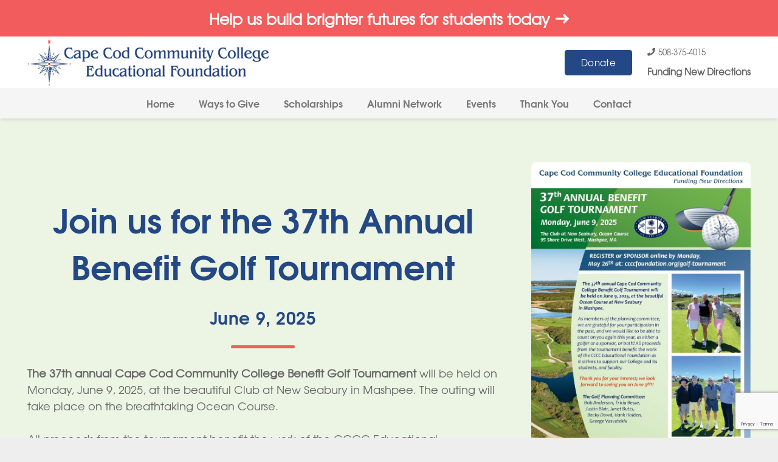

--- FILE ---
content_type: text/html; charset=UTF-8
request_url: https://ccccfoundation.org/golf-tournament/
body_size: 27071
content:
<!DOCTYPE HTML>
<html lang="en-US">
<head>
	<meta charset="UTF-8">
<script>
var gform;gform||(document.addEventListener("gform_main_scripts_loaded",function(){gform.scriptsLoaded=!0}),document.addEventListener("gform/theme/scripts_loaded",function(){gform.themeScriptsLoaded=!0}),window.addEventListener("DOMContentLoaded",function(){gform.domLoaded=!0}),gform={domLoaded:!1,scriptsLoaded:!1,themeScriptsLoaded:!1,isFormEditor:()=>"function"==typeof InitializeEditor,callIfLoaded:function(o){return!(!gform.domLoaded||!gform.scriptsLoaded||!gform.themeScriptsLoaded&&!gform.isFormEditor()||(gform.isFormEditor()&&console.warn("The use of gform.initializeOnLoaded() is deprecated in the form editor context and will be removed in Gravity Forms 3.1."),o(),0))},initializeOnLoaded:function(o){gform.callIfLoaded(o)||(document.addEventListener("gform_main_scripts_loaded",()=>{gform.scriptsLoaded=!0,gform.callIfLoaded(o)}),document.addEventListener("gform/theme/scripts_loaded",()=>{gform.themeScriptsLoaded=!0,gform.callIfLoaded(o)}),window.addEventListener("DOMContentLoaded",()=>{gform.domLoaded=!0,gform.callIfLoaded(o)}))},hooks:{action:{},filter:{}},addAction:function(o,r,e,t){gform.addHook("action",o,r,e,t)},addFilter:function(o,r,e,t){gform.addHook("filter",o,r,e,t)},doAction:function(o){gform.doHook("action",o,arguments)},applyFilters:function(o){return gform.doHook("filter",o,arguments)},removeAction:function(o,r){gform.removeHook("action",o,r)},removeFilter:function(o,r,e){gform.removeHook("filter",o,r,e)},addHook:function(o,r,e,t,n){null==gform.hooks[o][r]&&(gform.hooks[o][r]=[]);var d=gform.hooks[o][r];null==n&&(n=r+"_"+d.length),gform.hooks[o][r].push({tag:n,callable:e,priority:t=null==t?10:t})},doHook:function(r,o,e){var t;if(e=Array.prototype.slice.call(e,1),null!=gform.hooks[r][o]&&((o=gform.hooks[r][o]).sort(function(o,r){return o.priority-r.priority}),o.forEach(function(o){"function"!=typeof(t=o.callable)&&(t=window[t]),"action"==r?t.apply(null,e):e[0]=t.apply(null,e)})),"filter"==r)return e[0]},removeHook:function(o,r,t,n){var e;null!=gform.hooks[o][r]&&(e=(e=gform.hooks[o][r]).filter(function(o,r,e){return!!(null!=n&&n!=o.tag||null!=t&&t!=o.priority)}),gform.hooks[o][r]=e)}});
</script>

	<title>Golf Tournament &#8211; CCCC Educational Foundation</title>
<meta name='robots' content='max-image-preview:large' />
<link rel='dns-prefetch' href='//www.google.com' />
<link href='//hb.wpmucdn.com' rel='preconnect' />
<link rel="alternate" type="application/rss+xml" title="CCCC Educational Foundation &raquo; Feed" href="https://ccccfoundation.org/feed/" />
<link rel="alternate" title="oEmbed (JSON)" type="application/json+oembed" href="https://ccccfoundation.org/wp-json/oembed/1.0/embed?url=https%3A%2F%2Fccccfoundation.org%2Fgolf-tournament%2F" />
<link rel="alternate" title="oEmbed (XML)" type="text/xml+oembed" href="https://ccccfoundation.org/wp-json/oembed/1.0/embed?url=https%3A%2F%2Fccccfoundation.org%2Fgolf-tournament%2F&#038;format=xml" />
		<style>
			.lazyload,
			.lazyloading {
				max-width: 100%;
			}
		</style>
		<link rel="canonical" href="https://ccccfoundation.org/golf-tournament/" />
<meta name="viewport" content="width=device-width, initial-scale=1">
<meta name="theme-color" content="#f5f5f5">
<meta property="og:title" content="Golf Tournament &#8211; CCCC Educational Foundation">
<meta property="og:url" content="https://ccccfoundation.org/golf-tournament">
<meta property="og:locale" content="en_US">
<meta property="og:site_name" content="CCCC Educational Foundation">
<meta property="og:type" content="website">
<meta property="og:image" content="https://ccccfoundation.org/wp-content/uploads/2019/01/coral-line.png" itemprop="image">
<link rel="preload" href="https://ccccfoundation.org/wp-content/uploads/2019/01/texgyreadventor-regular-webfont.woff" as="font" type="font/woff" crossorigin><link rel="preload" href="https://ccccfoundation.org/wp-content/uploads/2019/01/texgyreadventor-bold-webfont.woff" as="font" type="font/woff" crossorigin><link rel="preload" href="https://ccccfoundation.org/wp-content/uploads/2019/01/texgyreadventor-bolditalic-webfont.woff" as="font" type="font/woff" crossorigin><link rel="preload" href="https://ccccfoundation.org/wp-content/uploads/2019/01/texgyreadventor-italic-webfont.woff" as="font" type="font/woff" crossorigin><style id='wp-img-auto-sizes-contain-inline-css'>
img:is([sizes=auto i],[sizes^="auto," i]){contain-intrinsic-size:3000px 1500px}
/*# sourceURL=wp-img-auto-sizes-contain-inline-css */
</style>
<style id='wp-block-library-inline-css'>
:root{--wp-block-synced-color:#7a00df;--wp-block-synced-color--rgb:122,0,223;--wp-bound-block-color:var(--wp-block-synced-color);--wp-editor-canvas-background:#ddd;--wp-admin-theme-color:#007cba;--wp-admin-theme-color--rgb:0,124,186;--wp-admin-theme-color-darker-10:#006ba1;--wp-admin-theme-color-darker-10--rgb:0,107,160.5;--wp-admin-theme-color-darker-20:#005a87;--wp-admin-theme-color-darker-20--rgb:0,90,135;--wp-admin-border-width-focus:2px}@media (min-resolution:192dpi){:root{--wp-admin-border-width-focus:1.5px}}.wp-element-button{cursor:pointer}:root .has-very-light-gray-background-color{background-color:#eee}:root .has-very-dark-gray-background-color{background-color:#313131}:root .has-very-light-gray-color{color:#eee}:root .has-very-dark-gray-color{color:#313131}:root .has-vivid-green-cyan-to-vivid-cyan-blue-gradient-background{background:linear-gradient(135deg,#00d084,#0693e3)}:root .has-purple-crush-gradient-background{background:linear-gradient(135deg,#34e2e4,#4721fb 50%,#ab1dfe)}:root .has-hazy-dawn-gradient-background{background:linear-gradient(135deg,#faaca8,#dad0ec)}:root .has-subdued-olive-gradient-background{background:linear-gradient(135deg,#fafae1,#67a671)}:root .has-atomic-cream-gradient-background{background:linear-gradient(135deg,#fdd79a,#004a59)}:root .has-nightshade-gradient-background{background:linear-gradient(135deg,#330968,#31cdcf)}:root .has-midnight-gradient-background{background:linear-gradient(135deg,#020381,#2874fc)}:root{--wp--preset--font-size--normal:16px;--wp--preset--font-size--huge:42px}.has-regular-font-size{font-size:1em}.has-larger-font-size{font-size:2.625em}.has-normal-font-size{font-size:var(--wp--preset--font-size--normal)}.has-huge-font-size{font-size:var(--wp--preset--font-size--huge)}.has-text-align-center{text-align:center}.has-text-align-left{text-align:left}.has-text-align-right{text-align:right}.has-fit-text{white-space:nowrap!important}#end-resizable-editor-section{display:none}.aligncenter{clear:both}.items-justified-left{justify-content:flex-start}.items-justified-center{justify-content:center}.items-justified-right{justify-content:flex-end}.items-justified-space-between{justify-content:space-between}.screen-reader-text{border:0;clip-path:inset(50%);height:1px;margin:-1px;overflow:hidden;padding:0;position:absolute;width:1px;word-wrap:normal!important}.screen-reader-text:focus{background-color:#ddd;clip-path:none;color:#444;display:block;font-size:1em;height:auto;left:5px;line-height:normal;padding:15px 23px 14px;text-decoration:none;top:5px;width:auto;z-index:100000}html :where(.has-border-color){border-style:solid}html :where([style*=border-top-color]){border-top-style:solid}html :where([style*=border-right-color]){border-right-style:solid}html :where([style*=border-bottom-color]){border-bottom-style:solid}html :where([style*=border-left-color]){border-left-style:solid}html :where([style*=border-width]){border-style:solid}html :where([style*=border-top-width]){border-top-style:solid}html :where([style*=border-right-width]){border-right-style:solid}html :where([style*=border-bottom-width]){border-bottom-style:solid}html :where([style*=border-left-width]){border-left-style:solid}html :where(img[class*=wp-image-]){height:auto;max-width:100%}:where(figure){margin:0 0 1em}html :where(.is-position-sticky){--wp-admin--admin-bar--position-offset:var(--wp-admin--admin-bar--height,0px)}@media screen and (max-width:600px){html :where(.is-position-sticky){--wp-admin--admin-bar--position-offset:0px}}

/*# sourceURL=wp-block-library-inline-css */
</style><style id='global-styles-inline-css'>
:root{--wp--preset--aspect-ratio--square: 1;--wp--preset--aspect-ratio--4-3: 4/3;--wp--preset--aspect-ratio--3-4: 3/4;--wp--preset--aspect-ratio--3-2: 3/2;--wp--preset--aspect-ratio--2-3: 2/3;--wp--preset--aspect-ratio--16-9: 16/9;--wp--preset--aspect-ratio--9-16: 9/16;--wp--preset--color--black: #000000;--wp--preset--color--cyan-bluish-gray: #abb8c3;--wp--preset--color--white: #ffffff;--wp--preset--color--pale-pink: #f78da7;--wp--preset--color--vivid-red: #cf2e2e;--wp--preset--color--luminous-vivid-orange: #ff6900;--wp--preset--color--luminous-vivid-amber: #fcb900;--wp--preset--color--light-green-cyan: #7bdcb5;--wp--preset--color--vivid-green-cyan: #00d084;--wp--preset--color--pale-cyan-blue: #8ed1fc;--wp--preset--color--vivid-cyan-blue: #0693e3;--wp--preset--color--vivid-purple: #9b51e0;--wp--preset--gradient--vivid-cyan-blue-to-vivid-purple: linear-gradient(135deg,rgb(6,147,227) 0%,rgb(155,81,224) 100%);--wp--preset--gradient--light-green-cyan-to-vivid-green-cyan: linear-gradient(135deg,rgb(122,220,180) 0%,rgb(0,208,130) 100%);--wp--preset--gradient--luminous-vivid-amber-to-luminous-vivid-orange: linear-gradient(135deg,rgb(252,185,0) 0%,rgb(255,105,0) 100%);--wp--preset--gradient--luminous-vivid-orange-to-vivid-red: linear-gradient(135deg,rgb(255,105,0) 0%,rgb(207,46,46) 100%);--wp--preset--gradient--very-light-gray-to-cyan-bluish-gray: linear-gradient(135deg,rgb(238,238,238) 0%,rgb(169,184,195) 100%);--wp--preset--gradient--cool-to-warm-spectrum: linear-gradient(135deg,rgb(74,234,220) 0%,rgb(151,120,209) 20%,rgb(207,42,186) 40%,rgb(238,44,130) 60%,rgb(251,105,98) 80%,rgb(254,248,76) 100%);--wp--preset--gradient--blush-light-purple: linear-gradient(135deg,rgb(255,206,236) 0%,rgb(152,150,240) 100%);--wp--preset--gradient--blush-bordeaux: linear-gradient(135deg,rgb(254,205,165) 0%,rgb(254,45,45) 50%,rgb(107,0,62) 100%);--wp--preset--gradient--luminous-dusk: linear-gradient(135deg,rgb(255,203,112) 0%,rgb(199,81,192) 50%,rgb(65,88,208) 100%);--wp--preset--gradient--pale-ocean: linear-gradient(135deg,rgb(255,245,203) 0%,rgb(182,227,212) 50%,rgb(51,167,181) 100%);--wp--preset--gradient--electric-grass: linear-gradient(135deg,rgb(202,248,128) 0%,rgb(113,206,126) 100%);--wp--preset--gradient--midnight: linear-gradient(135deg,rgb(2,3,129) 0%,rgb(40,116,252) 100%);--wp--preset--font-size--small: 13px;--wp--preset--font-size--medium: 20px;--wp--preset--font-size--large: 36px;--wp--preset--font-size--x-large: 42px;--wp--preset--spacing--20: 0.44rem;--wp--preset--spacing--30: 0.67rem;--wp--preset--spacing--40: 1rem;--wp--preset--spacing--50: 1.5rem;--wp--preset--spacing--60: 2.25rem;--wp--preset--spacing--70: 3.38rem;--wp--preset--spacing--80: 5.06rem;--wp--preset--shadow--natural: 6px 6px 9px rgba(0, 0, 0, 0.2);--wp--preset--shadow--deep: 12px 12px 50px rgba(0, 0, 0, 0.4);--wp--preset--shadow--sharp: 6px 6px 0px rgba(0, 0, 0, 0.2);--wp--preset--shadow--outlined: 6px 6px 0px -3px rgb(255, 255, 255), 6px 6px rgb(0, 0, 0);--wp--preset--shadow--crisp: 6px 6px 0px rgb(0, 0, 0);}:where(.is-layout-flex){gap: 0.5em;}:where(.is-layout-grid){gap: 0.5em;}body .is-layout-flex{display: flex;}.is-layout-flex{flex-wrap: wrap;align-items: center;}.is-layout-flex > :is(*, div){margin: 0;}body .is-layout-grid{display: grid;}.is-layout-grid > :is(*, div){margin: 0;}:where(.wp-block-columns.is-layout-flex){gap: 2em;}:where(.wp-block-columns.is-layout-grid){gap: 2em;}:where(.wp-block-post-template.is-layout-flex){gap: 1.25em;}:where(.wp-block-post-template.is-layout-grid){gap: 1.25em;}.has-black-color{color: var(--wp--preset--color--black) !important;}.has-cyan-bluish-gray-color{color: var(--wp--preset--color--cyan-bluish-gray) !important;}.has-white-color{color: var(--wp--preset--color--white) !important;}.has-pale-pink-color{color: var(--wp--preset--color--pale-pink) !important;}.has-vivid-red-color{color: var(--wp--preset--color--vivid-red) !important;}.has-luminous-vivid-orange-color{color: var(--wp--preset--color--luminous-vivid-orange) !important;}.has-luminous-vivid-amber-color{color: var(--wp--preset--color--luminous-vivid-amber) !important;}.has-light-green-cyan-color{color: var(--wp--preset--color--light-green-cyan) !important;}.has-vivid-green-cyan-color{color: var(--wp--preset--color--vivid-green-cyan) !important;}.has-pale-cyan-blue-color{color: var(--wp--preset--color--pale-cyan-blue) !important;}.has-vivid-cyan-blue-color{color: var(--wp--preset--color--vivid-cyan-blue) !important;}.has-vivid-purple-color{color: var(--wp--preset--color--vivid-purple) !important;}.has-black-background-color{background-color: var(--wp--preset--color--black) !important;}.has-cyan-bluish-gray-background-color{background-color: var(--wp--preset--color--cyan-bluish-gray) !important;}.has-white-background-color{background-color: var(--wp--preset--color--white) !important;}.has-pale-pink-background-color{background-color: var(--wp--preset--color--pale-pink) !important;}.has-vivid-red-background-color{background-color: var(--wp--preset--color--vivid-red) !important;}.has-luminous-vivid-orange-background-color{background-color: var(--wp--preset--color--luminous-vivid-orange) !important;}.has-luminous-vivid-amber-background-color{background-color: var(--wp--preset--color--luminous-vivid-amber) !important;}.has-light-green-cyan-background-color{background-color: var(--wp--preset--color--light-green-cyan) !important;}.has-vivid-green-cyan-background-color{background-color: var(--wp--preset--color--vivid-green-cyan) !important;}.has-pale-cyan-blue-background-color{background-color: var(--wp--preset--color--pale-cyan-blue) !important;}.has-vivid-cyan-blue-background-color{background-color: var(--wp--preset--color--vivid-cyan-blue) !important;}.has-vivid-purple-background-color{background-color: var(--wp--preset--color--vivid-purple) !important;}.has-black-border-color{border-color: var(--wp--preset--color--black) !important;}.has-cyan-bluish-gray-border-color{border-color: var(--wp--preset--color--cyan-bluish-gray) !important;}.has-white-border-color{border-color: var(--wp--preset--color--white) !important;}.has-pale-pink-border-color{border-color: var(--wp--preset--color--pale-pink) !important;}.has-vivid-red-border-color{border-color: var(--wp--preset--color--vivid-red) !important;}.has-luminous-vivid-orange-border-color{border-color: var(--wp--preset--color--luminous-vivid-orange) !important;}.has-luminous-vivid-amber-border-color{border-color: var(--wp--preset--color--luminous-vivid-amber) !important;}.has-light-green-cyan-border-color{border-color: var(--wp--preset--color--light-green-cyan) !important;}.has-vivid-green-cyan-border-color{border-color: var(--wp--preset--color--vivid-green-cyan) !important;}.has-pale-cyan-blue-border-color{border-color: var(--wp--preset--color--pale-cyan-blue) !important;}.has-vivid-cyan-blue-border-color{border-color: var(--wp--preset--color--vivid-cyan-blue) !important;}.has-vivid-purple-border-color{border-color: var(--wp--preset--color--vivid-purple) !important;}.has-vivid-cyan-blue-to-vivid-purple-gradient-background{background: var(--wp--preset--gradient--vivid-cyan-blue-to-vivid-purple) !important;}.has-light-green-cyan-to-vivid-green-cyan-gradient-background{background: var(--wp--preset--gradient--light-green-cyan-to-vivid-green-cyan) !important;}.has-luminous-vivid-amber-to-luminous-vivid-orange-gradient-background{background: var(--wp--preset--gradient--luminous-vivid-amber-to-luminous-vivid-orange) !important;}.has-luminous-vivid-orange-to-vivid-red-gradient-background{background: var(--wp--preset--gradient--luminous-vivid-orange-to-vivid-red) !important;}.has-very-light-gray-to-cyan-bluish-gray-gradient-background{background: var(--wp--preset--gradient--very-light-gray-to-cyan-bluish-gray) !important;}.has-cool-to-warm-spectrum-gradient-background{background: var(--wp--preset--gradient--cool-to-warm-spectrum) !important;}.has-blush-light-purple-gradient-background{background: var(--wp--preset--gradient--blush-light-purple) !important;}.has-blush-bordeaux-gradient-background{background: var(--wp--preset--gradient--blush-bordeaux) !important;}.has-luminous-dusk-gradient-background{background: var(--wp--preset--gradient--luminous-dusk) !important;}.has-pale-ocean-gradient-background{background: var(--wp--preset--gradient--pale-ocean) !important;}.has-electric-grass-gradient-background{background: var(--wp--preset--gradient--electric-grass) !important;}.has-midnight-gradient-background{background: var(--wp--preset--gradient--midnight) !important;}.has-small-font-size{font-size: var(--wp--preset--font-size--small) !important;}.has-medium-font-size{font-size: var(--wp--preset--font-size--medium) !important;}.has-large-font-size{font-size: var(--wp--preset--font-size--large) !important;}.has-x-large-font-size{font-size: var(--wp--preset--font-size--x-large) !important;}
/*# sourceURL=global-styles-inline-css */
</style>

<style id='classic-theme-styles-inline-css'>
/*! This file is auto-generated */
.wp-block-button__link{color:#fff;background-color:#32373c;border-radius:9999px;box-shadow:none;text-decoration:none;padding:calc(.667em + 2px) calc(1.333em + 2px);font-size:1.125em}.wp-block-file__button{background:#32373c;color:#fff;text-decoration:none}
/*# sourceURL=/wp-includes/css/classic-themes.min.css */
</style>
<link rel='stylesheet' id='us-style-css' href='https://ccccfoundation.org/wp-content/themes/Impreza/css/style.min.css?ver=8.42' media='all' />
<link rel='stylesheet' id='us-gravityforms-css' href='https://ccccfoundation.org/wp-content/themes/Impreza/common/css/plugins/gravityforms.min.css?ver=8.42' media='all' />
<link rel='stylesheet' id='bsf-Defaults-css' href='https://ccccfoundation.org/wp-content/uploads/smile_fonts/Defaults/Defaults.css?ver=3.21.2' media='all' />
<link rel='stylesheet' id='ultimate-vc-addons-style-css' href='https://ccccfoundation.org/wp-content/plugins/Ultimate_VC_Addons/assets/min-css/style.min.css?ver=3.21.2' media='all' />
<script src="https://ccccfoundation.org/wp-includes/js/jquery/jquery.min.js?ver=3.7.1" id="jquery-core-js"></script>
<script src="//ccccfoundation.org/wp-content/plugins/revslider/sr6/assets/js/rbtools.min.js?ver=6.7.40" async id="tp-tools-js"></script>
<script src="//ccccfoundation.org/wp-content/plugins/revslider/sr6/assets/js/rs6.min.js?ver=6.7.40" async id="revmin-js"></script>
<script src="https://ccccfoundation.org/wp-content/plugins/Ultimate_VC_Addons/assets/min-js/ultimate-params.min.js?ver=3.21.2" id="ultimate-vc-addons-params-js"></script>
<script></script><link rel="https://api.w.org/" href="https://ccccfoundation.org/wp-json/" /><link rel="alternate" title="JSON" type="application/json" href="https://ccccfoundation.org/wp-json/wp/v2/pages/785" /><link rel="EditURI" type="application/rsd+xml" title="RSD" href="https://ccccfoundation.org/xmlrpc.php?rsd" />

<link rel='shortlink' href='https://ccccfoundation.org/?p=785' />
		<script>
			document.documentElement.className = document.documentElement.className.replace('no-js', 'js');
		</script>
				<style>
			.no-js img.lazyload {
				display: none;
			}

			figure.wp-block-image img.lazyloading {
				min-width: 150px;
			}

			.lazyload,
			.lazyloading {
				--smush-placeholder-width: 100px;
				--smush-placeholder-aspect-ratio: 1/1;
				width: var(--smush-image-width, var(--smush-placeholder-width)) !important;
				aspect-ratio: var(--smush-image-aspect-ratio, var(--smush-placeholder-aspect-ratio)) !important;
			}

						.lazyload, .lazyloading {
				opacity: 0;
			}

			.lazyloaded {
				opacity: 1;
				transition: opacity 400ms;
				transition-delay: 0ms;
			}

					</style>
				<script id="us_add_no_touch">
			if ( ! /Android|webOS|iPhone|iPad|iPod|BlackBerry|IEMobile|Opera Mini/i.test( navigator.userAgent ) ) {
				document.documentElement.classList.add( "no-touch" );
			}
		</script>
				<script id="us_color_scheme_switch_class">
			if ( document.cookie.includes( "us_color_scheme_switch_is_on=true" ) ) {
				document.documentElement.classList.add( "us-color-scheme-on" );
			}
		</script>
		<meta name="generator" content="Powered by WPBakery Page Builder - drag and drop page builder for WordPress."/>
<meta name="generator" content="Powered by Slider Revolution 6.7.40 - responsive, Mobile-Friendly Slider Plugin for WordPress with comfortable drag and drop interface." />
<link rel="icon" href="https://ccccfoundation.org/wp-content/uploads/2019/01/CCCC-EF-Favicon-150x150.png" sizes="32x32" />
<link rel="icon" href="https://ccccfoundation.org/wp-content/uploads/2019/01/CCCC-EF-Favicon-200x200.png" sizes="192x192" />
<link rel="apple-touch-icon" href="https://ccccfoundation.org/wp-content/uploads/2019/01/CCCC-EF-Favicon-200x200.png" />
<meta name="msapplication-TileImage" content="https://ccccfoundation.org/wp-content/uploads/2019/01/CCCC-EF-Favicon.png" />
<script>function setREVStartSize(e){
			//window.requestAnimationFrame(function() {
				window.RSIW = window.RSIW===undefined ? window.innerWidth : window.RSIW;
				window.RSIH = window.RSIH===undefined ? window.innerHeight : window.RSIH;
				try {
					var pw = document.getElementById(e.c).parentNode.offsetWidth,
						newh;
					pw = pw===0 || isNaN(pw) || (e.l=="fullwidth" || e.layout=="fullwidth") ? window.RSIW : pw;
					e.tabw = e.tabw===undefined ? 0 : parseInt(e.tabw);
					e.thumbw = e.thumbw===undefined ? 0 : parseInt(e.thumbw);
					e.tabh = e.tabh===undefined ? 0 : parseInt(e.tabh);
					e.thumbh = e.thumbh===undefined ? 0 : parseInt(e.thumbh);
					e.tabhide = e.tabhide===undefined ? 0 : parseInt(e.tabhide);
					e.thumbhide = e.thumbhide===undefined ? 0 : parseInt(e.thumbhide);
					e.mh = e.mh===undefined || e.mh=="" || e.mh==="auto" ? 0 : parseInt(e.mh,0);
					if(e.layout==="fullscreen" || e.l==="fullscreen")
						newh = Math.max(e.mh,window.RSIH);
					else{
						e.gw = Array.isArray(e.gw) ? e.gw : [e.gw];
						for (var i in e.rl) if (e.gw[i]===undefined || e.gw[i]===0) e.gw[i] = e.gw[i-1];
						e.gh = e.el===undefined || e.el==="" || (Array.isArray(e.el) && e.el.length==0)? e.gh : e.el;
						e.gh = Array.isArray(e.gh) ? e.gh : [e.gh];
						for (var i in e.rl) if (e.gh[i]===undefined || e.gh[i]===0) e.gh[i] = e.gh[i-1];
											
						var nl = new Array(e.rl.length),
							ix = 0,
							sl;
						e.tabw = e.tabhide>=pw ? 0 : e.tabw;
						e.thumbw = e.thumbhide>=pw ? 0 : e.thumbw;
						e.tabh = e.tabhide>=pw ? 0 : e.tabh;
						e.thumbh = e.thumbhide>=pw ? 0 : e.thumbh;
						for (var i in e.rl) nl[i] = e.rl[i]<window.RSIW ? 0 : e.rl[i];
						sl = nl[0];
						for (var i in nl) if (sl>nl[i] && nl[i]>0) { sl = nl[i]; ix=i;}
						var m = pw>(e.gw[ix]+e.tabw+e.thumbw) ? 1 : (pw-(e.tabw+e.thumbw)) / (e.gw[ix]);
						newh =  (e.gh[ix] * m) + (e.tabh + e.thumbh);
					}
					var el = document.getElementById(e.c);
					if (el!==null && el) el.style.height = newh+"px";
					el = document.getElementById(e.c+"_wrapper");
					if (el!==null && el) {
						el.style.height = newh+"px";
						el.style.display = "block";
					}
				} catch(e){
					console.log("Failure at Presize of Slider:" + e)
				}
			//});
		  };</script>
<noscript><style> .wpb_animate_when_almost_visible { opacity: 1; }</style></noscript>		<style id="us-icon-fonts">@font-face{font-display:swap;font-style:normal;font-family:"fontawesome";font-weight:900;src:url("https://ccccfoundation.org/wp-content/themes/Impreza/fonts/fa-solid-900.woff2?ver=8.42") format("woff2")}.fas{font-family:"fontawesome";font-weight:900}@font-face{font-display:swap;font-style:normal;font-family:"fontawesome";font-weight:400;src:url("https://ccccfoundation.org/wp-content/themes/Impreza/fonts/fa-regular-400.woff2?ver=8.42") format("woff2")}.far{font-family:"fontawesome";font-weight:400}@font-face{font-display:swap;font-style:normal;font-family:"fontawesome";font-weight:300;src:url("https://ccccfoundation.org/wp-content/themes/Impreza/fonts/fa-light-300.woff2?ver=8.42") format("woff2")}.fal{font-family:"fontawesome";font-weight:300}@font-face{font-display:swap;font-style:normal;font-family:"Font Awesome 5 Duotone";font-weight:900;src:url("https://ccccfoundation.org/wp-content/themes/Impreza/fonts/fa-duotone-900.woff2?ver=8.42") format("woff2")}.fad{font-family:"Font Awesome 5 Duotone";font-weight:900}.fad{position:relative}.fad:before{position:absolute}.fad:after{opacity:0.4}@font-face{font-display:swap;font-style:normal;font-family:"Font Awesome 5 Brands";font-weight:400;src:url("https://ccccfoundation.org/wp-content/themes/Impreza/fonts/fa-brands-400.woff2?ver=8.42") format("woff2")}.fab{font-family:"Font Awesome 5 Brands";font-weight:400}@font-face{font-display:block;font-style:normal;font-family:"Material Icons";font-weight:400;src:url("https://ccccfoundation.org/wp-content/themes/Impreza/fonts/material-icons.woff2?ver=8.42") format("woff2")}.material-icons{font-family:"Material Icons";font-weight:400}</style>
				<style id="us-theme-options-css">:root{--color-header-middle-bg:#ffffff;--color-header-middle-bg-grad:#ffffff;--color-header-middle-text:#666666;--color-header-middle-text-hover:#183871;--color-header-transparent-bg:transparent;--color-header-transparent-bg-grad:transparent;--color-header-transparent-text:#ffffff;--color-header-transparent-text-hover:#ffffff;--color-chrome-toolbar:#f5f5f5;--color-header-top-bg:#f5f5f5;--color-header-top-bg-grad:#f5f5f5;--color-header-top-text:#777777;--color-header-top-text-hover:#183871;--color-header-top-transparent-bg:rgba(0,0,0,0.2);--color-header-top-transparent-bg-grad:rgba(0,0,0,0.2);--color-header-top-transparent-text:rgba(255,255,255,0.66);--color-header-top-transparent-text-hover:#fff;--color-content-bg:#ffffff;--color-content-bg-grad:#ffffff;--color-content-bg-alt:#f2f2f2;--color-content-bg-alt-grad:#f2f2f2;--color-content-border:#e8e8e8;--color-content-heading:#244885;--color-content-heading-grad:#244885;--color-content-text:#666666;--color-content-link:#244885;--color-content-link-hover:#447490;--color-content-primary:#244885;--color-content-primary-grad:#244885;--color-content-secondary:#447490;--color-content-secondary-grad:#447490;--color-content-faded:#999999;--color-content-overlay:rgba(0,0,0,0.75);--color-content-overlay-grad:rgba(0,0,0,0.75);--color-alt-content-bg:#ecf5e4;--color-alt-content-bg-grad:#ecf5e4;--color-alt-content-bg-alt:#cccccc;--color-alt-content-bg-alt-grad:#cccccc;--color-alt-content-border:#dddddd;--color-alt-content-heading:#244885;--color-alt-content-heading-grad:#244885;--color-alt-content-text:#666666;--color-alt-content-link:#244885;--color-alt-content-link-hover:#447490;--color-alt-content-primary:#244885;--color-alt-content-primary-grad:#244885;--color-alt-content-secondary:#447490;--color-alt-content-secondary-grad:#447490;--color-alt-content-faded:#999999;--color-alt-content-overlay:#e95095;--color-alt-content-overlay-grad:linear-gradient(135deg,#e95095,rgba(233,80,149,0.75));--color-footer-bg:#555555;--color-footer-bg-grad:#555555;--color-footer-bg-alt:#f2f2f2;--color-footer-bg-alt-grad:#f2f2f2;--color-footer-border:#142849;--color-footer-text:#ffffff;--color-footer-link:#ffffff;--color-footer-link-hover:#efefef;--color-subfooter-bg:#244885;--color-subfooter-bg-grad:#244885;--color-subfooter-bg-alt:#292929;--color-subfooter-bg-alt-grad:#292929;--color-subfooter-border:#244885;--color-subfooter-text:#ffffff;--color-subfooter-link:#ffffff;--color-subfooter-link-hover:#efefef;--color-content-primary-faded:rgba(36,72,133,0.15);--box-shadow:0 5px 15px rgba(0,0,0,.15);--box-shadow-up:0 -5px 15px rgba(0,0,0,.15);--site-canvas-width:1300px;--site-content-width:1310px;--site-sidebar-width:27.97;--text-block-margin-bottom:1.5rem;--focus-outline-width:2px}.has-content-primary-color{color:var(--color-content-primary)}.has-content-primary-background-color{background:var(--color-content-primary-grad)}.has-content-secondary-color{color:var(--color-content-secondary)}.has-content-secondary-background-color{background:var(--color-content-secondary-grad)}.has-content-heading-color{color:var(--color-content-heading)}.has-content-heading-background-color{background:var(--color-content-heading-grad)}.has-content-text-color{color:var(--color-content-text)}.has-content-text-background-color{background:var(--color-content-text-grad)}.has-content-faded-color{color:var(--color-content-faded)}.has-content-faded-background-color{background:var(--color-content-faded-grad)}.has-content-border-color{color:var(--color-content-border)}.has-content-border-background-color{background:var(--color-content-border-grad)}.has-content-bg-alt-color{color:var(--color-content-bg-alt)}.has-content-bg-alt-background-color{background:var(--color-content-bg-alt-grad)}.has-content-bg-color{color:var(--color-content-bg)}.has-content-bg-background-color{background:var(--color-content-bg-grad)}@font-face{font-display:swap;font-style:normal;font-family:"Tex Gyre Adventor Regular";font-weight:400;src:url(/wp-content/uploads/2019/01/texgyreadventor-regular-webfont.woff) format("woff")}@font-face{font-display:swap;font-style:normal;font-family:"Tex Gyre Adventor Bold";font-weight:600;src:url(/wp-content/uploads/2019/01/texgyreadventor-bold-webfont.woff) format("woff")}@font-face{font-display:swap;font-style:normal;font-family:"Tex Gyre Adventor Bold Italics";font-weight:600;src:url(/wp-content/uploads/2019/01/texgyreadventor-bolditalic-webfont.woff) format("woff")}@font-face{font-display:swap;font-style:normal;font-family:"Tex Gyre Adventor Italics";font-weight:400;src:url(/wp-content/uploads/2019/01/texgyreadventor-italic-webfont.woff) format("woff")}:root{--font-family:"Tex Gyre Adventor Regular";--font-size:18px;--line-height:27px;--font-weight:400;--bold-font-weight:700;--h1-font-family:"Tex Gyre Adventor Bold";--h1-font-size:55px;--h1-line-height:1.4;--h1-font-weight:600;--h1-bold-font-weight:700;--h1-text-transform:none;--h1-font-style:normal;--h1-letter-spacing:0em;--h1-margin-bottom:1.5rem;--h1-color:#244885;--h2-font-family:var(--h1-font-family);--h2-font-size:40px;--h2-line-height:1.4;--h2-font-weight:400;--h2-bold-font-weight:var(--h1-bold-font-weight);--h2-text-transform:var(--h1-text-transform);--h2-font-style:var(--h1-font-style);--h2-letter-spacing:0em;--h2-margin-bottom:1.5rem;--h2-color:#244885;--h3-font-family:var(--h1-font-family);--h3-font-size:32px;--h3-line-height:1.4;--h3-font-weight:400;--h3-bold-font-weight:var(--h1-bold-font-weight);--h3-text-transform:var(--h1-text-transform);--h3-font-style:var(--h1-font-style);--h3-letter-spacing:0.07em;--h3-margin-bottom:1.5rem;--h3-color:#244885;--h4-font-family:var(--h1-font-family);--h4-font-size:28px;--h4-line-height:1.4;--h4-font-weight:400;--h4-bold-font-weight:var(--h1-bold-font-weight);--h4-text-transform:var(--h1-text-transform);--h4-font-style:var(--h1-font-style);--h4-letter-spacing:0.02em;--h4-margin-bottom:1.5rem;--h4-color:#244885;--h5-font-family:var(--h1-font-family);--h5-font-size:22px;--h5-line-height:1.3;--h5-font-weight:400;--h5-bold-font-weight:var(--h1-bold-font-weight);--h5-text-transform:var(--h1-text-transform);--h5-font-style:var(--h1-font-style);--h5-letter-spacing:0.02em;--h5-margin-bottom:1.5rem;--h5-color:#244885;--h6-font-family:var(--h1-font-family);--h6-font-size:20px;--h6-line-height:1.4;--h6-font-weight:400;--h6-bold-font-weight:var(--h1-bold-font-weight);--h6-text-transform:var(--h1-text-transform);--h6-font-style:var(--h1-font-style);--h6-letter-spacing:0.02em;--h6-margin-bottom:1.5rem;--h6-color:#244885}@media (max-width:600px){:root{--font-size:15px;--line-height:25px;--h1-font-size:30px;--h2-font-size:26px;--h3-font-size:24px;--h4-font-size:22px;--h5-font-size:20px;--h6-font-size:18px}}h1{font-family:var(--h1-font-family,inherit);font-weight:var(--h1-font-weight,inherit);font-size:var(--h1-font-size,inherit);font-style:var(--h1-font-style,inherit);line-height:var(--h1-line-height,1.4);letter-spacing:var(--h1-letter-spacing,inherit);text-transform:var(--h1-text-transform,inherit);margin-bottom:var(--h1-margin-bottom,1.5rem)}h1>strong{font-weight:var(--h1-bold-font-weight,bold)}h1{color:var(--h1-color,inherit)}h2{font-family:var(--h2-font-family,inherit);font-weight:var(--h2-font-weight,inherit);font-size:var(--h2-font-size,inherit);font-style:var(--h2-font-style,inherit);line-height:var(--h2-line-height,1.4);letter-spacing:var(--h2-letter-spacing,inherit);text-transform:var(--h2-text-transform,inherit);margin-bottom:var(--h2-margin-bottom,1.5rem)}h2>strong{font-weight:var(--h2-bold-font-weight,bold)}h2{color:var(--h2-color,inherit)}h3{font-family:var(--h3-font-family,inherit);font-weight:var(--h3-font-weight,inherit);font-size:var(--h3-font-size,inherit);font-style:var(--h3-font-style,inherit);line-height:var(--h3-line-height,1.4);letter-spacing:var(--h3-letter-spacing,inherit);text-transform:var(--h3-text-transform,inherit);margin-bottom:var(--h3-margin-bottom,1.5rem)}h3>strong{font-weight:var(--h3-bold-font-weight,bold)}h3{color:var(--h3-color,inherit)}h4{font-family:var(--h4-font-family,inherit);font-weight:var(--h4-font-weight,inherit);font-size:var(--h4-font-size,inherit);font-style:var(--h4-font-style,inherit);line-height:var(--h4-line-height,1.4);letter-spacing:var(--h4-letter-spacing,inherit);text-transform:var(--h4-text-transform,inherit);margin-bottom:var(--h4-margin-bottom,1.5rem)}h4>strong{font-weight:var(--h4-bold-font-weight,bold)}h4{color:var(--h4-color,inherit)}h5{font-family:var(--h5-font-family,inherit);font-weight:var(--h5-font-weight,inherit);font-size:var(--h5-font-size,inherit);font-style:var(--h5-font-style,inherit);line-height:var(--h5-line-height,1.4);letter-spacing:var(--h5-letter-spacing,inherit);text-transform:var(--h5-text-transform,inherit);margin-bottom:var(--h5-margin-bottom,1.5rem)}h5>strong{font-weight:var(--h5-bold-font-weight,bold)}h5{color:var(--h5-color,inherit)}h6{font-family:var(--h6-font-family,inherit);font-weight:var(--h6-font-weight,inherit);font-size:var(--h6-font-size,inherit);font-style:var(--h6-font-style,inherit);line-height:var(--h6-line-height,1.4);letter-spacing:var(--h6-letter-spacing,inherit);text-transform:var(--h6-text-transform,inherit);margin-bottom:var(--h6-margin-bottom,1.5rem)}h6>strong{font-weight:var(--h6-bold-font-weight,bold)}h6{color:var(--h6-color,inherit)}body{background:#eeeeee}@media (max-width:1400px){.l-main .aligncenter{max-width:calc(100vw - 5rem)}}@media (min-width:1281px){.l-subheader{--padding-inline:2.5rem}.l-section{--padding-inline:2.5rem}body.usb_preview .hide_on_default{opacity:0.25!important}.vc_hidden-lg,body:not(.usb_preview) .hide_on_default{display:none!important}.default_align_left{text-align:left;justify-content:flex-start}.default_align_right{text-align:right;justify-content:flex-end}.default_align_center{text-align:center;justify-content:center}.w-hwrapper.default_align_center>*{margin-left:calc( var(--hwrapper-gap,1.2rem) / 2 );margin-right:calc( var(--hwrapper-gap,1.2rem) / 2 )}.default_align_justify{justify-content:space-between}.w-hwrapper>.default_align_justify,.default_align_justify>.w-btn{width:100%}*:not(.w-hwrapper:not(.wrap))>.w-btn-wrapper:not([class*="default_align_none"]):not(.align_none){display:block;margin-inline-end:0}}@media (min-width:1025px) and (max-width:1280px){.l-subheader{--padding-inline:2.5rem}.l-section{--padding-inline:2.5rem}body.usb_preview .hide_on_laptops{opacity:0.25!important}.vc_hidden-md,body:not(.usb_preview) .hide_on_laptops{display:none!important}.laptops_align_left{text-align:left;justify-content:flex-start}.laptops_align_right{text-align:right;justify-content:flex-end}.laptops_align_center{text-align:center;justify-content:center}.w-hwrapper.laptops_align_center>*{margin-left:calc( var(--hwrapper-gap,1.2rem) / 2 );margin-right:calc( var(--hwrapper-gap,1.2rem) / 2 )}.laptops_align_justify{justify-content:space-between}.w-hwrapper>.laptops_align_justify,.laptops_align_justify>.w-btn{width:100%}*:not(.w-hwrapper:not(.wrap))>.w-btn-wrapper:not([class*="laptops_align_none"]):not(.align_none){display:block;margin-inline-end:0}.g-cols.via_grid[style*="--laptops-columns-gap"]{gap:var(--laptops-columns-gap,3rem)}}@media (min-width:601px) and (max-width:1024px){.l-subheader{--padding-inline:1rem}.l-section{--padding-inline:2.5rem}body.usb_preview .hide_on_tablets{opacity:0.25!important}.vc_hidden-sm,body:not(.usb_preview) .hide_on_tablets{display:none!important}.tablets_align_left{text-align:left;justify-content:flex-start}.tablets_align_right{text-align:right;justify-content:flex-end}.tablets_align_center{text-align:center;justify-content:center}.w-hwrapper.tablets_align_center>*{margin-left:calc( var(--hwrapper-gap,1.2rem) / 2 );margin-right:calc( var(--hwrapper-gap,1.2rem) / 2 )}.tablets_align_justify{justify-content:space-between}.w-hwrapper>.tablets_align_justify,.tablets_align_justify>.w-btn{width:100%}*:not(.w-hwrapper:not(.wrap))>.w-btn-wrapper:not([class*="tablets_align_none"]):not(.align_none){display:block;margin-inline-end:0}.g-cols.via_grid[style*="--tablets-columns-gap"]{gap:var(--tablets-columns-gap,3rem)}}@media (max-width:600px){.l-subheader{--padding-inline:1rem}.l-section{--padding-inline:1.5rem}body.usb_preview .hide_on_mobiles{opacity:0.25!important}.vc_hidden-xs,body:not(.usb_preview) .hide_on_mobiles{display:none!important}.mobiles_align_left{text-align:left;justify-content:flex-start}.mobiles_align_right{text-align:right;justify-content:flex-end}.mobiles_align_center{text-align:center;justify-content:center}.w-hwrapper.mobiles_align_center>*{margin-left:calc( var(--hwrapper-gap,1.2rem) / 2 );margin-right:calc( var(--hwrapper-gap,1.2rem) / 2 )}.mobiles_align_justify{justify-content:space-between}.w-hwrapper>.mobiles_align_justify,.mobiles_align_justify>.w-btn{width:100%}.w-hwrapper.stack_on_mobiles{display:block}.w-hwrapper.stack_on_mobiles>:not(script){display:block;margin:0 0 var(--hwrapper-gap,1.2rem)}.w-hwrapper.stack_on_mobiles>:last-child{margin-bottom:0}*:not(.w-hwrapper:not(.wrap))>.w-btn-wrapper:not([class*="mobiles_align_none"]):not(.align_none){display:block;margin-inline-end:0}.g-cols.via_grid[style*="--mobiles-columns-gap"]{gap:var(--mobiles-columns-gap,1.5rem)}}@media (max-width:600px){.g-cols.type_default>div[class*="vc_col-xs-"]{margin-top:1rem;margin-bottom:1rem}.g-cols>div:not([class*="vc_col-xs-"]){width:100%;margin:0 0 1.5rem}.g-cols.reversed>div:last-of-type{order:-1}.g-cols.type_boxes>div,.g-cols.reversed>div:first-child,.g-cols:not(.reversed)>div:last-child,.g-cols>div.has_bg_color{margin-bottom:0}.vc_col-xs-1{width:8.3333%}.vc_col-xs-2{width:16.6666%}.vc_col-xs-1\/5{width:20%}.vc_col-xs-3{width:25%}.vc_col-xs-4{width:33.3333%}.vc_col-xs-2\/5{width:40%}.vc_col-xs-5{width:41.6666%}.vc_col-xs-6{width:50%}.vc_col-xs-7{width:58.3333%}.vc_col-xs-3\/5{width:60%}.vc_col-xs-8{width:66.6666%}.vc_col-xs-9{width:75%}.vc_col-xs-4\/5{width:80%}.vc_col-xs-10{width:83.3333%}.vc_col-xs-11{width:91.6666%}.vc_col-xs-12{width:100%}.vc_col-xs-offset-0{margin-left:0}.vc_col-xs-offset-1{margin-left:8.3333%}.vc_col-xs-offset-2{margin-left:16.6666%}.vc_col-xs-offset-1\/5{margin-left:20%}.vc_col-xs-offset-3{margin-left:25%}.vc_col-xs-offset-4{margin-left:33.3333%}.vc_col-xs-offset-2\/5{margin-left:40%}.vc_col-xs-offset-5{margin-left:41.6666%}.vc_col-xs-offset-6{margin-left:50%}.vc_col-xs-offset-7{margin-left:58.3333%}.vc_col-xs-offset-3\/5{margin-left:60%}.vc_col-xs-offset-8{margin-left:66.6666%}.vc_col-xs-offset-9{margin-left:75%}.vc_col-xs-offset-4\/5{margin-left:80%}.vc_col-xs-offset-10{margin-left:83.3333%}.vc_col-xs-offset-11{margin-left:91.6666%}.vc_col-xs-offset-12{margin-left:100%}}@media (min-width:601px){.vc_col-sm-1{width:8.3333%}.vc_col-sm-2{width:16.6666%}.vc_col-sm-1\/5{width:20%}.vc_col-sm-3{width:25%}.vc_col-sm-4{width:33.3333%}.vc_col-sm-2\/5{width:40%}.vc_col-sm-5{width:41.6666%}.vc_col-sm-6{width:50%}.vc_col-sm-7{width:58.3333%}.vc_col-sm-3\/5{width:60%}.vc_col-sm-8{width:66.6666%}.vc_col-sm-9{width:75%}.vc_col-sm-4\/5{width:80%}.vc_col-sm-10{width:83.3333%}.vc_col-sm-11{width:91.6666%}.vc_col-sm-12{width:100%}.vc_col-sm-offset-0{margin-left:0}.vc_col-sm-offset-1{margin-left:8.3333%}.vc_col-sm-offset-2{margin-left:16.6666%}.vc_col-sm-offset-1\/5{margin-left:20%}.vc_col-sm-offset-3{margin-left:25%}.vc_col-sm-offset-4{margin-left:33.3333%}.vc_col-sm-offset-2\/5{margin-left:40%}.vc_col-sm-offset-5{margin-left:41.6666%}.vc_col-sm-offset-6{margin-left:50%}.vc_col-sm-offset-7{margin-left:58.3333%}.vc_col-sm-offset-3\/5{margin-left:60%}.vc_col-sm-offset-8{margin-left:66.6666%}.vc_col-sm-offset-9{margin-left:75%}.vc_col-sm-offset-4\/5{margin-left:80%}.vc_col-sm-offset-10{margin-left:83.3333%}.vc_col-sm-offset-11{margin-left:91.6666%}.vc_col-sm-offset-12{margin-left:100%}}@media (min-width:1025px){.vc_col-md-1{width:8.3333%}.vc_col-md-2{width:16.6666%}.vc_col-md-1\/5{width:20%}.vc_col-md-3{width:25%}.vc_col-md-4{width:33.3333%}.vc_col-md-2\/5{width:40%}.vc_col-md-5{width:41.6666%}.vc_col-md-6{width:50%}.vc_col-md-7{width:58.3333%}.vc_col-md-3\/5{width:60%}.vc_col-md-8{width:66.6666%}.vc_col-md-9{width:75%}.vc_col-md-4\/5{width:80%}.vc_col-md-10{width:83.3333%}.vc_col-md-11{width:91.6666%}.vc_col-md-12{width:100%}.vc_col-md-offset-0{margin-left:0}.vc_col-md-offset-1{margin-left:8.3333%}.vc_col-md-offset-2{margin-left:16.6666%}.vc_col-md-offset-1\/5{margin-left:20%}.vc_col-md-offset-3{margin-left:25%}.vc_col-md-offset-4{margin-left:33.3333%}.vc_col-md-offset-2\/5{margin-left:40%}.vc_col-md-offset-5{margin-left:41.6666%}.vc_col-md-offset-6{margin-left:50%}.vc_col-md-offset-7{margin-left:58.3333%}.vc_col-md-offset-3\/5{margin-left:60%}.vc_col-md-offset-8{margin-left:66.6666%}.vc_col-md-offset-9{margin-left:75%}.vc_col-md-offset-4\/5{margin-left:80%}.vc_col-md-offset-10{margin-left:83.3333%}.vc_col-md-offset-11{margin-left:91.6666%}.vc_col-md-offset-12{margin-left:100%}}@media (min-width:1281px){.vc_col-lg-1{width:8.3333%}.vc_col-lg-2{width:16.6666%}.vc_col-lg-1\/5{width:20%}.vc_col-lg-3{width:25%}.vc_col-lg-4{width:33.3333%}.vc_col-lg-2\/5{width:40%}.vc_col-lg-5{width:41.6666%}.vc_col-lg-6{width:50%}.vc_col-lg-7{width:58.3333%}.vc_col-lg-3\/5{width:60%}.vc_col-lg-8{width:66.6666%}.vc_col-lg-9{width:75%}.vc_col-lg-4\/5{width:80%}.vc_col-lg-10{width:83.3333%}.vc_col-lg-11{width:91.6666%}.vc_col-lg-12{width:100%}.vc_col-lg-offset-0{margin-left:0}.vc_col-lg-offset-1{margin-left:8.3333%}.vc_col-lg-offset-2{margin-left:16.6666%}.vc_col-lg-offset-1\/5{margin-left:20%}.vc_col-lg-offset-3{margin-left:25%}.vc_col-lg-offset-4{margin-left:33.3333%}.vc_col-lg-offset-2\/5{margin-left:40%}.vc_col-lg-offset-5{margin-left:41.6666%}.vc_col-lg-offset-6{margin-left:50%}.vc_col-lg-offset-7{margin-left:58.3333%}.vc_col-lg-offset-3\/5{margin-left:60%}.vc_col-lg-offset-8{margin-left:66.6666%}.vc_col-lg-offset-9{margin-left:75%}.vc_col-lg-offset-4\/5{margin-left:80%}.vc_col-lg-offset-10{margin-left:83.3333%}.vc_col-lg-offset-11{margin-left:91.6666%}.vc_col-lg-offset-12{margin-left:100%}}@media (min-width:601px) and (max-width:1024px){.g-cols.via_flex.type_default>div[class*="vc_col-md-"],.g-cols.via_flex.type_default>div[class*="vc_col-lg-"]{margin-top:1rem;margin-bottom:1rem}}@media (min-width:1025px) and (max-width:1280px){.g-cols.via_flex.type_default>div[class*="vc_col-lg-"]{margin-top:1rem;margin-bottom:1rem}}div[class|="vc_col"].stretched{container-type:inline-size}@container (width >= calc(100cqw - 2rem)) and (min-width:calc(767px - 2rem)){.g-cols.via_flex.type_default>div[class|="vc_col"].stretched>.vc_column-inner{margin:-1rem}}@media (max-width:766px){.l-canvas{overflow:hidden}.g-cols.stacking_default.reversed>div:last-of-type{order:-1}.g-cols.stacking_default.via_flex>div:not([class*="vc_col-xs"]){width:100%;margin:0 0 1.5rem}.g-cols.stacking_default.via_grid.mobiles-cols_1{grid-template-columns:100%}.g-cols.stacking_default.via_flex.type_boxes>div,.g-cols.stacking_default.via_flex.reversed>div:first-child,.g-cols.stacking_default.via_flex:not(.reversed)>div:last-child,.g-cols.stacking_default.via_flex>div.has_bg_color{margin-bottom:0}.g-cols.stacking_default.via_flex.type_default>.wpb_column.stretched{margin-left:-1rem;margin-right:-1rem}.g-cols.stacking_default.via_grid.mobiles-cols_1>.wpb_column.stretched,.g-cols.stacking_default.via_flex.type_boxes>.wpb_column.stretched{margin-left:var(--margin-inline-stretch);margin-right:var(--margin-inline-stretch)}.vc_column-inner.type_sticky>.wpb_wrapper,.vc_column_container.type_sticky>.vc_column-inner{top:0!important}}@media (min-width:767px){body:not(.rtl) .l-section.for_sidebar.at_left>div>.l-sidebar,.rtl .l-section.for_sidebar.at_right>div>.l-sidebar{order:-1}.vc_column_container.type_sticky>.vc_column-inner,.vc_column-inner.type_sticky>.wpb_wrapper{position:-webkit-sticky;position:sticky}.l-section.type_sticky{position:-webkit-sticky;position:sticky;top:0;z-index:21;transition:top 0.3s cubic-bezier(.78,.13,.15,.86) 0.1s}.header_hor .l-header.post_fixed.sticky_auto_hide{z-index:22}.admin-bar .l-section.type_sticky{top:32px}.l-section.type_sticky>.l-section-h{transition:padding-top 0.3s}.header_hor .l-header.pos_fixed:not(.down)~.l-main .l-section.type_sticky:not(:first-of-type){top:var(--header-sticky-height)}.admin-bar.header_hor .l-header.pos_fixed:not(.down)~.l-main .l-section.type_sticky:not(:first-of-type){top:calc( var(--header-sticky-height) + 32px )}.header_hor .l-header.pos_fixed.sticky:not(.down)~.l-main .l-section.type_sticky:first-of-type>.l-section-h{padding-top:var(--header-sticky-height)}.header_hor.headerinpos_bottom .l-header.pos_fixed.sticky:not(.down)~.l-main .l-section.type_sticky:first-of-type>.l-section-h{padding-bottom:var(--header-sticky-height)!important}}@media (max-width:600px){.w-form-row.for_submit[style*=btn-size-mobiles] .w-btn{font-size:var(--btn-size-mobiles)!important}}:focus-visible,input[type=checkbox]:focus-visible + i,input[type=checkbox]:focus-visible~.w-color-switch-box,.w-nav-arrow:focus-visible::before,.woocommerce-mini-cart-item:has(:focus-visible),.w-filter-item-value.w-btn:has(:focus-visible){outline-width:var(--focus-outline-width,2px );outline-style:solid;outline-offset:2px;outline-color:var(--color-content-primary)}.w-header-show{background:rgba(0,0,0,0.3)}.no-touch .w-header-show:hover{background:var(--color-content-primary-grad)}button[type=submit]:not(.w-btn),input[type=submit]:not(.w-btn),.us-nav-style_1>*,.navstyle_1>.owl-nav button,.us-btn-style_1{font-style:normal;text-transform:none;font-size:18px;line-height:1.2!important;font-weight:400;letter-spacing:0.02em;padding:0.8em 1.8em;transition-duration:.3s;border-radius:0.3em;transition-timing-function:ease;--btn-height:calc(1.2em + 2 * 0.8em);background:#244885;border-color:transparent;border-image:none;color:#ffffff!important;box-shadow:0 0em 0em 0 rgba(0,0,0,0.2)}button[type=submit]:not(.w-btn):before,input[type=submit]:not(.w-btn),.us-nav-style_1>*:before,.navstyle_1>.owl-nav button:before,.us-btn-style_1:before{border-width:22px}.no-touch button[type=submit]:not(.w-btn):hover,.no-touch input[type=submit]:not(.w-btn):hover,.w-filter-item-value.us-btn-style_1:has(input:checked),.us-nav-style_1>span.current,.no-touch .us-nav-style_1>a:hover,.no-touch .navstyle_1>.owl-nav button:hover,.no-touch .us-btn-style_1:hover{background:#2e5ead;border-color:transparent;border-image:none;color:#ffffff!important;box-shadow:0 0em 0em 0 rgba(0,0,0,0.2)}.us-nav-style_2>*,.navstyle_2>.owl-nav button,.us-btn-style_2{font-style:normal;text-transform:none;font-size:18px;line-height:1.2!important;font-weight:400;letter-spacing:0.02em;padding:0.8em 1.40em;transition-duration:.3s;border-radius:0.3em;transition-timing-function:ease;--btn-height:calc(1.2em + 2 * 0.8em);background:#f35c5c;border-color:transparent;border-image:none;color:#ffffff!important;box-shadow:0 0em 0em 0 rgba(0,0,0,0.2)}.us-nav-style_2>*:before,.navstyle_2>.owl-nav button:before,.us-btn-style_2:before{border-width:22px}.w-filter-item-value.us-btn-style_2:has(input:checked),.us-nav-style_2>span.current,.no-touch .us-nav-style_2>a:hover,.no-touch .navstyle_2>.owl-nav button:hover,.no-touch .us-btn-style_2:hover{background:#244885;border-color:transparent;border-image:none;color:#ffffff!important;box-shadow:0 0em 0em 0 rgba(0,0,0,0.2)}.us-nav-style_9>*,.navstyle_9>.owl-nav button,.us-btn-style_9{font-style:normal;text-transform:none;font-size:18px;line-height:1.20!important;font-weight:400;letter-spacing:0.02em;padding:0.8em 1.40em;transition-duration:.3s;border-radius:0.3em;transition-timing-function:ease;--btn-height:calc(1.20em + 2 * 0.8em);background:#e82c2c;border-color:transparent;border-image:none;color:#ffffff!important;box-shadow:0 0em 0em 0 rgba(0,0,0,0.2)}.us-nav-style_9>*:before,.navstyle_9>.owl-nav button:before,.us-btn-style_9:before{border-width:22px}.w-filter-item-value.us-btn-style_9:has(input:checked),.us-nav-style_9>span.current,.no-touch .us-nav-style_9>a:hover,.no-touch .navstyle_9>.owl-nav button:hover,.no-touch .us-btn-style_9:hover{background:#e82c2c;border-color:transparent;border-image:none;color:#ffffff!important;box-shadow:0 0em 0em 0 rgba(0,0,0,0.2)}.us-nav-style_3>*,.navstyle_3>.owl-nav button,.us-btn-style_3{font-style:normal;text-transform:none;font-size:18px;line-height:1.2!important;font-weight:400;letter-spacing:0.02em;padding:0.8em 1.8em;transition-duration:.3s;border-radius:0.3em;transition-timing-function:ease;--btn-height:calc(1.2em + 2 * 0.8em);background:#99c24a;border-color:transparent;border-image:none;color:#ffffff!important;box-shadow:0 0em 0em 0 rgba(0,0,0,0.2)}.us-nav-style_3>*:before,.navstyle_3>.owl-nav button:before,.us-btn-style_3:before{border-width:22px}.w-filter-item-value.us-btn-style_3:has(input:checked),.us-nav-style_3>span.current,.no-touch .us-nav-style_3>a:hover,.no-touch .navstyle_3>.owl-nav button:hover,.no-touch .us-btn-style_3:hover{background:#99c24a;border-color:transparent;border-image:none;color:#ffffff!important;box-shadow:0 0em 0em 0 rgba(0,0,0,0.2)}.us-btn-style_3{overflow:hidden;position:relative;-webkit-transform:translateZ(0)}.us-btn-style_3>*{position:relative;z-index:1}.no-touch .us-btn-style_3:hover{background:#99c24a}.us-btn-style_3::after{content:"";position:absolute;transition-duration:inherit;transition-timing-function:inherit;top:0;left:0;right:0;height:0;border-radius:inherit;transition-property:height;background:#99c24a}.w-filter-item-value.us-btn-style_3:has(input:checked)::after,.no-touch .us-btn-style_3:hover::after{height:100%}.us-nav-style_4>*,.navstyle_4>.owl-nav button,.us-btn-style_4{font-style:normal;text-transform:none;font-size:18px;line-height:1.2!important;font-weight:400;letter-spacing:0.02em;padding:0.8em 1.8em;transition-duration:.3s;border-radius:0.3em;transition-timing-function:ease;--btn-height:calc(1.2em + 2 * 0.8em);background:#1b98e0;border-color:transparent;border-image:none;color:#ffffff!important;box-shadow:0 0em 0em 0 rgba(0,0,0,0.2)}.us-nav-style_4>*:before,.navstyle_4>.owl-nav button:before,.us-btn-style_4:before{border-width:22px}.w-filter-item-value.us-btn-style_4:has(input:checked),.us-nav-style_4>span.current,.no-touch .us-nav-style_4>a:hover,.no-touch .navstyle_4>.owl-nav button:hover,.no-touch .us-btn-style_4:hover{background:#1487ca;border-color:transparent;border-image:none;color:#ffffff!important;box-shadow:0 0em 0em 0 rgba(0,0,0,0.2)}.us-btn-style_4{overflow:hidden;position:relative;-webkit-transform:translateZ(0)}.us-btn-style_4>*{position:relative;z-index:1}.no-touch .us-btn-style_4:hover{background:#1b98e0}.us-btn-style_4::after{content:"";position:absolute;transition-duration:inherit;transition-timing-function:inherit;top:0;left:0;right:0;height:0;border-radius:inherit;transition-property:height;background:#1487ca}.w-filter-item-value.us-btn-style_4:has(input:checked)::after,.no-touch .us-btn-style_4:hover::after{height:100%}.us-nav-style_5>*,.navstyle_5>.owl-nav button,.us-btn-style_5{font-style:normal;text-transform:none;font-size:18px;line-height:1.2!important;font-weight:400;letter-spacing:0.02em;padding:0.8em 1.8em;transition-duration:.3s;border-radius:0.3em;transition-timing-function:ease;--btn-height:calc(1.2em + 2 * 0.8em);background:#1265a8;border-color:transparent;border-image:none;color:#ffffff!important;box-shadow:0 0em 0em 0 rgba(0,0,0,0.2)}.us-nav-style_5>*:before,.navstyle_5>.owl-nav button:before,.us-btn-style_5:before{border-width:22px}.w-filter-item-value.us-btn-style_5:has(input:checked),.us-nav-style_5>span.current,.no-touch .us-nav-style_5>a:hover,.no-touch .navstyle_5>.owl-nav button:hover,.no-touch .us-btn-style_5:hover{background:rgba(0,0,0,0.15);border-color:transparent;border-image:none;color:#ffffff!important;box-shadow:0 0em 0em 0 rgba(0,0,0,0.2)}.us-btn-style_5{overflow:hidden;position:relative;-webkit-transform:translateZ(0)}.us-btn-style_5>*{position:relative;z-index:1}.no-touch .us-btn-style_5:hover{background:#1265a8}.us-btn-style_5::after{content:"";position:absolute;transition-duration:inherit;transition-timing-function:inherit;top:0;left:0;right:0;height:0;border-radius:inherit;transition-property:height;background:rgba(0,0,0,0.15)}.w-filter-item-value.us-btn-style_5:has(input:checked)::after,.no-touch .us-btn-style_5:hover::after{height:100%}.us-nav-style_6>*,.navstyle_6>.owl-nav button,.us-btn-style_6{font-style:normal;text-transform:none;font-size:18px;line-height:1.2!important;font-weight:400;letter-spacing:0.02em;padding:0.8em 1.8em;transition-duration:.3s;border-radius:0.3em;transition-timing-function:ease;--btn-height:calc(1.2em + 2 * 0.8em);background:#ffffff;border-color:#d1d1d1;border-image:none;color:#030303!important;box-shadow:0 0.25em 0.5em 0 rgba(0,0,0,0.2)}.us-nav-style_6>*:before,.navstyle_6>.owl-nav button:before,.us-btn-style_6:before{border-width:1px}.w-filter-item-value.us-btn-style_6:has(input:checked),.us-nav-style_6>span.current,.no-touch .us-nav-style_6>a:hover,.no-touch .navstyle_6>.owl-nav button:hover,.no-touch .us-btn-style_6:hover{background:#ffffff;border-color:#ffffff;border-image:none;color:#666666!important;box-shadow:0 0.1em 0.2em 0 rgba(0,0,0,0.2)}.us-btn-style_6{overflow:hidden;position:relative;-webkit-transform:translateZ(0)}.us-btn-style_6>*{position:relative;z-index:1}.no-touch .us-btn-style_6:hover{background:#ffffff}.us-btn-style_6::after{content:"";position:absolute;transition-duration:inherit;transition-timing-function:inherit;top:0;left:0;right:0;height:0;border-radius:inherit;transition-property:height;background:#ffffff}.w-filter-item-value.us-btn-style_6:has(input:checked)::after,.no-touch .us-btn-style_6:hover::after{height:100%}.us-nav-style_7>*,.navstyle_7>.owl-nav button,.us-btn-style_7{font-style:normal;text-transform:none;font-size:18px;line-height:1.2!important;font-weight:400;letter-spacing:0.02em;padding:0.8em 1.8em;transition-duration:.3s;border-radius:0.3em;transition-timing-function:ease;--btn-height:calc(1.2em + 2 * 0.8em);background:#1b98e0;border-color:transparent;border-image:none;color:#ffffff!important;box-shadow:0 0em 0em 0 rgba(0,0,0,0.2)}.us-nav-style_7>*:before,.navstyle_7>.owl-nav button:before,.us-btn-style_7:before{border-width:22px}.w-filter-item-value.us-btn-style_7:has(input:checked),.us-nav-style_7>span.current,.no-touch .us-nav-style_7>a:hover,.no-touch .navstyle_7>.owl-nav button:hover,.no-touch .us-btn-style_7:hover{background:rgba(0,0,0,0.15);border-color:transparent;border-image:none;color:#ffffff!important;box-shadow:0 0em 0em 0 rgba(0,0,0,0.2)}.us-btn-style_7{overflow:hidden;position:relative;-webkit-transform:translateZ(0)}.us-btn-style_7>*{position:relative;z-index:1}.no-touch .us-btn-style_7:hover{background:#1b98e0}.us-btn-style_7::after{content:"";position:absolute;transition-duration:inherit;transition-timing-function:inherit;top:0;left:0;right:0;height:0;border-radius:inherit;transition-property:height;background:rgba(0,0,0,0.15)}.w-filter-item-value.us-btn-style_7:has(input:checked)::after,.no-touch .us-btn-style_7:hover::after{height:100%}.us-nav-style_8>*,.navstyle_8>.owl-nav button,.us-btn-style_8{font-style:normal;text-transform:none;font-size:18px;line-height:1.2!important;font-weight:400;letter-spacing:0.02em;padding:0.8em 1.8em;transition-duration:.3s;border-radius:0.3em;transition-timing-function:ease;--btn-height:calc(1.2em + 2 * 0.8em);background:transparent;border-color:#000000;border-image:none;color:#000000!important;box-shadow:0 0em 0em 0 rgba(0,0,0,0.2)}.us-nav-style_8>*:before,.navstyle_8>.owl-nav button:before,.us-btn-style_8:before{border-width:22px}.w-filter-item-value.us-btn-style_8:has(input:checked),.us-nav-style_8>span.current,.no-touch .us-nav-style_8>a:hover,.no-touch .navstyle_8>.owl-nav button:hover,.no-touch .us-btn-style_8:hover{background:#000000;border-color:#000000;border-image:none;color:#ffffff!important;box-shadow:0 0em 0em 0 rgba(0,0,0,0.2)}.us-btn-style_8{overflow:hidden;position:relative;-webkit-transform:translateZ(0)}.us-btn-style_8>*{position:relative;z-index:1}.no-touch .us-btn-style_8:hover{background:transparent}.us-btn-style_8::after{content:"";position:absolute;transition-duration:inherit;transition-timing-function:inherit;top:0;left:0;right:0;height:0;border-radius:inherit;transition-property:height;background:#000000}.w-filter-item-value.us-btn-style_8:has(input:checked)::after,.no-touch .us-btn-style_8:hover::after{height:100%}.us-nav-style_10>*,.navstyle_10>.owl-nav button,.us-btn-style_10{font-style:normal;text-transform:none;font-size:18px;line-height:1.2!important;font-weight:400;letter-spacing:0.02em;padding:0.8em 1.8em;transition-duration:.3s;border-radius:0.3em;transition-timing-function:ease;--btn-height:calc(1.2em + 2 * 0.8em);background:#644ca8;border-color:transparent;border-image:none;color:#ffffff!important;box-shadow:0 0em 0em 0 rgba(0,0,0,0.2)}.us-nav-style_10>*:before,.navstyle_10>.owl-nav button:before,.us-btn-style_10:before{border-width:22px}.w-filter-item-value.us-btn-style_10:has(input:checked),.us-nav-style_10>span.current,.no-touch .us-nav-style_10>a:hover,.no-touch .navstyle_10>.owl-nav button:hover,.no-touch .us-btn-style_10:hover{background:#644caB;border-color:transparent;border-image:none;color:#ffffff!important;box-shadow:0 0em 0em 0 rgba(0,0,0,0.2)}.us-nav-style_11>*,.navstyle_11>.owl-nav button,.us-btn-style_11{font-style:normal;text-transform:none;font-size:18px;line-height:1.2!important;font-weight:400;letter-spacing:0.02em;padding:0.8em 1.8em;transition-duration:.3s;border-radius:0.3em;transition-timing-function:ease;--btn-height:calc(1.2em + 2 * 0.8em);background:#e0774a;border-color:transparent;border-image:none;color:#ffffff!important;box-shadow:0 0em 0em 0 rgba(0,0,0,0.2)}.us-nav-style_11>*:before,.navstyle_11>.owl-nav button:before,.us-btn-style_11:before{border-width:22px}.w-filter-item-value.us-btn-style_11:has(input:checked),.us-nav-style_11>span.current,.no-touch .us-nav-style_11>a:hover,.no-touch .navstyle_11>.owl-nav button:hover,.no-touch .us-btn-style_11:hover{background:#e0774a;border-color:transparent;border-image:none;color:#ffffff!important;box-shadow:0 0em 0em 0 rgba(0,0,0,0.2)}:root{--inputs-font-family:inherit;--inputs-font-size:1rem;--inputs-font-weight:400;--inputs-letter-spacing:0em;--inputs-text-transform:none;--inputs-height:2.8rem;--inputs-padding:0.8rem;--inputs-checkbox-size:1.5em;--inputs-border-width:0px;--inputs-border-radius:0.3rem;--inputs-background:var(--color-content-bg-alt);--inputs-border-color:var(--color-content-border);--inputs-text-color:var(--color-content-text);--inputs-box-shadow:0px 1px 0px 0px rgba(0,0,0,0.08) inset;--inputs-focus-background:var(--color-content-bg-alt);--inputs-focus-border-color:var(--color-content-border);--inputs-focus-text-color:var(--color-content-text);--inputs-focus-box-shadow:0px 0px 0px 2px var(--color-content-primary)}.color_alternate input:not([type=submit]),.color_alternate textarea,.color_alternate select,.color_alternate .move_label .w-form-row-label{background:var(--color-alt-content-bg-alt-grad)}.color_footer-top input:not([type=submit]),.color_footer-top textarea,.color_footer-top select,.color_footer-top .w-form-row.move_label .w-form-row-label{background:var(--color-subfooter-bg-alt-grad)}.color_footer-bottom input:not([type=submit]),.color_footer-bottom textarea,.color_footer-bottom select,.color_footer-bottom .w-form-row.move_label .w-form-row-label{background:var(--color-footer-bg-alt-grad)}.color_alternate input:not([type=submit]),.color_alternate textarea,.color_alternate select{border-color:var(--color-alt-content-border)}.color_footer-top input:not([type=submit]),.color_footer-top textarea,.color_footer-top select{border-color:var(--color-subfooter-border)}.color_footer-bottom input:not([type=submit]),.color_footer-bottom textarea,.color_footer-bottom select{border-color:var(--color-footer-border)}.color_alternate input:not([type=submit]),.color_alternate textarea,.color_alternate select,.color_alternate .w-form-row-field>i,.color_alternate .w-form-row-field:after,.color_alternate .widget_search form:after,.color_footer-top input:not([type=submit]),.color_footer-top textarea,.color_footer-top select,.color_footer-top .w-form-row-field>i,.color_footer-top .w-form-row-field:after,.color_footer-top .widget_search form:after,.color_footer-bottom input:not([type=submit]),.color_footer-bottom textarea,.color_footer-bottom select,.color_footer-bottom .w-form-row-field>i,.color_footer-bottom .w-form-row-field:after,.color_footer-bottom .widget_search form:after{color:inherit}.leaflet-default-icon-path{background-image:url(https://ccccfoundation.org/wp-content/themes/Impreza/common/css/vendor/images/marker-icon.png)}@media (max-width:1280px){.owl-carousel.arrows-hor-pos_on_sides_outside .owl-nav button{transform:none}}</style>
				<style id="us-current-header-css"> .l-subheader.at_top,.l-subheader.at_top .w-dropdown-list,.l-subheader.at_top .type_mobile .w-nav-list.level_1{background:#f35c5c;color:var(--color-header-top-text)}.no-touch .l-subheader.at_top a:hover,.no-touch .l-header.bg_transparent .l-subheader.at_top .w-dropdown.opened a:hover{color:var(--color-header-top-text-hover)}.l-header.bg_transparent:not(.sticky) .l-subheader.at_top{background:var(--color-header-top-transparent-bg);color:var(--color-header-top-transparent-text)}.no-touch .l-header.bg_transparent:not(.sticky) .at_top .w-cart-link:hover,.no-touch .l-header.bg_transparent:not(.sticky) .at_top .w-text a:hover,.no-touch .l-header.bg_transparent:not(.sticky) .at_top .w-html a:hover,.no-touch .l-header.bg_transparent:not(.sticky) .at_top .w-nav>a:hover,.no-touch .l-header.bg_transparent:not(.sticky) .at_top .w-menu a:hover,.no-touch .l-header.bg_transparent:not(.sticky) .at_top .w-search>a:hover,.no-touch .l-header.bg_transparent:not(.sticky) .at_top .w-socials.shape_none.color_text a:hover,.no-touch .l-header.bg_transparent:not(.sticky) .at_top .w-socials.shape_none.color_link a:hover,.no-touch .l-header.bg_transparent:not(.sticky) .at_top .w-dropdown a:hover,.no-touch .l-header.bg_transparent:not(.sticky) .at_top .type_desktop .menu-item.level_1.opened>a,.no-touch .l-header.bg_transparent:not(.sticky) .at_top .type_desktop .menu-item.level_1:hover>a{color:var(--color-header-transparent-text-hover)}.l-subheader.at_middle,.l-subheader.at_middle .w-dropdown-list,.l-subheader.at_middle .type_mobile .w-nav-list.level_1{background:var(--color-header-middle-bg);color:var(--color-header-middle-text)}.no-touch .l-subheader.at_middle a:hover,.no-touch .l-header.bg_transparent .l-subheader.at_middle .w-dropdown.opened a:hover{color:var(--color-header-middle-text-hover)}.l-header.bg_transparent:not(.sticky) .l-subheader.at_middle{background:var(--color-header-transparent-bg);color:var(--color-header-transparent-text)}.no-touch .l-header.bg_transparent:not(.sticky) .at_middle .w-cart-link:hover,.no-touch .l-header.bg_transparent:not(.sticky) .at_middle .w-text a:hover,.no-touch .l-header.bg_transparent:not(.sticky) .at_middle .w-html a:hover,.no-touch .l-header.bg_transparent:not(.sticky) .at_middle .w-nav>a:hover,.no-touch .l-header.bg_transparent:not(.sticky) .at_middle .w-menu a:hover,.no-touch .l-header.bg_transparent:not(.sticky) .at_middle .w-search>a:hover,.no-touch .l-header.bg_transparent:not(.sticky) .at_middle .w-socials.shape_none.color_text a:hover,.no-touch .l-header.bg_transparent:not(.sticky) .at_middle .w-socials.shape_none.color_link a:hover,.no-touch .l-header.bg_transparent:not(.sticky) .at_middle .w-dropdown a:hover,.no-touch .l-header.bg_transparent:not(.sticky) .at_middle .type_desktop .menu-item.level_1.opened>a,.no-touch .l-header.bg_transparent:not(.sticky) .at_middle .type_desktop .menu-item.level_1:hover>a{color:var(--color-header-transparent-text-hover)}.l-subheader.at_bottom,.l-subheader.at_bottom .w-dropdown-list,.l-subheader.at_bottom .type_mobile .w-nav-list.level_1{background:#f5f5f5;color:#777777}.no-touch .l-subheader.at_bottom a:hover,.no-touch .l-header.bg_transparent .l-subheader.at_bottom .w-dropdown.opened a:hover{color:#183871}.l-header.bg_transparent:not(.sticky) .l-subheader.at_bottom{background:var(--color-header-transparent-bg);color:var(--color-header-transparent-text)}.no-touch .l-header.bg_transparent:not(.sticky) .at_bottom .w-cart-link:hover,.no-touch .l-header.bg_transparent:not(.sticky) .at_bottom .w-text a:hover,.no-touch .l-header.bg_transparent:not(.sticky) .at_bottom .w-html a:hover,.no-touch .l-header.bg_transparent:not(.sticky) .at_bottom .w-nav>a:hover,.no-touch .l-header.bg_transparent:not(.sticky) .at_bottom .w-menu a:hover,.no-touch .l-header.bg_transparent:not(.sticky) .at_bottom .w-search>a:hover,.no-touch .l-header.bg_transparent:not(.sticky) .at_bottom .w-socials.shape_none.color_text a:hover,.no-touch .l-header.bg_transparent:not(.sticky) .at_bottom .w-socials.shape_none.color_link a:hover,.no-touch .l-header.bg_transparent:not(.sticky) .at_bottom .w-dropdown a:hover,.no-touch .l-header.bg_transparent:not(.sticky) .at_bottom .type_desktop .menu-item.level_1.opened>a,.no-touch .l-header.bg_transparent:not(.sticky) .at_bottom .type_desktop .menu-item.level_1:hover>a{color:var(--color-header-transparent-text-hover)}.header_ver .l-header{background:var(--color-header-middle-bg);color:var(--color-header-middle-text)}@media (min-width:991px){.hidden_for_default{display:none!important}.l-header{position:relative;z-index:111}.l-subheader{margin:0 auto}.l-subheader.width_full{padding-left:1.5rem;padding-right:1.5rem}.l-subheader-h{display:flex;align-items:center;position:relative;margin:0 auto;max-width:var(--site-content-width,1200px);height:inherit}.w-header-show{display:none}.l-header.pos_fixed{position:fixed;left:var(--site-outline-width,0);right:var(--site-outline-width,0)}.l-header.pos_fixed:not(.notransition) .l-subheader{transition-property:transform,background,box-shadow,line-height,height,visibility;transition-duration:.3s;transition-timing-function:cubic-bezier(.78,.13,.15,.86)}.headerinpos_bottom.sticky_first_section .l-header.pos_fixed{position:fixed!important}.header_hor .l-header.sticky_auto_hide{transition:margin .3s cubic-bezier(.78,.13,.15,.86) .1s}.header_hor .l-header.sticky_auto_hide.down{margin-top:calc(-1.1 * var(--header-sticky-height,0px) )}.l-header.bg_transparent:not(.sticky) .l-subheader{box-shadow:none!important;background:none}.l-header.bg_transparent~.l-main .l-section.width_full.height_auto:first-of-type>.l-section-h{padding-top:0!important;padding-bottom:0!important}.l-header.pos_static.bg_transparent{position:absolute;left:var(--site-outline-width,0);right:var(--site-outline-width,0)}.l-subheader.width_full .l-subheader-h{max-width:none!important}.l-header.shadow_thin .l-subheader.at_middle,.l-header.shadow_thin .l-subheader.at_bottom{box-shadow:0 1px 0 rgba(0,0,0,0.08)}.l-header.shadow_wide .l-subheader.at_middle,.l-header.shadow_wide .l-subheader.at_bottom{box-shadow:0 3px 5px -1px rgba(0,0,0,0.1),0 2px 1px -1px rgba(0,0,0,0.05)}.header_hor .l-subheader-cell>.w-cart{margin-left:0;margin-right:0}:root{--header-height:195px;--header-sticky-height:50px}.l-header:before{content:'195'}.l-header.sticky:before{content:'50'}.l-subheader.at_top{line-height:60px;height:60px;overflow:visible;visibility:visible}.l-header.sticky .l-subheader.at_top{line-height:0px;height:0px;overflow:hidden;visibility:hidden}.l-subheader.at_middle{line-height:85px;height:85px;overflow:visible;visibility:visible}.l-header.sticky .l-subheader.at_middle{line-height:0px;height:0px;overflow:hidden;visibility:hidden}.l-subheader.at_middle .l-subheader-cell.at_left,.l-subheader.at_middle .l-subheader-cell.at_right{display:flex;flex-basis:100px}.l-subheader.at_bottom{line-height:50px;height:50px;overflow:visible;visibility:visible}.l-header.sticky .l-subheader.at_bottom{line-height:50px;height:50px;overflow:visible;visibility:visible}.l-subheader.at_bottom .l-subheader-cell.at_left,.l-subheader.at_bottom .l-subheader-cell.at_right{display:flex;flex-basis:100px}.headerinpos_above .l-header.pos_fixed{overflow:hidden;transition:transform 0.3s;transform:translate3d(0,-100%,0)}.headerinpos_above .l-header.pos_fixed.sticky{overflow:visible;transform:none}.headerinpos_above .l-header.pos_fixed~.l-section>.l-section-h,.headerinpos_above .l-header.pos_fixed~.l-main .l-section:first-of-type>.l-section-h{padding-top:0!important}.headerinpos_below .l-header.pos_fixed:not(.sticky){position:absolute;top:100%}.headerinpos_below .l-header.pos_fixed~.l-main>.l-section:first-of-type>.l-section-h{padding-top:0!important}.headerinpos_below .l-header.pos_fixed~.l-main .l-section.full_height:nth-of-type(2){min-height:100vh}.headerinpos_below .l-header.pos_fixed~.l-main>.l-section:nth-of-type(2)>.l-section-h{padding-top:var(--header-height)}.headerinpos_bottom .l-header.pos_fixed:not(.sticky){position:absolute;top:100vh}.headerinpos_bottom .l-header.pos_fixed~.l-main>.l-section:first-of-type>.l-section-h{padding-top:0!important}.headerinpos_bottom .l-header.pos_fixed~.l-main>.l-section:first-of-type>.l-section-h{padding-bottom:var(--header-height)}.headerinpos_bottom .l-header.pos_fixed.bg_transparent~.l-main .l-section.valign_center:not(.height_auto):first-of-type>.l-section-h{top:calc( var(--header-height) / 2 )}.headerinpos_bottom .l-header.pos_fixed:not(.sticky) .w-cart.layout_dropdown .w-cart-content,.headerinpos_bottom .l-header.pos_fixed:not(.sticky) .w-nav.type_desktop .w-nav-list.level_2{bottom:100%;transform-origin:0 100%}.headerinpos_bottom .l-header.pos_fixed:not(.sticky) .w-nav.type_mobile.m_layout_dropdown .w-nav-list.level_1{top:auto;bottom:100%;box-shadow:var(--box-shadow-up)}.headerinpos_bottom .l-header.pos_fixed:not(.sticky) .w-nav.type_desktop .w-nav-list.level_3,.headerinpos_bottom .l-header.pos_fixed:not(.sticky) .w-nav.type_desktop .w-nav-list.level_4{top:auto;bottom:0;transform-origin:0 100%}.headerinpos_bottom .l-header.pos_fixed:not(.sticky) .w-dropdown-list{top:auto;bottom:-0.4em;padding-top:0.4em;padding-bottom:2.4em}.admin-bar .l-header.pos_static.bg_solid~.l-main .l-section.full_height:first-of-type{min-height:calc( 100vh - var(--header-height) - 32px )}.admin-bar .l-header.pos_fixed:not(.sticky_auto_hide)~.l-main .l-section.full_height:not(:first-of-type){min-height:calc( 100vh - var(--header-sticky-height) - 32px )}.admin-bar.headerinpos_below .l-header.pos_fixed~.l-main .l-section.full_height:nth-of-type(2){min-height:calc(100vh - 32px)}}@media (min-width:991px) and (max-width:990px){.hidden_for_laptops{display:none!important}.l-header{position:relative;z-index:111}.l-subheader{margin:0 auto}.l-subheader.width_full{padding-left:1.5rem;padding-right:1.5rem}.l-subheader-h{display:flex;align-items:center;position:relative;margin:0 auto;max-width:var(--site-content-width,1200px);height:inherit}.w-header-show{display:none}.l-header.pos_fixed{position:fixed;left:var(--site-outline-width,0);right:var(--site-outline-width,0)}.l-header.pos_fixed:not(.notransition) .l-subheader{transition-property:transform,background,box-shadow,line-height,height,visibility;transition-duration:.3s;transition-timing-function:cubic-bezier(.78,.13,.15,.86)}.headerinpos_bottom.sticky_first_section .l-header.pos_fixed{position:fixed!important}.header_hor .l-header.sticky_auto_hide{transition:margin .3s cubic-bezier(.78,.13,.15,.86) .1s}.header_hor .l-header.sticky_auto_hide.down{margin-top:calc(-1.1 * var(--header-sticky-height,0px) )}.l-header.bg_transparent:not(.sticky) .l-subheader{box-shadow:none!important;background:none}.l-header.bg_transparent~.l-main .l-section.width_full.height_auto:first-of-type>.l-section-h{padding-top:0!important;padding-bottom:0!important}.l-header.pos_static.bg_transparent{position:absolute;left:var(--site-outline-width,0);right:var(--site-outline-width,0)}.l-subheader.width_full .l-subheader-h{max-width:none!important}.l-header.shadow_thin .l-subheader.at_middle,.l-header.shadow_thin .l-subheader.at_bottom{box-shadow:0 1px 0 rgba(0,0,0,0.08)}.l-header.shadow_wide .l-subheader.at_middle,.l-header.shadow_wide .l-subheader.at_bottom{box-shadow:0 3px 5px -1px rgba(0,0,0,0.1),0 2px 1px -1px rgba(0,0,0,0.05)}.header_hor .l-subheader-cell>.w-cart{margin-left:0;margin-right:0}:root{--header-height:195px;--header-sticky-height:50px}.l-header:before{content:'195'}.l-header.sticky:before{content:'50'}.l-subheader.at_top{line-height:60px;height:60px;overflow:visible;visibility:visible}.l-header.sticky .l-subheader.at_top{line-height:0px;height:0px;overflow:hidden;visibility:hidden}.l-subheader.at_middle{line-height:85px;height:85px;overflow:visible;visibility:visible}.l-header.sticky .l-subheader.at_middle{line-height:0px;height:0px;overflow:hidden;visibility:hidden}.l-subheader.at_middle .l-subheader-cell.at_left,.l-subheader.at_middle .l-subheader-cell.at_right{display:flex;flex-basis:100px}.l-subheader.at_bottom{line-height:50px;height:50px;overflow:visible;visibility:visible}.l-header.sticky .l-subheader.at_bottom{line-height:50px;height:50px;overflow:visible;visibility:visible}.l-subheader.at_bottom .l-subheader-cell.at_left,.l-subheader.at_bottom .l-subheader-cell.at_right{display:flex;flex-basis:100px}.headerinpos_above .l-header.pos_fixed{overflow:hidden;transition:transform 0.3s;transform:translate3d(0,-100%,0)}.headerinpos_above .l-header.pos_fixed.sticky{overflow:visible;transform:none}.headerinpos_above .l-header.pos_fixed~.l-section>.l-section-h,.headerinpos_above .l-header.pos_fixed~.l-main .l-section:first-of-type>.l-section-h{padding-top:0!important}.headerinpos_below .l-header.pos_fixed:not(.sticky){position:absolute;top:100%}.headerinpos_below .l-header.pos_fixed~.l-main>.l-section:first-of-type>.l-section-h{padding-top:0!important}.headerinpos_below .l-header.pos_fixed~.l-main .l-section.full_height:nth-of-type(2){min-height:100vh}.headerinpos_below .l-header.pos_fixed~.l-main>.l-section:nth-of-type(2)>.l-section-h{padding-top:var(--header-height)}.headerinpos_bottom .l-header.pos_fixed:not(.sticky){position:absolute;top:100vh}.headerinpos_bottom .l-header.pos_fixed~.l-main>.l-section:first-of-type>.l-section-h{padding-top:0!important}.headerinpos_bottom .l-header.pos_fixed~.l-main>.l-section:first-of-type>.l-section-h{padding-bottom:var(--header-height)}.headerinpos_bottom .l-header.pos_fixed.bg_transparent~.l-main .l-section.valign_center:not(.height_auto):first-of-type>.l-section-h{top:calc( var(--header-height) / 2 )}.headerinpos_bottom .l-header.pos_fixed:not(.sticky) .w-cart.layout_dropdown .w-cart-content,.headerinpos_bottom .l-header.pos_fixed:not(.sticky) .w-nav.type_desktop .w-nav-list.level_2{bottom:100%;transform-origin:0 100%}.headerinpos_bottom .l-header.pos_fixed:not(.sticky) .w-nav.type_mobile.m_layout_dropdown .w-nav-list.level_1{top:auto;bottom:100%;box-shadow:var(--box-shadow-up)}.headerinpos_bottom .l-header.pos_fixed:not(.sticky) .w-nav.type_desktop .w-nav-list.level_3,.headerinpos_bottom .l-header.pos_fixed:not(.sticky) .w-nav.type_desktop .w-nav-list.level_4{top:auto;bottom:0;transform-origin:0 100%}.headerinpos_bottom .l-header.pos_fixed:not(.sticky) .w-dropdown-list{top:auto;bottom:-0.4em;padding-top:0.4em;padding-bottom:2.4em}.admin-bar .l-header.pos_static.bg_solid~.l-main .l-section.full_height:first-of-type{min-height:calc( 100vh - var(--header-height) - 32px )}.admin-bar .l-header.pos_fixed:not(.sticky_auto_hide)~.l-main .l-section.full_height:not(:first-of-type){min-height:calc( 100vh - var(--header-sticky-height) - 32px )}.admin-bar.headerinpos_below .l-header.pos_fixed~.l-main .l-section.full_height:nth-of-type(2){min-height:calc(100vh - 32px)}}@media (min-width:604px) and (max-width:990px){.hidden_for_tablets{display:none!important}.l-header{position:relative;z-index:111}.l-subheader{margin:0 auto}.l-subheader.width_full{padding-left:1.5rem;padding-right:1.5rem}.l-subheader-h{display:flex;align-items:center;position:relative;margin:0 auto;max-width:var(--site-content-width,1200px);height:inherit}.w-header-show{display:none}.l-header.pos_fixed{position:fixed;left:var(--site-outline-width,0);right:var(--site-outline-width,0)}.l-header.pos_fixed:not(.notransition) .l-subheader{transition-property:transform,background,box-shadow,line-height,height,visibility;transition-duration:.3s;transition-timing-function:cubic-bezier(.78,.13,.15,.86)}.headerinpos_bottom.sticky_first_section .l-header.pos_fixed{position:fixed!important}.header_hor .l-header.sticky_auto_hide{transition:margin .3s cubic-bezier(.78,.13,.15,.86) .1s}.header_hor .l-header.sticky_auto_hide.down{margin-top:calc(-1.1 * var(--header-sticky-height,0px) )}.l-header.bg_transparent:not(.sticky) .l-subheader{box-shadow:none!important;background:none}.l-header.bg_transparent~.l-main .l-section.width_full.height_auto:first-of-type>.l-section-h{padding-top:0!important;padding-bottom:0!important}.l-header.pos_static.bg_transparent{position:absolute;left:var(--site-outline-width,0);right:var(--site-outline-width,0)}.l-subheader.width_full .l-subheader-h{max-width:none!important}.l-header.shadow_thin .l-subheader.at_middle,.l-header.shadow_thin .l-subheader.at_bottom{box-shadow:0 1px 0 rgba(0,0,0,0.08)}.l-header.shadow_wide .l-subheader.at_middle,.l-header.shadow_wide .l-subheader.at_bottom{box-shadow:0 3px 5px -1px rgba(0,0,0,0.1),0 2px 1px -1px rgba(0,0,0,0.05)}.header_hor .l-subheader-cell>.w-cart{margin-left:0;margin-right:0}:root{--header-height:230px;--header-sticky-height:50px}.l-header:before{content:'230'}.l-header.sticky:before{content:'50'}.l-subheader.at_top{line-height:100px;height:100px;overflow:visible;visibility:visible}.l-header.sticky .l-subheader.at_top{line-height:0px;height:0px;overflow:hidden;visibility:hidden}.l-subheader.at_middle{line-height:80px;height:80px;overflow:visible;visibility:visible}.l-header.sticky .l-subheader.at_middle{line-height:0px;height:0px;overflow:hidden;visibility:hidden}.l-subheader.at_bottom{line-height:50px;height:50px;overflow:visible;visibility:visible}.l-header.sticky .l-subheader.at_bottom{line-height:50px;height:50px;overflow:visible;visibility:visible}}@media (max-width:603px){.hidden_for_mobiles{display:none!important}.l-header{position:relative;z-index:111}.l-subheader{margin:0 auto}.l-subheader.width_full{padding-left:1.5rem;padding-right:1.5rem}.l-subheader-h{display:flex;align-items:center;position:relative;margin:0 auto;max-width:var(--site-content-width,1200px);height:inherit}.w-header-show{display:none}.l-header.pos_fixed{position:fixed;left:var(--site-outline-width,0);right:var(--site-outline-width,0)}.l-header.pos_fixed:not(.notransition) .l-subheader{transition-property:transform,background,box-shadow,line-height,height,visibility;transition-duration:.3s;transition-timing-function:cubic-bezier(.78,.13,.15,.86)}.headerinpos_bottom.sticky_first_section .l-header.pos_fixed{position:fixed!important}.header_hor .l-header.sticky_auto_hide{transition:margin .3s cubic-bezier(.78,.13,.15,.86) .1s}.header_hor .l-header.sticky_auto_hide.down{margin-top:calc(-1.1 * var(--header-sticky-height,0px) )}.l-header.bg_transparent:not(.sticky) .l-subheader{box-shadow:none!important;background:none}.l-header.bg_transparent~.l-main .l-section.width_full.height_auto:first-of-type>.l-section-h{padding-top:0!important;padding-bottom:0!important}.l-header.pos_static.bg_transparent{position:absolute;left:var(--site-outline-width,0);right:var(--site-outline-width,0)}.l-subheader.width_full .l-subheader-h{max-width:none!important}.l-header.shadow_thin .l-subheader.at_middle,.l-header.shadow_thin .l-subheader.at_bottom{box-shadow:0 1px 0 rgba(0,0,0,0.08)}.l-header.shadow_wide .l-subheader.at_middle,.l-header.shadow_wide .l-subheader.at_bottom{box-shadow:0 3px 5px -1px rgba(0,0,0,0.1),0 2px 1px -1px rgba(0,0,0,0.05)}.header_hor .l-subheader-cell>.w-cart{margin-left:0;margin-right:0}:root{--header-height:200px;--header-sticky-height:50px}.l-header:before{content:'200'}.l-header.sticky:before{content:'50'}.l-subheader.at_top{line-height:100px;height:100px;overflow:visible;visibility:visible}.l-header.sticky .l-subheader.at_top{line-height:0px;height:0px;overflow:hidden;visibility:hidden}.l-subheader.at_top .l-subheader-cell.at_left,.l-subheader.at_top .l-subheader-cell.at_right{display:flex;flex-basis:100px}.l-subheader.at_middle{line-height:50px;height:50px;overflow:visible;visibility:visible}.l-header.sticky .l-subheader.at_middle{line-height:0px;height:0px;overflow:hidden;visibility:hidden}.l-subheader.at_bottom{line-height:50px;height:50px;overflow:visible;visibility:visible}.l-header.sticky .l-subheader.at_bottom{line-height:50px;height:50px;overflow:visible;visibility:visible}}@media (min-width:991px){.ush_image_1{height:35px!important}.l-header.sticky .ush_image_1{height:60px!important}}@media (min-width:991px) and (max-width:990px){.ush_image_1{height:30px!important}.l-header.sticky .ush_image_1{height:30px!important}}@media (min-width:604px) and (max-width:990px){.ush_image_1{height:30px!important}.l-header.sticky .ush_image_1{height:40px!important}}@media (max-width:603px){.ush_image_1{height:20px!important}.l-header.sticky .ush_image_1{height:30px!important}}.header_hor .ush_menu_1.type_desktop .menu-item.level_1>a:not(.w-btn){padding-left:20px;padding-right:20px}.header_hor .ush_menu_1.type_desktop .menu-item.level_1>a.w-btn{margin-left:20px;margin-right:20px}.header_hor .ush_menu_1.type_desktop.align-edges>.w-nav-list.level_1{margin-left:-20px;margin-right:-20px}.header_ver .ush_menu_1.type_desktop .menu-item.level_1>a:not(.w-btn){padding-top:20px;padding-bottom:20px}.header_ver .ush_menu_1.type_desktop .menu-item.level_1>a.w-btn{margin-top:20px;margin-bottom:20px}.ush_menu_1.type_desktop .menu-item:not(.level_1){font-size:15px}.ush_menu_1.type_mobile .w-nav-anchor.level_1,.ush_menu_1.type_mobile .w-nav-anchor.level_1 + .w-nav-arrow{font-size:15px}.ush_menu_1.type_mobile .w-nav-anchor:not(.level_1),.ush_menu_1.type_mobile .w-nav-anchor:not(.level_1) + .w-nav-arrow{font-size:14px}@media (min-width:991px){.ush_menu_1 .w-nav-icon{--icon-size:20px;--icon-size-int:20}}@media (min-width:991px) and (max-width:990px){.ush_menu_1 .w-nav-icon{--icon-size:32px;--icon-size-int:32}}@media (min-width:604px) and (max-width:990px){.ush_menu_1 .w-nav-icon{--icon-size:20px;--icon-size-int:20}}@media (max-width:603px){.ush_menu_1 .w-nav-icon{--icon-size:20px;--icon-size-int:20}}@media screen and (max-width:989px){.w-nav.ush_menu_1>.w-nav-list.level_1{display:none}.ush_menu_1 .w-nav-control{display:flex}}.no-touch .ush_menu_1 .w-nav-item.level_1.opened>a:not(.w-btn),.no-touch .ush_menu_1 .w-nav-item.level_1:hover>a:not(.w-btn){background:#efefef;color:#f35c5c}.ush_menu_1 .w-nav-item.level_1.current-menu-item>a:not(.w-btn),.ush_menu_1 .w-nav-item.level_1.current-menu-ancestor>a:not(.w-btn),.ush_menu_1 .w-nav-item.level_1.current-page-ancestor>a:not(.w-btn){background:;color:#183871}.l-header.bg_transparent:not(.sticky) .ush_menu_1.type_desktop .w-nav-item.level_1.current-menu-item>a:not(.w-btn),.l-header.bg_transparent:not(.sticky) .ush_menu_1.type_desktop .w-nav-item.level_1.current-menu-ancestor>a:not(.w-btn),.l-header.bg_transparent:not(.sticky) .ush_menu_1.type_desktop .w-nav-item.level_1.current-page-ancestor>a:not(.w-btn){background:transparent;color:#183871}.ush_menu_1 .w-nav-list:not(.level_1){background:#f5f5f5;color:#777777}.no-touch .ush_menu_1 .w-nav-item:not(.level_1)>a:focus,.no-touch .ush_menu_1 .w-nav-item:not(.level_1):hover>a{background:#efefef;color:#f35c5c}.ush_menu_1 .w-nav-item:not(.level_1).current-menu-item>a,.ush_menu_1 .w-nav-item:not(.level_1).current-menu-ancestor>a,.ush_menu_1 .w-nav-item:not(.level_1).current-page-ancestor>a{background:#f5f5f5;color:#183871}.ush_image_1{height:80px!important}.ush_menu_1{font-family:var(--h1-font-family)!important;font-size:16px!important}.ush_text_1{font-size:15px!important;font-weight:700!important}.ush_btn_1{font-size:15px!important}.ush_text_5{font-size:13px!important}.ush_text_2{color:#ffffff!important;text-align:center!important;font-size:1.4rem!important;font-weight:700!important}@media (min-width:601px) and (max-width:1024px){.ush_image_1{height:40px!important}.ush_text_1{font-size:15px!important}.ush_text_5{font-size:13px!important}}@media (max-width:600px){.ush_image_1{height:30px!important}.ush_text_1{font-size:15px!important}.ush_text_5{font-size:13px!important}}</style>
				<style id="us-custom-css">.tribe-events-button,button[type="submit"]:not(.w-btn):before,input[type="submit"]{border-width:2px}img{border-radius:8px!important}@media only screen and (max-width:1250px){.ush_menu_1.type_desktop .w-nav-list>.menu-item.level_1{font-size:14px}@media only screen and (max-width:1250px){.header_hor .ush_menu_1.type_desktop .w-nav-list.level_1>.menu-item>a{padding-left:15px;padding-right:15px}}@media only screen and (max-width:1100px){.header_hor .ush_menu_1.type_desktop .w-nav-list.level_1>.menu-item>a{padding-left:10px;padding-right:10px}}.fancy-font-family{font-family:Tex Gyre Adventor Bold;font-weight:bold}@media only screen and (max-width:750px){.fancy-font-family{font-size:45px!important}}@media only screen and (max-width:750px){#uvc-type-wrap-4995 .mycustfancy{font-size:45px!important}}.w-separator.width_30{width:8%}.hover-pointer{cursor:pointer!important}@media only screen and (max-width:1250px){.scholarship-title{font-size:20px}}</style>
		<!-- Global site tag (gtag.js) - Google Analytics -->
<script async src="https://www.googletagmanager.com/gtag/js?id=UA-137391700-1"></script>
<script>
  window.dataLayer = window.dataLayer || [];
  function gtag(){dataLayer.push(arguments);}
  gtag('js', new Date());

  gtag('config', 'UA-137391700-1');
</script>

<!-- Google Tag Manager -->
<script>(function(w,d,s,l,i){w[l]=w[l]||[];w[l].push({'gtm.start':
new Date().getTime(),event:'gtm.js'});var f=d.getElementsByTagName(s)[0],
j=d.createElement(s),dl=l!='dataLayer'?'&l='+l:'';j.async=true;j.src=
'https://www.googletagmanager.com/gtm.js?id='+i+dl;f.parentNode.insertBefore(j,f);
})(window,document,'script','dataLayer','GTM-K6JGDZ5');</script>
<!-- End Google Tag Manager --><style id="us-design-options-css">.us_custom_c5459969{border-radius:3px!important;border:1px solid #e8e8e8!important}.us_custom_a5c88937{font-size:20px!important}.us_custom_d01541a0{margin-bottom:0px!important;border-bottom-width:0px!important;padding-bottom:0px!important}</style><link rel='stylesheet' id='ultimate-vc-addons-background-style-css' href='https://ccccfoundation.org/wp-content/plugins/Ultimate_VC_Addons/assets/min-css/background-style.min.css?ver=3.21.2' media='all' />
<link rel='stylesheet' id='gforms_reset_css-css' href='https://ccccfoundation.org/wp-content/plugins/gravityforms/legacy/css/formreset.min.css?ver=2.9.25' media='all' />
<link rel='stylesheet' id='gforms_formsmain_css-css' href='https://ccccfoundation.org/wp-content/plugins/gravityforms/legacy/css/formsmain.min.css?ver=2.9.25' media='all' />
<link rel='stylesheet' id='gforms_ready_class_css-css' href='https://ccccfoundation.org/wp-content/plugins/gravityforms/legacy/css/readyclass.min.css?ver=2.9.25' media='all' />
<link rel='stylesheet' id='gforms_browsers_css-css' href='https://ccccfoundation.org/wp-content/plugins/gravityforms/legacy/css/browsers.min.css?ver=2.9.25' media='all' />
<link rel='stylesheet' id='rs-plugin-settings-css' href='//ccccfoundation.org/wp-content/plugins/revslider/sr6/assets/css/rs6.css?ver=6.7.40' media='all' />
<style id='rs-plugin-settings-inline-css'>
#rs-demo-id {}
/*# sourceURL=rs-plugin-settings-inline-css */
</style>
</head>
<body class="wp-singular page-template-default page page-id-785 wp-embed-responsive wp-theme-Impreza l-body Impreza_8.42 us-core_8.42 header_hor headerinpos_top state_default wpb-js-composer js-comp-ver-8.7.2 vc_responsive" itemscope itemtype="https://schema.org/WebPage">

<div class="l-canvas type_wide">
	<header id="page-header" class="l-header pos_fixed shadow_wide bg_solid id_6" itemscope itemtype="https://schema.org/WPHeader"><div class="l-subheader at_top"><div class="l-subheader-h"><div class="l-subheader-cell at_left"></div><div class="l-subheader-cell at_center"><div class="w-text ush_text_2 has_text_color icon_atright"><a href="/donate/fall-appeal/" class="w-text-h"><span class="w-text-value">Help us build brighter futures for students today</span><i class="fas fa-long-arrow-right"></i></a></div></div><div class="l-subheader-cell at_right"></div></div></div><div class="l-subheader at_middle"><div class="l-subheader-h"><div class="l-subheader-cell at_left"><div class="w-image ush_image_1 has_height"><a href="/" aria-label="CCCC-EF-80" class="w-image-h"><img width="400" height="80" data-src="https://ccccfoundation.org/wp-content/uploads/2019/01/CCCC-EF-80.png" class="attachment-large size-large lazyload" alt="" decoding="async" data-srcset="https://ccccfoundation.org/wp-content/uploads/2019/01/CCCC-EF-80.png 400w, https://ccccfoundation.org/wp-content/uploads/2019/01/CCCC-EF-80-300x60.png 300w" data-sizes="auto, (max-width: 400px) 100vw, 400px" src="[data-uri]" style="--smush-placeholder-width: 400px; --smush-placeholder-aspect-ratio: 400/80;" /></a></div></div><div class="l-subheader-cell at_center"></div><div class="l-subheader-cell at_right"><a class="w-btn us-btn-style_1 ush_btn_1" href="https://ccccfoundation.org/donate/fall-appeal/"><span class="w-btn-label">Donate</span></a><div class="w-vwrapper hidden_for_tablets hidden_for_mobiles ush_vwrapper_1 align_left valign_top"><div class="w-text ush_text_5 nowrap align_none icon_atleft"><a href="tel:5083754015" class="w-text-h"><i class="fas fa-phone"></i><span class="w-text-value">508-375-4015</span></a></div><div class="w-text ush_text_1 nowrap align_none"><span class="w-text-h"><span class="w-text-value">Funding New Directions </span></span></div></div></div></div></div><div class="l-subheader at_bottom"><div class="l-subheader-h"><div class="l-subheader-cell at_left"></div><div class="l-subheader-cell at_center"><nav class="w-nav type_desktop ush_menu_1 open_on_hover dropdown_height m_align_center m_layout_dropdown dropdown_shadow_wide" itemscope itemtype="https://schema.org/SiteNavigationElement"><a class="w-nav-control" aria-label="Menu" aria-expanded="false" role="button" href="#"><div class="w-nav-icon style_hamburger_1" style="--icon-thickness:3px"><div></div></div></a><ul class="w-nav-list level_1 hide_for_mobiles hover_simple"><li id="menu-item-3377" class="menu-item menu-item-type-post_type menu-item-object-page menu-item-home menu-item-has-children w-nav-item level_1 menu-item-3377"><a class="w-nav-anchor level_1" aria-haspopup="menu" href="https://ccccfoundation.org/"><span class="w-nav-title">Home</span><span class="w-nav-arrow" tabindex="0" role="button" aria-expanded="false" aria-label="Home Menu"></span></a><ul class="w-nav-list level_2"><li id="menu-item-372" class="menu-item menu-item-type-post_type menu-item-object-page w-nav-item level_2 menu-item-372"><a class="w-nav-anchor level_2" href="https://ccccfoundation.org/about-us/"><span class="w-nav-title">About Us</span></a></li><li id="menu-item-632" class="menu-item menu-item-type-post_type menu-item-object-page w-nav-item level_2 menu-item-632"><a class="w-nav-anchor level_2" href="https://ccccfoundation.org/board-of-directors/"><span class="w-nav-title">Board of Directors</span></a></li><li id="menu-item-631" class="menu-item menu-item-type-post_type menu-item-object-page w-nav-item level_2 menu-item-631"><a class="w-nav-anchor level_2" href="https://ccccfoundation.org/staff/"><span class="w-nav-title">Staff</span></a></li><li id="menu-item-2628" class="menu-item menu-item-type-post_type menu-item-object-page w-nav-item level_2 menu-item-2628"><a class="w-nav-anchor level_2" href="https://ccccfoundation.org/previous-capital-campaigns/"><span class="w-nav-title">Previous Capital Campaigns</span></a></li></ul></li><li id="menu-item-3290" class="menu-item menu-item-type-custom menu-item-object-custom menu-item-has-children w-nav-item level_1 menu-item-3290"><a class="w-nav-anchor level_1" aria-haspopup="menu" href="#"><span class="w-nav-title">Ways to Give</span><span class="w-nav-arrow" tabindex="0" role="button" aria-expanded="false" aria-label="Ways to Give Menu"></span></a><ul class="w-nav-list level_2"><li id="menu-item-5152" class="menu-item menu-item-type-custom menu-item-object-custom w-nav-item level_2 menu-item-5152"><a class="w-nav-anchor level_2" href="/donate/fall-appeal/"><span class="w-nav-title">Donate</span></a></li><li id="menu-item-676" class="menu-item menu-item-type-post_type menu-item-object-page w-nav-item level_2 menu-item-676"><a class="w-nav-anchor level_2" href="https://ccccfoundation.org/volunteer/"><span class="w-nav-title">Volunteer</span></a></li><li id="menu-item-671" class="menu-item menu-item-type-post_type menu-item-object-page w-nav-item level_2 menu-item-671"><a class="w-nav-anchor level_2" href="https://ccccfoundation.org/create-a-scholarship/"><span class="w-nav-title">Create a Scholarship</span></a></li></ul></li><li id="menu-item-3291" class="menu-item menu-item-type-custom menu-item-object-custom menu-item-has-children w-nav-item level_1 menu-item-3291"><a class="w-nav-anchor level_1" aria-haspopup="menu" href="#"><span class="w-nav-title">Scholarships</span><span class="w-nav-arrow" tabindex="0" role="button" aria-expanded="false" aria-label="Scholarships Menu"></span></a><ul class="w-nav-list level_2"><li id="menu-item-5025" class="menu-item menu-item-type-post_type menu-item-object-page w-nav-item level_2 menu-item-5025"><a class="w-nav-anchor level_2" href="https://ccccfoundation.org/scholarships/apply-for-scholarships/"><span class="w-nav-title">Apply for Scholarships</span></a></li><li id="menu-item-716" class="menu-item menu-item-type-post_type menu-item-object-page w-nav-item level_2 menu-item-716"><a class="w-nav-anchor level_2" href="https://ccccfoundation.org/evening-of-excellence/"><span class="w-nav-title">Evening of Excellence</span></a></li><li id="menu-item-692" class="menu-item menu-item-type-post_type menu-item-object-page w-nav-item level_2 menu-item-692"><a class="w-nav-anchor level_2" href="https://ccccfoundation.org/create-a-scholarship/"><span class="w-nav-title">Create a Scholarship</span></a></li><li id="menu-item-3546" class="menu-item menu-item-type-post_type menu-item-object-page w-nav-item level_2 menu-item-3546"><a class="w-nav-anchor level_2" href="https://ccccfoundation.org/scholarships-list/"><span class="w-nav-title">Thank You to our Scholarship Donors</span></a></li></ul></li><li id="menu-item-480" class="menu-item menu-item-type-custom menu-item-object-custom menu-item-has-children w-nav-item level_1 menu-item-480"><a class="w-nav-anchor level_1" aria-haspopup="menu" href="#"><span class="w-nav-title">Alumni Network</span><span class="w-nav-arrow" tabindex="0" role="button" aria-expanded="false" aria-label="Alumni Network Menu"></span></a><ul class="w-nav-list level_2"><li id="menu-item-801" class="menu-item menu-item-type-post_type menu-item-object-page w-nav-item level_2 menu-item-801"><a class="w-nav-anchor level_2" href="https://ccccfoundation.org/alumni-network-mission/"><span class="w-nav-title">Alumni Network Mission</span></a></li><li id="menu-item-806" class="menu-item menu-item-type-post_type menu-item-object-page w-nav-item level_2 menu-item-806"><a class="w-nav-anchor level_2" href="https://ccccfoundation.org/alumni-of-the-year-award/"><span class="w-nav-title">Alumni of the Year Award</span></a></li><li id="menu-item-1623" class="menu-item menu-item-type-taxonomy menu-item-object-category w-nav-item level_2 menu-item-1623"><a class="w-nav-anchor level_2" href="https://ccccfoundation.org/category/alumni-profiles/"><span class="w-nav-title">Alumni Profiles</span></a></li><li id="menu-item-3549" class="menu-item menu-item-type-post_type menu-item-object-page w-nav-item level_2 menu-item-3549"><a class="w-nav-anchor level_2" href="https://ccccfoundation.org/alumni-profile-form/"><span class="w-nav-title">Share your Story</span></a></li><li id="menu-item-800" class="menu-item menu-item-type-post_type menu-item-object-page w-nav-item level_2 menu-item-800"><a class="w-nav-anchor level_2" href="https://ccccfoundation.org/alumni-events/"><span class="w-nav-title">Alumni Events</span></a></li><li id="menu-item-3183" class="menu-item menu-item-type-post_type menu-item-object-page w-nav-item level_2 menu-item-3183"><a class="w-nav-anchor level_2" href="https://ccccfoundation.org/update-your-info/"><span class="w-nav-title">Update Your Info</span></a></li></ul></li><li id="menu-item-479" class="menu-item menu-item-type-custom menu-item-object-custom menu-item-has-children w-nav-item level_1 menu-item-479"><a class="w-nav-anchor level_1" aria-haspopup="menu" href="#"><span class="w-nav-title">Events</span><span class="w-nav-arrow" tabindex="0" role="button" aria-expanded="false" aria-label="Events Menu"></span></a><ul class="w-nav-list level_2"><li id="menu-item-3798" class="menu-item menu-item-type-post_type menu-item-object-page w-nav-item level_2 menu-item-3798"><a class="w-nav-anchor level_2" href="https://ccccfoundation.org/casinonight/"><span class="w-nav-title">Casino Night</span></a></li><li id="menu-item-721" class="menu-item menu-item-type-post_type menu-item-object-page w-nav-item level_2 menu-item-721"><a class="w-nav-anchor level_2" href="https://ccccfoundation.org/evening-of-excellence/"><span class="w-nav-title">Evening of Excellence</span></a></li><li id="menu-item-793" class="menu-item menu-item-type-post_type menu-item-object-page current-menu-item page_item page-item-785 current_page_item w-nav-item level_2 menu-item-793"><a class="w-nav-anchor level_2" href="https://ccccfoundation.org/golf-tournament/"><span class="w-nav-title">Golf Tournament</span></a></li><li id="menu-item-791" class="menu-item menu-item-type-post_type menu-item-object-page w-nav-item level_2 menu-item-791"><a class="w-nav-anchor level_2" href="https://ccccfoundation.org/fall-fundraiser/"><span class="w-nav-title">Wine Tasting</span></a></li><li id="menu-item-3288" class="menu-item menu-item-type-post_type menu-item-object-page w-nav-item level_2 menu-item-3288"><a class="w-nav-anchor level_2" href="https://ccccfoundation.org/alumni-events/"><span class="w-nav-title">Alumni Events</span></a></li></ul></li><li id="menu-item-3419" class="menu-item menu-item-type-custom menu-item-object-custom menu-item-has-children w-nav-item level_1 menu-item-3419"><a class="w-nav-anchor level_1" aria-haspopup="menu" href="#"><span class="w-nav-title">Thank You</span><span class="w-nav-arrow" tabindex="0" role="button" aria-expanded="false" aria-label="Thank You Menu"></span></a><ul class="w-nav-list level_2"><li id="menu-item-3420" class="menu-item menu-item-type-post_type menu-item-object-page w-nav-item level_2 menu-item-3420"><a class="w-nav-anchor level_2" href="https://ccccfoundation.org/thank-you-to-our-sponsors/"><span class="w-nav-title">Thank you to our Sponsors</span></a></li><li id="menu-item-3421" class="menu-item menu-item-type-post_type menu-item-object-page w-nav-item level_2 menu-item-3421"><a class="w-nav-anchor level_2" href="https://ccccfoundation.org/thank-you-to-our-in-kind-donors/"><span class="w-nav-title">Thank you to our In-Kind Donors</span></a></li><li id="menu-item-3547" class="menu-item menu-item-type-post_type menu-item-object-page w-nav-item level_2 menu-item-3547"><a class="w-nav-anchor level_2" href="https://ccccfoundation.org/scholarships-list/"><span class="w-nav-title">Thank You to our Scholarship Donors</span></a></li></ul></li><li id="menu-item-371" class="menu-item menu-item-type-post_type menu-item-object-page w-nav-item level_1 menu-item-371"><a class="w-nav-anchor level_1" href="https://ccccfoundation.org/contact/"><span class="w-nav-title">Contact</span></a></li><li class="w-nav-close"></li></ul><div class="w-nav-options hidden" onclick='return {&quot;mobileWidth&quot;:990,&quot;mobileBehavior&quot;:1}'></div></nav></div><div class="l-subheader-cell at_right"></div></div></div><div class="l-subheader for_hidden hidden"></div></header><main id="page-content" class="l-main" itemprop="mainContentOfPage">
	<section class="l-section wpb_row height_medium"><div class="l-section-h i-cf"><div class="g-cols vc_row via_flex valign_top type_default stacking_default"><div class="vc_col-sm-8 wpb_column vc_column_container"><div class="vc_column-inner"><div class="wpb_wrapper"><div class="wpb_text_column"><div class="wpb_wrapper"></div></div><h1 style="text-align: center" class="vc_custom_heading vc_do_custom_heading us_custom_cda6f729" >Join us for the 37th Annual Benefit Golf Tournament</h1><div class="wpb_text_column"><div class="wpb_wrapper"><h4 style="text-align: center;">June 9, 2025</h4>
</div></div><div class="w-image align_center"><div class="w-image-h"><img decoding="async" width="105" height="5" data-src="https://ccccfoundation.org/wp-content/uploads/2019/01/coral-line.png" class="attachment-full size-full lazyload" alt="" src="[data-uri]" style="--smush-placeholder-width: 105px; --smush-placeholder-aspect-ratio: 105/5;" /></div></div><div class="w-separator size_custom" style="height:5px"></div><div class="wpb_text_column"><div class="wpb_wrapper"><div class="page" title="Page 1">
<div class="section">
<div class="layoutArea">
<div class="column">
<p><strong>The 37th annual Cape Cod Community College Benefit Golf Tournament</strong> will be held on Monday, June 9, 2025, at the beautiful Club at New Seabury in Mashpee. The outing will take place on the breathtaking Ocean Course.</p>
<p>All proceeds from the tournament benefit the work of the CCCC Educational Foundation as it strives to support the College, its students, and faculty. The Foundation manages capital campaigns, provides student scholarships, and funds professional development opportunities for faculty.</p>
</div>
</div>
<p>&nbsp;</p>
</div>
</div>
</div></div><div class="w-separator size_small"></div><div class="w-btn-wrapper align_none"><a class="w-btn us-btn-style_1" href="https://interland3.donorperfect.net/weblink/weblink.aspx?name=E7490&amp;id=21"><span class="w-btn-label">Purchase Player Packs Now!</span></a></div></div></div></div><div class="vc_col-sm-4 wpb_column vc_column_container"><div class="vc_column-inner"><div class="wpb_wrapper"><div class="w-image align_none"><div class="w-image-h"><img decoding="async" width="791" height="1024" data-src="https://ccccfoundation.org/wp-content/uploads/2025/03/Golf-Brouchure-1-791x1024.jpg" class="attachment-large size-large lazyload" alt="" data-srcset="https://ccccfoundation.org/wp-content/uploads/2025/03/Golf-Brouchure-1-791x1024.jpg 791w, https://ccccfoundation.org/wp-content/uploads/2025/03/Golf-Brouchure-1-232x300.jpg 232w, https://ccccfoundation.org/wp-content/uploads/2025/03/Golf-Brouchure-1-500x647.jpg 500w, https://ccccfoundation.org/wp-content/uploads/2025/03/Golf-Brouchure-1-155x200.jpg 155w, https://ccccfoundation.org/wp-content/uploads/2025/03/Golf-Brouchure-1.jpg 1159w" data-sizes="auto, (max-width: 791px) 100vw, 791px" src="[data-uri]" style="--smush-placeholder-width: 791px; --smush-placeholder-aspect-ratio: 791/1024;" /></div></div><div class="w-image align_none"><div class="w-image-h"><img decoding="async" width="791" height="1024" data-src="https://ccccfoundation.org/wp-content/uploads/2025/03/Golf-Brouchure-2-791x1024.jpg" class="attachment-large size-large lazyload" alt="" data-srcset="https://ccccfoundation.org/wp-content/uploads/2025/03/Golf-Brouchure-2-791x1024.jpg 791w, https://ccccfoundation.org/wp-content/uploads/2025/03/Golf-Brouchure-2-232x300.jpg 232w, https://ccccfoundation.org/wp-content/uploads/2025/03/Golf-Brouchure-2-500x647.jpg 500w, https://ccccfoundation.org/wp-content/uploads/2025/03/Golf-Brouchure-2-155x200.jpg 155w, https://ccccfoundation.org/wp-content/uploads/2025/03/Golf-Brouchure-2.jpg 1159w" data-sizes="auto, (max-width: 791px) 100vw, 791px" src="[data-uri]" style="--smush-placeholder-width: 791px; --smush-placeholder-aspect-ratio: 791/1024;" /></div></div></div></div></div></div></div></section><!-- Row Backgrounds --><div class="upb_color" data-bg-override="0" data-bg-color="#ecf5e4" data-fadeout="" data-fadeout-percentage="30" data-parallax-content="" data-parallax-content-sense="30" data-row-effect-mobile-disable="true" data-img-parallax-mobile-disable="true" data-rtl="false"  data-custom-vc-row=""  data-vc="8.7.2"  data-is_old_vc=""  data-theme-support=""   data-overlay="false" data-overlay-color="" data-overlay-pattern="" data-overlay-pattern-opacity="" data-overlay-pattern-size=""    ></div><section class="l-section wpb_row height_medium"><div class="l-section-h i-cf"><div class="g-cols vc_row via_flex valign_top type_default stacking_default"><div class="vc_col-sm-12 wpb_column vc_column_container"><div class="vc_column-inner"><div class="wpb_wrapper"><div class="wpb_text_column"><div class="wpb_wrapper"><h4 style="text-align: center;">The 2024 Benefit Golf Tournament held at the Club at New Seabury in Mashpee</h4>
</div></div><div class="w-grid us_grid type_metro layout_gallery_default preload_style_spinner ratio_1x1" id="us_grid_1" style="--gap:4px;--item-ratio:1;" data-filterable="true"><style>.layout_gallery_default .w-grid-item-h{}</style><div class="w-grid-list">	<article class="w-grid-item size_1x1 post-4934 attachment type-attachment status-inherit hentry" data-id="4934">
		<div class="w-grid-item-h">
							<a ref="magnificPopupGrid" href="https://ccccfoundation.org/wp-content/uploads/2025/02/Pic-1.jpg" class="w-grid-item-anchor" aria-label="Pic 1"></a>
						<div class="w-post-elm post_image usg_post_image_1 stretched"><img fetchpriority="high" decoding="async" width="600" height="600" src="https://ccccfoundation.org/wp-content/uploads/2025/02/Pic-1-600x600.jpg" class="attachment-us_600_600_crop size-us_600_600_crop" alt="" srcset="https://ccccfoundation.org/wp-content/uploads/2025/02/Pic-1-600x600.jpg 600w, https://ccccfoundation.org/wp-content/uploads/2025/02/Pic-1-150x150.jpg 150w, https://ccccfoundation.org/wp-content/uploads/2025/02/Pic-1-400x400.jpg 400w, https://ccccfoundation.org/wp-content/uploads/2025/02/Pic-1-800x800.jpg 800w, https://ccccfoundation.org/wp-content/uploads/2025/02/Pic-1-300x300.jpg 300w" sizes="(max-width: 600px) 100vw, 600px" /></div>		</div>
			</article>
	<article class="w-grid-item size_1x1 post-4937 attachment type-attachment status-inherit hentry" data-id="4937">
		<div class="w-grid-item-h">
							<a ref="magnificPopupGrid" href="https://ccccfoundation.org/wp-content/uploads/2025/02/pic-4-rotated.jpg" class="w-grid-item-anchor" aria-label="pic 4"></a>
						<div class="w-post-elm post_image usg_post_image_1 stretched"><img decoding="async" width="600" height="600" data-src="https://ccccfoundation.org/wp-content/uploads/2025/02/pic-4-600x600.jpg" class="attachment-us_600_600_crop size-us_600_600_crop lazyload" alt="" data-srcset="https://ccccfoundation.org/wp-content/uploads/2025/02/pic-4-600x600.jpg 600w, https://ccccfoundation.org/wp-content/uploads/2025/02/pic-4-150x150.jpg 150w, https://ccccfoundation.org/wp-content/uploads/2025/02/pic-4-400x400.jpg 400w, https://ccccfoundation.org/wp-content/uploads/2025/02/pic-4-800x800.jpg 800w, https://ccccfoundation.org/wp-content/uploads/2025/02/pic-4-1000x1000.jpg 1000w, https://ccccfoundation.org/wp-content/uploads/2025/02/pic-4-1600x1600.jpg 1600w, https://ccccfoundation.org/wp-content/uploads/2025/02/pic-4-300x300.jpg 300w" data-sizes="(max-width: 600px) 100vw, 600px" src="[data-uri]" style="--smush-placeholder-width: 600px; --smush-placeholder-aspect-ratio: 600/600;" /></div>		</div>
			</article>
	<article class="w-grid-item size_1x1 post-4935 attachment type-attachment status-inherit hentry" data-id="4935">
		<div class="w-grid-item-h">
							<a ref="magnificPopupGrid" href="https://ccccfoundation.org/wp-content/uploads/2025/02/Pic-2.jpg" class="w-grid-item-anchor" aria-label="Pic 2"></a>
						<div class="w-post-elm post_image usg_post_image_1 stretched"><img decoding="async" width="600" height="600" data-src="https://ccccfoundation.org/wp-content/uploads/2025/02/Pic-2-600x600.jpg" class="attachment-us_600_600_crop size-us_600_600_crop lazyload" alt="" data-srcset="https://ccccfoundation.org/wp-content/uploads/2025/02/Pic-2-600x600.jpg 600w, https://ccccfoundation.org/wp-content/uploads/2025/02/Pic-2-150x150.jpg 150w, https://ccccfoundation.org/wp-content/uploads/2025/02/Pic-2-400x400.jpg 400w, https://ccccfoundation.org/wp-content/uploads/2025/02/Pic-2-800x800.jpg 800w, https://ccccfoundation.org/wp-content/uploads/2025/02/Pic-2-300x300.jpg 300w" data-sizes="(max-width: 600px) 100vw, 600px" src="[data-uri]" style="--smush-placeholder-width: 600px; --smush-placeholder-aspect-ratio: 600/600;" /></div>		</div>
			</article>
	<article class="w-grid-item size_1x1 post-4942 attachment type-attachment status-inherit hentry" data-id="4942">
		<div class="w-grid-item-h">
							<a ref="magnificPopupGrid" href="https://ccccfoundation.org/wp-content/uploads/2025/02/pic-9.jpg" class="w-grid-item-anchor" aria-label="pic 9"></a>
						<div class="w-post-elm post_image usg_post_image_1 stretched"><img decoding="async" width="600" height="600" data-src="https://ccccfoundation.org/wp-content/uploads/2025/02/pic-9-600x600.jpg" class="attachment-us_600_600_crop size-us_600_600_crop lazyload" alt="" data-srcset="https://ccccfoundation.org/wp-content/uploads/2025/02/pic-9-600x600.jpg 600w, https://ccccfoundation.org/wp-content/uploads/2025/02/pic-9-150x150.jpg 150w, https://ccccfoundation.org/wp-content/uploads/2025/02/pic-9-400x400.jpg 400w, https://ccccfoundation.org/wp-content/uploads/2025/02/pic-9-800x800.jpg 800w, https://ccccfoundation.org/wp-content/uploads/2025/02/pic-9-1000x1000.jpg 1000w, https://ccccfoundation.org/wp-content/uploads/2025/02/pic-9-1600x1600.jpg 1600w, https://ccccfoundation.org/wp-content/uploads/2025/02/pic-9-300x300.jpg 300w" data-sizes="(max-width: 600px) 100vw, 600px" src="[data-uri]" style="--smush-placeholder-width: 600px; --smush-placeholder-aspect-ratio: 600/600;" /></div>		</div>
			</article>
	<article class="w-grid-item size_1x1 post-4938 attachment type-attachment status-inherit hentry" data-id="4938">
		<div class="w-grid-item-h">
							<a ref="magnificPopupGrid" href="https://ccccfoundation.org/wp-content/uploads/2025/02/pic-5.jpg" class="w-grid-item-anchor" aria-label="pic 5"></a>
						<div class="w-post-elm post_image usg_post_image_1 stretched"><img decoding="async" width="600" height="600" data-src="https://ccccfoundation.org/wp-content/uploads/2025/02/pic-5-600x600.jpg" class="attachment-us_600_600_crop size-us_600_600_crop lazyload" alt="" data-srcset="https://ccccfoundation.org/wp-content/uploads/2025/02/pic-5-600x600.jpg 600w, https://ccccfoundation.org/wp-content/uploads/2025/02/pic-5-150x150.jpg 150w, https://ccccfoundation.org/wp-content/uploads/2025/02/pic-5-400x400.jpg 400w, https://ccccfoundation.org/wp-content/uploads/2025/02/pic-5-800x800.jpg 800w, https://ccccfoundation.org/wp-content/uploads/2025/02/pic-5-1000x1000.jpg 1000w, https://ccccfoundation.org/wp-content/uploads/2025/02/pic-5-1600x1600.jpg 1600w, https://ccccfoundation.org/wp-content/uploads/2025/02/pic-5-300x300.jpg 300w" data-sizes="(max-width: 600px) 100vw, 600px" src="[data-uri]" style="--smush-placeholder-width: 600px; --smush-placeholder-aspect-ratio: 600/600;" /></div>		</div>
			</article>
	<article class="w-grid-item size_1x1 post-4666 attachment type-attachment status-inherit hentry" data-id="4666">
		<div class="w-grid-item-h">
							<a ref="magnificPopupGrid" href="https://ccccfoundation.org/wp-content/uploads/2023/06/IMG_6423-rotated.jpg" class="w-grid-item-anchor" aria-label="IMG_6423"></a>
						<div class="w-post-elm post_image usg_post_image_1 stretched"><img decoding="async" width="600" height="600" data-src="https://ccccfoundation.org/wp-content/uploads/2023/06/IMG_6423-600x600.jpg" class="attachment-us_600_600_crop size-us_600_600_crop lazyload" alt="" data-srcset="https://ccccfoundation.org/wp-content/uploads/2023/06/IMG_6423-600x600.jpg 600w, https://ccccfoundation.org/wp-content/uploads/2023/06/IMG_6423-150x150.jpg 150w, https://ccccfoundation.org/wp-content/uploads/2023/06/IMG_6423-400x400.jpg 400w, https://ccccfoundation.org/wp-content/uploads/2023/06/IMG_6423-800x800.jpg 800w, https://ccccfoundation.org/wp-content/uploads/2023/06/IMG_6423-1000x1000.jpg 1000w, https://ccccfoundation.org/wp-content/uploads/2023/06/IMG_6423-1600x1600.jpg 1600w" data-sizes="(max-width: 600px) 100vw, 600px" src="[data-uri]" style="--smush-placeholder-width: 600px; --smush-placeholder-aspect-ratio: 600/600;" /></div>		</div>
			</article>
	<article class="w-grid-item size_1x1 post-4939 attachment type-attachment status-inherit hentry" data-id="4939">
		<div class="w-grid-item-h">
							<a ref="magnificPopupGrid" href="https://ccccfoundation.org/wp-content/uploads/2025/02/pic-6-rotated.jpg" class="w-grid-item-anchor" aria-label="pic 6"></a>
						<div class="w-post-elm post_image usg_post_image_1 stretched"><img decoding="async" width="600" height="600" data-src="https://ccccfoundation.org/wp-content/uploads/2025/02/pic-6-600x600.jpg" class="attachment-us_600_600_crop size-us_600_600_crop lazyload" alt="" data-srcset="https://ccccfoundation.org/wp-content/uploads/2025/02/pic-6-600x600.jpg 600w, https://ccccfoundation.org/wp-content/uploads/2025/02/pic-6-150x150.jpg 150w, https://ccccfoundation.org/wp-content/uploads/2025/02/pic-6-400x400.jpg 400w, https://ccccfoundation.org/wp-content/uploads/2025/02/pic-6-800x800.jpg 800w, https://ccccfoundation.org/wp-content/uploads/2025/02/pic-6-1000x1000.jpg 1000w, https://ccccfoundation.org/wp-content/uploads/2025/02/pic-6-1600x1600.jpg 1600w, https://ccccfoundation.org/wp-content/uploads/2025/02/pic-6-300x300.jpg 300w" data-sizes="(max-width: 600px) 100vw, 600px" src="[data-uri]" style="--smush-placeholder-width: 600px; --smush-placeholder-aspect-ratio: 600/600;" /></div>		</div>
			</article>
	<article class="w-grid-item size_1x1 post-4936 attachment type-attachment status-inherit hentry" data-id="4936">
		<div class="w-grid-item-h">
							<a ref="magnificPopupGrid" href="https://ccccfoundation.org/wp-content/uploads/2025/02/pic-3.jpg" class="w-grid-item-anchor" aria-label="pic 3"></a>
						<div class="w-post-elm post_image usg_post_image_1 stretched"><img decoding="async" width="600" height="600" data-src="https://ccccfoundation.org/wp-content/uploads/2025/02/pic-3-600x600.jpg" class="attachment-us_600_600_crop size-us_600_600_crop lazyload" alt="" data-srcset="https://ccccfoundation.org/wp-content/uploads/2025/02/pic-3-600x600.jpg 600w, https://ccccfoundation.org/wp-content/uploads/2025/02/pic-3-150x150.jpg 150w, https://ccccfoundation.org/wp-content/uploads/2025/02/pic-3-400x400.jpg 400w, https://ccccfoundation.org/wp-content/uploads/2025/02/pic-3-800x800.jpg 800w, https://ccccfoundation.org/wp-content/uploads/2025/02/pic-3-1000x1000.jpg 1000w, https://ccccfoundation.org/wp-content/uploads/2025/02/pic-3-1600x1600.jpg 1600w, https://ccccfoundation.org/wp-content/uploads/2025/02/pic-3-300x300.jpg 300w" data-sizes="(max-width: 600px) 100vw, 600px" src="[data-uri]" style="--smush-placeholder-width: 600px; --smush-placeholder-aspect-ratio: 600/600;" /></div>		</div>
			</article>
	<article class="w-grid-item size_1x1 post-4941 attachment type-attachment status-inherit hentry" data-id="4941">
		<div class="w-grid-item-h">
							<a ref="magnificPopupGrid" href="https://ccccfoundation.org/wp-content/uploads/2025/02/pic-8.jpg" class="w-grid-item-anchor" aria-label="pic 8"></a>
						<div class="w-post-elm post_image usg_post_image_1 stretched"><img decoding="async" width="600" height="600" data-src="https://ccccfoundation.org/wp-content/uploads/2025/02/pic-8-600x600.jpg" class="attachment-us_600_600_crop size-us_600_600_crop lazyload" alt="" data-srcset="https://ccccfoundation.org/wp-content/uploads/2025/02/pic-8-600x600.jpg 600w, https://ccccfoundation.org/wp-content/uploads/2025/02/pic-8-150x150.jpg 150w, https://ccccfoundation.org/wp-content/uploads/2025/02/pic-8-400x400.jpg 400w, https://ccccfoundation.org/wp-content/uploads/2025/02/pic-8-800x800.jpg 800w, https://ccccfoundation.org/wp-content/uploads/2025/02/pic-8-1000x1000.jpg 1000w, https://ccccfoundation.org/wp-content/uploads/2025/02/pic-8-1600x1600.jpg 1600w, https://ccccfoundation.org/wp-content/uploads/2025/02/pic-8-300x300.jpg 300w" data-sizes="(max-width: 600px) 100vw, 600px" src="[data-uri]" style="--smush-placeholder-width: 600px; --smush-placeholder-aspect-ratio: 600/600;" /></div>		</div>
			</article>
	<article class="w-grid-item size_1x1 post-4940 attachment type-attachment status-inherit hentry" data-id="4940">
		<div class="w-grid-item-h">
							<a ref="magnificPopupGrid" href="https://ccccfoundation.org/wp-content/uploads/2025/02/pic-7-rotated.jpg" class="w-grid-item-anchor" aria-label="pic 7"></a>
						<div class="w-post-elm post_image usg_post_image_1 stretched"><img decoding="async" width="600" height="600" data-src="https://ccccfoundation.org/wp-content/uploads/2025/02/pic-7-600x600.jpg" class="attachment-us_600_600_crop size-us_600_600_crop lazyload" alt="" data-srcset="https://ccccfoundation.org/wp-content/uploads/2025/02/pic-7-600x600.jpg 600w, https://ccccfoundation.org/wp-content/uploads/2025/02/pic-7-150x150.jpg 150w, https://ccccfoundation.org/wp-content/uploads/2025/02/pic-7-400x400.jpg 400w, https://ccccfoundation.org/wp-content/uploads/2025/02/pic-7-800x800.jpg 800w, https://ccccfoundation.org/wp-content/uploads/2025/02/pic-7-1000x1000.jpg 1000w, https://ccccfoundation.org/wp-content/uploads/2025/02/pic-7-1600x1600.jpg 1600w, https://ccccfoundation.org/wp-content/uploads/2025/02/pic-7-300x300.jpg 300w" data-sizes="(max-width: 600px) 100vw, 600px" src="[data-uri]" style="--smush-placeholder-width: 600px; --smush-placeholder-aspect-ratio: 600/600;" /></div>		</div>
			</article>
	<article class="w-grid-item size_1x1 post-4945 attachment type-attachment status-inherit hentry" data-id="4945">
		<div class="w-grid-item-h">
							<a ref="magnificPopupGrid" href="https://ccccfoundation.org/wp-content/uploads/2025/02/pic-12.jpg" class="w-grid-item-anchor" aria-label="pic 12"></a>
						<div class="w-post-elm post_image usg_post_image_1 stretched"><img decoding="async" width="600" height="600" data-src="https://ccccfoundation.org/wp-content/uploads/2025/02/pic-12-600x600.jpg" class="attachment-us_600_600_crop size-us_600_600_crop lazyload" alt="" data-srcset="https://ccccfoundation.org/wp-content/uploads/2025/02/pic-12-600x600.jpg 600w, https://ccccfoundation.org/wp-content/uploads/2025/02/pic-12-150x150.jpg 150w, https://ccccfoundation.org/wp-content/uploads/2025/02/pic-12-400x400.jpg 400w, https://ccccfoundation.org/wp-content/uploads/2025/02/pic-12-800x800.jpg 800w, https://ccccfoundation.org/wp-content/uploads/2025/02/pic-12-1000x1000.jpg 1000w, https://ccccfoundation.org/wp-content/uploads/2025/02/pic-12-1600x1596.jpg 1600w, https://ccccfoundation.org/wp-content/uploads/2025/02/pic-12-300x300.jpg 300w" data-sizes="(max-width: 600px) 100vw, 600px" src="[data-uri]" style="--smush-placeholder-width: 600px; --smush-placeholder-aspect-ratio: 600/600;" /></div>		</div>
			</article>
	<article class="w-grid-item size_1x1 post-4943 attachment type-attachment status-inherit hentry" data-id="4943">
		<div class="w-grid-item-h">
							<a ref="magnificPopupGrid" href="https://ccccfoundation.org/wp-content/uploads/2025/02/pic-10.jpg" class="w-grid-item-anchor" aria-label="pic 10"></a>
						<div class="w-post-elm post_image usg_post_image_1 stretched"><img decoding="async" width="600" height="600" data-src="https://ccccfoundation.org/wp-content/uploads/2025/02/pic-10-600x600.jpg" class="attachment-us_600_600_crop size-us_600_600_crop lazyload" alt="" data-srcset="https://ccccfoundation.org/wp-content/uploads/2025/02/pic-10-600x600.jpg 600w, https://ccccfoundation.org/wp-content/uploads/2025/02/pic-10-150x150.jpg 150w, https://ccccfoundation.org/wp-content/uploads/2025/02/pic-10-400x400.jpg 400w, https://ccccfoundation.org/wp-content/uploads/2025/02/pic-10-800x800.jpg 800w, https://ccccfoundation.org/wp-content/uploads/2025/02/pic-10-1000x1000.jpg 1000w, https://ccccfoundation.org/wp-content/uploads/2025/02/pic-10-1600x1600.jpg 1600w, https://ccccfoundation.org/wp-content/uploads/2025/02/pic-10-300x300.jpg 300w" data-sizes="(max-width: 600px) 100vw, 600px" src="[data-uri]" style="--smush-placeholder-width: 600px; --smush-placeholder-aspect-ratio: 600/600;" /></div>		</div>
			</article>
	<article class="w-grid-item size_1x1 post-4944 attachment type-attachment status-inherit hentry" data-id="4944">
		<div class="w-grid-item-h">
							<a ref="magnificPopupGrid" href="https://ccccfoundation.org/wp-content/uploads/2025/02/pic-11.jpg" class="w-grid-item-anchor" aria-label="pic 11"></a>
						<div class="w-post-elm post_image usg_post_image_1 stretched"><img decoding="async" width="600" height="600" data-src="https://ccccfoundation.org/wp-content/uploads/2025/02/pic-11-600x600.jpg" class="attachment-us_600_600_crop size-us_600_600_crop lazyload" alt="" data-srcset="https://ccccfoundation.org/wp-content/uploads/2025/02/pic-11-600x600.jpg 600w, https://ccccfoundation.org/wp-content/uploads/2025/02/pic-11-150x150.jpg 150w, https://ccccfoundation.org/wp-content/uploads/2025/02/pic-11-400x400.jpg 400w, https://ccccfoundation.org/wp-content/uploads/2025/02/pic-11-800x800.jpg 800w, https://ccccfoundation.org/wp-content/uploads/2025/02/pic-11-1000x1000.jpg 1000w, https://ccccfoundation.org/wp-content/uploads/2025/02/pic-11-1600x1600.jpg 1600w, https://ccccfoundation.org/wp-content/uploads/2025/02/pic-11-300x300.jpg 300w" data-sizes="(max-width: 600px) 100vw, 600px" src="[data-uri]" style="--smush-placeholder-width: 600px; --smush-placeholder-aspect-ratio: 600/600;" /></div>		</div>
			</article>
</div>	<div class="w-grid-preloader">
		<div class="g-preloader type_1">
			<div></div>
		</div>
	</div>
		<div class="w-grid-json hidden" onclick='return {&quot;action&quot;:&quot;us_ajax_grid&quot;,&quot;infinite_scroll&quot;:0,&quot;max_num_pages&quot;:1,&quot;pagination&quot;:&quot;none&quot;,&quot;template_vars&quot;:{&quot;columns&quot;:&quot;2&quot;,&quot;exclude_items&quot;:&quot;none&quot;,&quot;img_size&quot;:&quot;us_600_600_crop&quot;,&quot;ignore_items_size&quot;:0,&quot;items_layout&quot;:&quot;gallery_default&quot;,&quot;items_offset&quot;:&quot;1&quot;,&quot;load_animation&quot;:&quot;none&quot;,&quot;overriding_link&quot;:&quot;%7B%22type%22%3A%22popup_image%22%7D&quot;,&quot;post_id&quot;:785,&quot;query_args&quot;:{&quot;post_type&quot;:[&quot;attachment&quot;],&quot;post__in&quot;:[&quot;4935&quot;,&quot;4934&quot;,&quot;4936&quot;,&quot;4937&quot;,&quot;4938&quot;,&quot;4939&quot;,&quot;4940&quot;,&quot;4941&quot;,&quot;4942&quot;,&quot;4943&quot;,&quot;4944&quot;,&quot;4945&quot;,&quot;4666&quot;],&quot;post_status&quot;:&quot;inherit&quot;,&quot;post_mime_type&quot;:&quot;image&quot;,&quot;post__not_in&quot;:[785],&quot;posts_per_page&quot;:999},&quot;orderby_query_args&quot;:{&quot;orderby&quot;:&quot;RAND(1585612420)&quot;},&quot;type&quot;:&quot;metro&quot;,&quot;us_grid_post_type&quot;:&quot;attachment&quot;,&quot;us_grid_ajax_index&quot;:1,&quot;us_grid_filter_query_string&quot;:null,&quot;us_grid_index&quot;:1,&quot;page_args&quot;:{&quot;page_type&quot;:&quot;post&quot;,&quot;post_ID&quot;:785}}}'></div>
	</div></div></div></div></div></div></section><section class="l-section wpb_row height_medium"><div class="l-section-h i-cf"><div class="g-cols vc_row via_flex valign_top type_default stacking_default"><div class="vc_col-sm-12 wpb_column vc_column_container"><div class="vc_column-inner"><div class="wpb_wrapper"><div class="wpb_text_column"><div class="wpb_wrapper"><h4 style="text-align: center;">Thank You to Our Sponsors</h4>
</div></div><div class="w-image align_center"><div class="w-image-h"><img decoding="async" width="105" height="5" data-src="https://ccccfoundation.org/wp-content/uploads/2019/01/coral-line.png" class="attachment-full size-full lazyload" alt="" src="[data-uri]" style="--smush-placeholder-width: 105px; --smush-placeholder-aspect-ratio: 105/5;" /></div></div><div class="g-cols wpb_row via_flex valign_top type_default stacking_default"><div class="vc_col-sm-4 wpb_column vc_column_container"><div class="vc_column-inner"><div class="wpb_wrapper"><div class="w-image us_custom_c5459969 align_center"><div class="w-image-h"><img decoding="async" width="350" height="200" data-src="https://ccccfoundation.org/wp-content/uploads/2019/03/Cape-Cod-Five-Logo.png" class="attachment-full size-full lazyload" alt="" data-srcset="https://ccccfoundation.org/wp-content/uploads/2019/03/Cape-Cod-Five-Logo.png 350w, https://ccccfoundation.org/wp-content/uploads/2019/03/Cape-Cod-Five-Logo-300x171.png 300w" data-sizes="auto, (max-width: 350px) 100vw, 350px" src="[data-uri]" style="--smush-placeholder-width: 350px; --smush-placeholder-aspect-ratio: 350/200;" /></div></div></div></div></div><div class="vc_col-sm-4 wpb_column vc_column_container"><div class="vc_column-inner"><div class="wpb_wrapper"><div class="w-image align_center"><div class="w-image-h"><img decoding="async" width="300" height="151" data-src="https://ccccfoundation.org/wp-content/uploads/2020/10/Cape-Air-300x151.jpg" class="attachment-medium size-medium lazyload" alt="" data-srcset="https://ccccfoundation.org/wp-content/uploads/2020/10/Cape-Air-300x151.jpg 300w, https://ccccfoundation.org/wp-content/uploads/2020/10/Cape-Air.jpg 344w" data-sizes="auto, (max-width: 300px) 100vw, 300px" src="[data-uri]" style="--smush-placeholder-width: 300px; --smush-placeholder-aspect-ratio: 300/151;" /></div></div></div></div></div><div class="vc_col-sm-4 wpb_column vc_column_container"><div class="vc_column-inner"><div class="wpb_wrapper"><div class="w-image align_none"><div class="w-image-h"><img decoding="async" width="300" height="171" data-src="https://ccccfoundation.org/wp-content/uploads/2019/03/Monomoy-Logo-300x171.png" class="attachment-medium size-medium lazyload" alt="" data-srcset="https://ccccfoundation.org/wp-content/uploads/2019/03/Monomoy-Logo-300x171.png 300w, https://ccccfoundation.org/wp-content/uploads/2019/03/Monomoy-Logo.png 350w" data-sizes="auto, (max-width: 300px) 100vw, 300px" src="[data-uri]" style="--smush-placeholder-width: 300px; --smush-placeholder-aspect-ratio: 300/171;" /></div></div></div></div></div></div><div class="w-separator size_small"></div><div class="g-cols wpb_row via_flex valign_top type_default stacking_default"><div class="vc_col-sm-4 wpb_column vc_column_container"><div class="vc_column-inner"><div class="wpb_wrapper"><div class="w-image align_center"><div class="w-image-h"><img decoding="async" width="300" height="103" data-src="https://ccccfoundation.org/wp-content/uploads/2023/02/thumbnail_Northeast-Advisors-FINAL-Logo-File-2-300x103.png" class="attachment-medium size-medium lazyload" alt="" data-srcset="https://ccccfoundation.org/wp-content/uploads/2023/02/thumbnail_Northeast-Advisors-FINAL-Logo-File-2-300x103.png 300w, https://ccccfoundation.org/wp-content/uploads/2023/02/thumbnail_Northeast-Advisors-FINAL-Logo-File-2-1024x351.png 1024w, https://ccccfoundation.org/wp-content/uploads/2023/02/thumbnail_Northeast-Advisors-FINAL-Logo-File-2.png 2048w" data-sizes="auto, (max-width: 300px) 100vw, 300px" src="[data-uri]" style="--smush-placeholder-width: 300px; --smush-placeholder-aspect-ratio: 300/103;" /></div></div></div></div></div><div class="vc_col-sm-4 wpb_column vc_column_container"><div class="vc_column-inner"><div class="wpb_wrapper"><div class="w-image align_none"><div class="w-image-h"><img decoding="async" width="300" height="240" data-src="https://ccccfoundation.org/wp-content/uploads/2025/02/Silva-Accounting--300x240.png" class="attachment-medium size-medium lazyload" alt="" data-srcset="https://ccccfoundation.org/wp-content/uploads/2025/02/Silva-Accounting--300x240.png 300w, https://ccccfoundation.org/wp-content/uploads/2025/02/Silva-Accounting--1024x819.png 1024w, https://ccccfoundation.org/wp-content/uploads/2025/02/Silva-Accounting--500x400.png 500w, https://ccccfoundation.org/wp-content/uploads/2025/02/Silva-Accounting--200x160.png 200w, https://ccccfoundation.org/wp-content/uploads/2025/02/Silva-Accounting-.png 1280w" data-sizes="auto, (max-width: 300px) 100vw, 300px" src="[data-uri]" style="--smush-placeholder-width: 300px; --smush-placeholder-aspect-ratio: 300/240;" /></div></div></div></div></div><div class="vc_col-sm-4 wpb_column vc_column_container"><div class="vc_column-inner"><div class="wpb_wrapper"><div class="w-image align_none"><div class="w-image-h"><img decoding="async" width="300" height="128" data-src="https://ccccfoundation.org/wp-content/uploads/2023/04/thumbnail_rt_bank_logo_pos_wline_wtag_rgb-300x128.jpg" class="attachment-medium size-medium lazyload" alt="" data-srcset="https://ccccfoundation.org/wp-content/uploads/2023/04/thumbnail_rt_bank_logo_pos_wline_wtag_rgb-300x128.jpg 300w, https://ccccfoundation.org/wp-content/uploads/2023/04/thumbnail_rt_bank_logo_pos_wline_wtag_rgb-1024x437.jpg 1024w, https://ccccfoundation.org/wp-content/uploads/2023/04/thumbnail_rt_bank_logo_pos_wline_wtag_rgb.jpg 1280w" data-sizes="auto, (max-width: 300px) 100vw, 300px" src="[data-uri]" style="--smush-placeholder-width: 300px; --smush-placeholder-aspect-ratio: 300/128;" /></div></div></div></div></div></div><div class="g-cols wpb_row via_flex valign_top type_default stacking_default"><div class="vc_col-sm-4 wpb_column vc_column_container"><div class="vc_column-inner"><div class="wpb_wrapper"><div class="w-image align_none"><div class="w-image-h"><img decoding="async" width="300" height="123" data-src="https://ccccfoundation.org/wp-content/uploads/2025/03/CAI-New-Logo-300x123.png" class="attachment-medium size-medium lazyload" alt="" data-srcset="https://ccccfoundation.org/wp-content/uploads/2025/03/CAI-New-Logo-300x123.png 300w, https://ccccfoundation.org/wp-content/uploads/2025/03/CAI-New-Logo-1024x421.png 1024w, https://ccccfoundation.org/wp-content/uploads/2025/03/CAI-New-Logo-500x206.png 500w, https://ccccfoundation.org/wp-content/uploads/2025/03/CAI-New-Logo-200x82.png 200w, https://ccccfoundation.org/wp-content/uploads/2025/03/CAI-New-Logo.png 1325w" data-sizes="auto, (max-width: 300px) 100vw, 300px" src="[data-uri]" style="--smush-placeholder-width: 300px; --smush-placeholder-aspect-ratio: 300/123;" /></div></div></div></div></div><div class="vc_col-sm-4 wpb_column vc_column_container"><div class="vc_column-inner"><div class="wpb_wrapper"></div></div></div><div class="vc_col-sm-4 wpb_column vc_column_container"><div class="vc_column-inner"><div class="wpb_wrapper"><div class="w-image align_none"><div class="w-image-h"><img decoding="async" width="300" height="100" data-src="https://ccccfoundation.org/wp-content/uploads/2023/05/Cooperative-Bank--300x100.jpg" class="attachment-medium size-medium lazyload" alt="" data-srcset="https://ccccfoundation.org/wp-content/uploads/2023/05/Cooperative-Bank--300x100.jpg 300w, https://ccccfoundation.org/wp-content/uploads/2023/05/Cooperative-Bank--1024x340.jpg 1024w, https://ccccfoundation.org/wp-content/uploads/2023/05/Cooperative-Bank-.jpg 1760w" data-sizes="auto, (max-width: 300px) 100vw, 300px" src="[data-uri]" style="--smush-placeholder-width: 300px; --smush-placeholder-aspect-ratio: 300/100;" /></div></div></div></div></div></div><div class="w-separator size_large"></div><div class="g-cols wpb_row via_flex valign_top type_default stacking_default"><div class="vc_col-sm-4 wpb_column vc_column_container"><div class="vc_column-inner"><div class="wpb_wrapper"><div class="w-image align_none"><div class="w-image-h"><img decoding="async" width="300" height="103" data-src="https://ccccfoundation.org/wp-content/uploads/2024/05/Final-b-300x103.png" class="attachment-medium size-medium lazyload" alt="" data-srcset="https://ccccfoundation.org/wp-content/uploads/2024/05/Final-b-300x103.png 300w, https://ccccfoundation.org/wp-content/uploads/2024/05/Final-b-500x171.png 500w, https://ccccfoundation.org/wp-content/uploads/2024/05/Final-b-200x69.png 200w, https://ccccfoundation.org/wp-content/uploads/2024/05/Final-b.png 554w" data-sizes="auto, (max-width: 300px) 100vw, 300px" src="[data-uri]" style="--smush-placeholder-width: 300px; --smush-placeholder-aspect-ratio: 300/103;" /></div></div></div></div></div><div class="vc_col-sm-4 wpb_column vc_column_container"><div class="vc_column-inner"><div class="wpb_wrapper"><div class="w-image align_none"><div class="w-image-h"><img decoding="async" width="300" height="54" data-src="https://ccccfoundation.org/wp-content/uploads/2024/03/Tigh-and-bond-300x54.png" class="attachment-medium size-medium lazyload" alt="" data-srcset="https://ccccfoundation.org/wp-content/uploads/2024/03/Tigh-and-bond-300x54.png 300w, https://ccccfoundation.org/wp-content/uploads/2024/03/Tigh-and-bond-500x90.png 500w, https://ccccfoundation.org/wp-content/uploads/2024/03/Tigh-and-bond-200x36.png 200w, https://ccccfoundation.org/wp-content/uploads/2024/03/Tigh-and-bond.png 530w" data-sizes="auto, (max-width: 300px) 100vw, 300px" src="[data-uri]" style="--smush-placeholder-width: 300px; --smush-placeholder-aspect-ratio: 300/54;" /></div></div></div></div></div><div class="vc_col-sm-4 wpb_column vc_column_container"><div class="vc_column-inner"><div class="wpb_wrapper"></div></div></div></div><div class="w-separator size_small"></div><div class="g-cols wpb_row via_flex valign_top type_default stacking_default"><div class="vc_col-sm-4 wpb_column vc_column_container"><div class="vc_column-inner"><div class="wpb_wrapper"><div class="w-separator size_large"></div></div></div></div><div class="vc_col-sm-4 wpb_column vc_column_container"><div class="vc_column-inner"><div class="wpb_wrapper"><div class="w-separator size_medium"></div></div></div></div><div class="vc_col-sm-4 wpb_column vc_column_container"><div class="vc_column-inner"><div class="wpb_wrapper"><div class="w-separator size_large"></div></div></div></div></div><div class="g-cols wpb_row via_flex valign_top type_default stacking_default"><div class="vc_col-sm-4 wpb_column vc_column_container"><div class="vc_column-inner"><div class="wpb_wrapper"><div class="w-separator size_large"></div></div></div></div><div class="vc_col-sm-4 wpb_column vc_column_container"><div class="vc_column-inner"><div class="wpb_wrapper"><div class="w-separator size_large"></div></div></div></div><div class="vc_col-sm-4 wpb_column vc_column_container"><div class="vc_column-inner"><div class="wpb_wrapper"><div class="w-separator size_large"></div></div></div></div></div><div class="g-cols wpb_row via_flex valign_top type_default stacking_default"><div class="vc_col-sm-4 wpb_column vc_column_container"><div class="vc_column-inner"><div class="wpb_wrapper"><div class="w-separator size_large"></div></div></div></div><div class="vc_col-sm-4 wpb_column vc_column_container"><div class="vc_column-inner"><div class="wpb_wrapper"><div class="w-separator size_large"></div></div></div></div><div class="vc_col-sm-4 wpb_column vc_column_container"><div class="vc_column-inner"><div class="wpb_wrapper"><div class="w-separator size_large"></div></div></div></div></div><div class="w-separator size_small"></div><div class="g-cols wpb_row via_flex valign_top type_default stacking_default"><div class="vc_col-sm-4 wpb_column vc_column_container hide_on_default hide_on_laptops hide_on_tablets hide_on_mobiles"><div class="vc_column-inner"><div class="wpb_wrapper"><div class="w-separator size_medium"></div></div></div></div><div class="vc_col-sm-4 wpb_column vc_column_container"><div class="vc_column-inner"><div class="wpb_wrapper"><div class="w-separator hide_on_default hide_on_laptops hide_on_tablets hide_on_mobiles size_medium"></div></div></div></div><div class="vc_col-sm-4 wpb_column vc_column_container"><div class="vc_column-inner"><div class="wpb_wrapper"><div class="w-separator size_medium"></div></div></div></div></div><div class="w-separator size_small"></div></div></div></div></div></div></section>
</main>

</div>
<footer id="page-footer" class="l-footer" itemscope itemtype="https://schema.org/WPFooter"><section class="l-section wpb_row height_small color_footer-top"><div class="l-section-h i-cf"><div class="g-cols vc_row via_flex valign_top type_default stacking_default"><div class="vc_col-sm-4 wpb_column vc_column_container"><div class="vc_column-inner"><div class="wpb_wrapper"><h3 style="text-align: center" class="vc_custom_heading vc_do_custom_heading us_custom_cda6f729" >Reach Us</h3><div class="w-separator size_custom with_line width_default thick_2 style_solid color_border align_center" style="height:10px"><div class="w-separator-h"></div></div><div class="wpb_text_column"><div class="wpb_wrapper"><p style="text-align: center;"><a href="tel:5083754015">508-375-4015</a><br />
<a href="mailto:foundation@capecod.edu">foundation@capecod.edu</a></p>
<p style="text-align: center;">Headquartered at:</p>
<p style="text-align: center;">Cape Cod Community College</p>
<p style="text-align: center;">2240 Iyannough Road<br />
West Barnstable, MA 02668</p>
</div></div><div class="w-socials us_custom_a5c88937 align_center color_link shape_square style_default hover_fade"><div class="w-socials-list"><div class="w-socials-item facebook"><a target="_blank" rel="nofollow" href="https://www.facebook.com/CapeCodCommunityCollegeEducationalFoundation/" class="w-socials-item-link" aria-label="Facebook"><span class="w-socials-item-link-hover"></span><i class="fab fa-facebook"></i></a><div class="w-socials-item-popup"><span>Facebook</span></div></div><div class="w-socials-item instagram"><a target="_blank" rel="nofollow" href="https://www.instagram.com/capecodeducationalfoundation/" class="w-socials-item-link" aria-label="Instagram"><span class="w-socials-item-link-hover"></span><i class="fab fa-instagram"></i></a><div class="w-socials-item-popup"><span>Instagram</span></div></div></div></div></div></div></div><div class="vc_col-sm-4 wpb_column vc_column_container"><div class="vc_column-inner"><div class="wpb_wrapper"><div class="w-image align_center"><div class="w-image-h"><img width="285" height="300" data-src="https://ccccfoundation.org/wp-content/uploads/2019/01/Footer-Compass-285x300.png" class="attachment-medium size-medium lazyload" alt="" decoding="async" data-srcset="https://ccccfoundation.org/wp-content/uploads/2019/01/Footer-Compass-285x300.png 285w, https://ccccfoundation.org/wp-content/uploads/2019/01/Footer-Compass.png 294w" data-sizes="auto, (max-width: 285px) 100vw, 285px" src="[data-uri]" style="--smush-placeholder-width: 285px; --smush-placeholder-aspect-ratio: 285/300;" /></div></div><div class="wpb_text_column"><div class="wpb_wrapper"><p style="text-align: center;">©CCCC Educational Foundation</p>
</div></div></div></div></div><div class="vc_col-sm-4 wpb_column vc_column_container"><div class="vc_column-inner"><div class="wpb_wrapper"><h3 style="text-align: center" class="vc_custom_heading vc_do_custom_heading us_custom_cda6f729" >Get Involved</h3><div class="w-separator size_custom with_line width_default thick_2 style_solid color_border align_center" style="height:10px"><div class="w-separator-h"></div></div><div class="wpb_text_column us_custom_d01541a0"><div class="wpb_wrapper"><p style="text-align: center; line-height: .5em;">Stay updated with email alerts!</p>

                <div class='gf_browser_chrome gform_wrapper gform_legacy_markup_wrapper gform-theme--no-framework' data-form-theme='legacy' data-form-index='0' id='gform_wrapper_3' ><div id='gf_3' class='gform_anchor' tabindex='-1'></div><form method='post' enctype='multipart/form-data'  id='gform_3'  action='/golf-tournament/#gf_3' data-formid='3' novalidate><div class='gf_invisible ginput_recaptchav3' data-sitekey='6Lc-PEgpAAAAAKuQx9GOmotY80yY3wASvOOOV7fV' data-tabindex='0'><input id="input_bfdac43ce5b88fb280a46e2b292cbf67" class="gfield_recaptcha_response" type="hidden" name="input_bfdac43ce5b88fb280a46e2b292cbf67" value=""/></div>
                        <div class='gform-body gform_body'><ul id='gform_fields_3' class='gform_fields top_label form_sublabel_below description_below validation_below'><li id="field_3_4" class="gfield gfield--type-honeypot gform_validation_container field_sublabel_below gfield--has-description field_description_below field_validation_below gfield_visibility_visible"  ><label class='gfield_label gform-field-label' for='input_3_4'>X/Twitter</label><div class='ginput_container'><input name='input_4' id='input_3_4' type='text' value='' autocomplete='new-password'/></div><div class='gfield_description' id='gfield_description_3_4'>This field is for validation purposes and should be left unchanged.</div></li><li id="field_3_1" class="gfield gfield--type-name gfield_contains_required field_sublabel_hidden_label gfield--no-description field_description_below hidden_label field_validation_below gfield_visibility_visible"  ><label class='gfield_label gform-field-label gfield_label_before_complex' >Name<span class="gfield_required"><span class="gfield_required gfield_required_asterisk">*</span></span></label><div class='ginput_complex ginput_container ginput_container--name no_prefix has_first_name no_middle_name has_last_name no_suffix gf_name_has_2 ginput_container_name gform-grid-row' id='input_3_1'>
                            
                            <span id='input_3_1_3_container' class='name_first gform-grid-col gform-grid-col--size-auto' >
                                                    <input type='text' name='input_1.3' id='input_3_1_3' value=''   aria-required='true'   placeholder='First Name'  />
                                                    <label for='input_3_1_3' class='gform-field-label gform-field-label--type-sub hidden_sub_label screen-reader-text'>First</label>
                                                </span>
                            
                            <span id='input_3_1_6_container' class='name_last gform-grid-col gform-grid-col--size-auto' >
                                                    <input type='text' name='input_1.6' id='input_3_1_6' value=''   aria-required='true'   placeholder='Last Name'  />
                                                    <label for='input_3_1_6' class='gform-field-label gform-field-label--type-sub hidden_sub_label screen-reader-text'>Last</label>
                                                </span>
                            
                        </div></li><li id="field_3_2" class="gfield gfield--type-email gfield_contains_required field_sublabel_below gfield--no-description field_description_below hidden_label field_validation_below gfield_visibility_visible"  ><label class='gfield_label gform-field-label' for='input_3_2'>Email<span class="gfield_required"><span class="gfield_required gfield_required_asterisk">*</span></span></label><div class='ginput_container ginput_container_email'>
                            <input name='input_2' id='input_3_2' type='email' value='' class='large'   placeholder='Email' aria-required="true" aria-invalid="false"  />
                        </div></li><li id="field_3_3" class="gfield gfield--type-captcha gfield--width-full field_sublabel_below gfield--no-description field_description_below field_validation_below gfield_visibility_visible"  ><label class='gfield_label gform-field-label' for='input_3_3'>CAPTCHA</label><div id='input_3_3' class='ginput_container ginput_recaptcha' data-sitekey='6LfW8JoUAAAAAEyyS8bsESs0yMjgLwsRQPT0OmLU'  data-theme='light' data-tabindex='0'  data-badge=''></div></li></ul></div>
        <div class='gform-footer gform_footer top_label'> <input type='submit' id='gform_submit_button_3' class='gform_button button' onclick='gform.submission.handleButtonClick(this);' data-submission-type='submit' value='Sign Up'  /> 
            <input type='hidden' class='gform_hidden' name='gform_submission_method' data-js='gform_submission_method_3' value='postback' />
            <input type='hidden' class='gform_hidden' name='gform_theme' data-js='gform_theme_3' id='gform_theme_3' value='legacy' />
            <input type='hidden' class='gform_hidden' name='gform_style_settings' data-js='gform_style_settings_3' id='gform_style_settings_3' value='[]' />
            <input type='hidden' class='gform_hidden' name='is_submit_3' value='1' />
            <input type='hidden' class='gform_hidden' name='gform_submit' value='3' />
            
            <input type='hidden' class='gform_hidden' name='gform_unique_id' value='' />
            <input type='hidden' class='gform_hidden' name='state_3' value='WyJbXSIsIjU0YzUwZmI4ZjZmODcxMGM4YWRkMGY1NjdmYTFmNmIyIl0=' />
            <input type='hidden' autocomplete='off' class='gform_hidden' name='gform_target_page_number_3' id='gform_target_page_number_3' value='0' />
            <input type='hidden' autocomplete='off' class='gform_hidden' name='gform_source_page_number_3' id='gform_source_page_number_3' value='1' />
            <input type='hidden' name='gform_field_values' value='' />
            
        </div>
                        </form>
                        </div><script>
gform.initializeOnLoaded( function() {gformInitSpinner( 3, 'https://ccccfoundation.org/wp-content/plugins/gravityforms/images/spinner.svg', true );jQuery('#gform_ajax_frame_3').on('load',function(){var contents = jQuery(this).contents().find('*').html();var is_postback = contents.indexOf('GF_AJAX_POSTBACK') >= 0;if(!is_postback){return;}var form_content = jQuery(this).contents().find('#gform_wrapper_3');var is_confirmation = jQuery(this).contents().find('#gform_confirmation_wrapper_3').length > 0;var is_redirect = contents.indexOf('gformRedirect(){') >= 0;var is_form = form_content.length > 0 && ! is_redirect && ! is_confirmation;var mt = parseInt(jQuery('html').css('margin-top'), 10) + parseInt(jQuery('body').css('margin-top'), 10) + 100;if(is_form){jQuery('#gform_wrapper_3').html(form_content.html());if(form_content.hasClass('gform_validation_error')){jQuery('#gform_wrapper_3').addClass('gform_validation_error');} else {jQuery('#gform_wrapper_3').removeClass('gform_validation_error');}setTimeout( function() { /* delay the scroll by 50 milliseconds to fix a bug in chrome */ jQuery(document).scrollTop(jQuery('#gform_wrapper_3').offset().top - mt); }, 50 );if(window['gformInitDatepicker']) {gformInitDatepicker();}if(window['gformInitPriceFields']) {gformInitPriceFields();}var current_page = jQuery('#gform_source_page_number_3').val();gformInitSpinner( 3, 'https://ccccfoundation.org/wp-content/plugins/gravityforms/images/spinner.svg', true );jQuery(document).trigger('gform_page_loaded', [3, current_page]);window['gf_submitting_3'] = false;}else if(!is_redirect){var confirmation_content = jQuery(this).contents().find('.GF_AJAX_POSTBACK').html();if(!confirmation_content){confirmation_content = contents;}jQuery('#gform_wrapper_3').replaceWith(confirmation_content);jQuery(document).scrollTop(jQuery('#gf_3').offset().top - mt);jQuery(document).trigger('gform_confirmation_loaded', [3]);window['gf_submitting_3'] = false;wp.a11y.speak(jQuery('#gform_confirmation_message_3').text());}else{jQuery('#gform_3').append(contents);if(window['gformRedirect']) {gformRedirect();}}jQuery(document).trigger("gform_pre_post_render", [{ formId: "3", currentPage: "current_page", abort: function() { this.preventDefault(); } }]);        if (event && event.defaultPrevented) {                return;        }        const gformWrapperDiv = document.getElementById( "gform_wrapper_3" );        if ( gformWrapperDiv ) {            const visibilitySpan = document.createElement( "span" );            visibilitySpan.id = "gform_visibility_test_3";            gformWrapperDiv.insertAdjacentElement( "afterend", visibilitySpan );        }        const visibilityTestDiv = document.getElementById( "gform_visibility_test_3" );        let postRenderFired = false;        function triggerPostRender() {            if ( postRenderFired ) {                return;            }            postRenderFired = true;            gform.core.triggerPostRenderEvents( 3, current_page );            if ( visibilityTestDiv ) {                visibilityTestDiv.parentNode.removeChild( visibilityTestDiv );            }        }        function debounce( func, wait, immediate ) {            var timeout;            return function() {                var context = this, args = arguments;                var later = function() {                    timeout = null;                    if ( !immediate ) func.apply( context, args );                };                var callNow = immediate && !timeout;                clearTimeout( timeout );                timeout = setTimeout( later, wait );                if ( callNow ) func.apply( context, args );            };        }        const debouncedTriggerPostRender = debounce( function() {            triggerPostRender();        }, 200 );        if ( visibilityTestDiv && visibilityTestDiv.offsetParent === null ) {            const observer = new MutationObserver( ( mutations ) => {                mutations.forEach( ( mutation ) => {                    if ( mutation.type === 'attributes' && visibilityTestDiv.offsetParent !== null ) {                        debouncedTriggerPostRender();                        observer.disconnect();                    }                });            });            observer.observe( document.body, {                attributes: true,                childList: false,                subtree: true,                attributeFilter: [ 'style', 'class' ],            });        } else {            triggerPostRender();        }    } );} );
</script>

</div></div></div></div></div></div></div></section><!-- Row Backgrounds --><div class="upb_grad" data-grad="background: -webkit-gradient(linear, left top, left bottom, color-stop(39%, #244885), color-stop(81%, #19325D));background: -moz-linear-gradient(top,#244885 39%,#19325D 81%);background: -webkit-linear-gradient(top,#244885 39%,#19325D 81%);background: -o-linear-gradient(top,#244885 39%,#19325D 81%);background: -ms-linear-gradient(top,#244885 39%,#19325D 81%);background: linear-gradient(top,#244885 39%,#19325D 81%);" data-bg-override="0" data-upb-overlay-color="" data-upb-bg-animation="" data-fadeout="" data-fadeout-percentage="30" data-parallax-content="" data-parallax-content-sense="30" data-row-effect-mobile-disable="true" data-img-parallax-mobile-disable="true" data-rtl="false"  data-custom-vc-row=""  data-vc="8.7.2"  data-is_old_vc=""  data-theme-support=""   data-overlay="false" data-overlay-color="" data-overlay-pattern="" data-overlay-pattern-opacity="" data-overlay-pattern-size=""    ></div>
</footer><a class="w-toplink pos_left w-btn us-btn-style_1" href="#" title="Back to top" aria-label="Back to top" role="button"><i class="far fa-angle-up"></i></a>	<button id="w-header-show" class="w-header-show" aria-label="Menu"><span>Menu</span></button>
	<div class="w-header-overlay"></div>
		<script id="us-global-settings">
		// Store some global theme options used in JS
		window.$us = window.$us || {};
		$us.canvasOptions = ( $us.canvasOptions || {} );
		$us.canvasOptions.disableEffectsWidth = 900;
		$us.canvasOptions.columnsStackingWidth = 767;
		$us.canvasOptions.backToTopDisplay = 100;
		$us.canvasOptions.scrollDuration = 1000;

		$us.langOptions = ( $us.langOptions || {} );
		$us.langOptions.magnificPopup = ( $us.langOptions.magnificPopup || {} );
		$us.langOptions.magnificPopup.tPrev = 'Previous (Left arrow key)';
		$us.langOptions.magnificPopup.tNext = 'Next (Right arrow key)';
		$us.langOptions.magnificPopup.tCounter = '%curr% of %total%';

		$us.navOptions = ( $us.navOptions || {} );
		$us.navOptions.mobileWidth = 900;
		$us.navOptions.togglable = true;
		$us.ajaxUrl = 'https://ccccfoundation.org/wp-admin/admin-ajax.php';
		$us.templateDirectoryUri = 'https://ccccfoundation.org/wp-content/themes/Impreza';
		$us.responsiveBreakpoints = {"default":0,"laptops":1280,"tablets":1024,"mobiles":600};
		$us.userFavoritePostIds = '';
	</script>
	<script id="us-header-settings">if ( window.$us === undefined ) window.$us = {};$us.headerSettings = {"default":{"options":{"custom_breakpoint":false,"breakpoint":"","orientation":"hor","sticky":true,"sticky_auto_hide":false,"scroll_breakpoint":"100","transparent":"0","width":"300px","elm_align":"center","shadow":"wide","top_show":1,"top_height":"60px","top_sticky_height":"0px","top_fullwidth":"","top_centering":"","top_bg_color":"#f35c5c","top_text_color":"_header_top_text","top_text_hover_color":"_header_top_text_hover","top_transparent_bg_color":"_header_top_transparent_bg","top_transparent_text_color":"_header_top_transparent_text","top_transparent_text_hover_color":"_header_transparent_text_hover","middle_height":"85px","middle_sticky_height":"0px","middle_fullwidth":"0","middle_centering":"1","elm_valign":"top","bg_img":"","bg_img_wrapper_start":"","bg_img_size":"cover","bg_img_repeat":"repeat","bg_img_position":"top left","bg_img_attachment":"1","bg_img_wrapper_end":"","middle_bg_color":"_header_middle_bg","middle_text_color":"_header_middle_text","middle_text_hover_color":"_header_middle_text_hover","middle_transparent_bg_color":"_header_transparent_bg","middle_transparent_text_color":"_header_transparent_text","middle_transparent_text_hover_color":"_header_transparent_text_hover","bottom_show":"1","bottom_height":"50px","bottom_sticky_height":"50px","bottom_fullwidth":"0","bottom_centering":"1","bottom_bg_color":"#f5f5f5","bottom_text_color":"#777777","bottom_text_hover_color":"#183871","bottom_transparent_bg_color":"_header_transparent_bg","bottom_transparent_text_color":"_header_transparent_text","bottom_transparent_text_hover_color":"_header_transparent_text_hover","bgimage_wrapper_end":""},"layout":{"top_left":[],"top_center":["text:2"],"top_right":[],"middle_left":["image:1"],"middle_center":[],"middle_right":["btn:1","vwrapper:1"],"bottom_left":[],"bottom_center":["menu:1"],"bottom_right":[],"hidden":[],"vwrapper:1":["text:5","text:1"]}},"tablets":{"options":{"custom_breakpoint":1,"breakpoint":"990px","orientation":"hor","sticky":true,"sticky_auto_hide":false,"scroll_breakpoint":"100","transparent":"0","width":"300px","elm_align":"center","shadow":"thin","top_show":1,"top_height":"100px","top_sticky_height":"0px","top_fullwidth":"0","top_centering":"","top_bg_color":"_header_top_bg","top_text_color":"_header_top_text","top_text_hover_color":"_header_top_text_hover","top_transparent_bg_color":"_header_top_transparent_bg","top_transparent_text_color":"_header_top_transparent_text","top_transparent_text_hover_color":"_header_transparent_text_hover","middle_height":"80px","middle_sticky_height":"0px","middle_fullwidth":"0","middle_centering":"","elm_valign":"top","bg_img":"","bg_img_wrapper_start":"","bg_img_size":"cover","bg_img_repeat":"repeat","bg_img_position":"top left","bg_img_attachment":"1","bg_img_wrapper_end":"","middle_bg_color":"_header_middle_bg","middle_text_color":"_header_middle_text","middle_text_hover_color":"_header_middle_text_hover","middle_transparent_bg_color":"_header_transparent_bg","middle_transparent_text_color":"_header_transparent_text","middle_transparent_text_hover_color":"_header_transparent_text_hover","bottom_show":1,"bottom_height":"50px","bottom_sticky_height":"50px","bottom_fullwidth":"0","bottom_centering":"","bottom_bg_color":"#f5f5f5","bottom_text_color":"#777777","bottom_text_hover_color":"#183871","bottom_transparent_bg_color":"_header_transparent_bg","bottom_transparent_text_color":"_header_transparent_text","bottom_transparent_text_hover_color":"_header_transparent_text_hover","bgimage_wrapper_end":""},"layout":{"top_left":[],"top_center":["text:2"],"top_right":[],"middle_left":[],"middle_center":["text:1","text:5"],"middle_right":[],"bottom_left":["image:1"],"bottom_center":[],"bottom_right":["menu:1","btn:1"],"hidden":["vwrapper:1"],"vwrapper:1":[]}},"mobiles":{"options":{"custom_breakpoint":1,"breakpoint":"603","orientation":"hor","sticky":true,"sticky_auto_hide":false,"scroll_breakpoint":"50","transparent":"0","width":"300px","elm_align":"center","shadow":"thin","top_show":1,"top_height":"100px","top_sticky_height":"0px","top_fullwidth":"0","top_centering":1,"top_bg_color":"_header_top_bg","top_text_color":"_header_top_text","top_text_hover_color":"_header_top_text_hover","top_transparent_bg_color":"_header_top_transparent_bg","top_transparent_text_color":"_header_top_transparent_text","top_transparent_text_hover_color":"_header_transparent_text_hover","middle_height":"50px","middle_sticky_height":"0px","middle_fullwidth":"0","middle_centering":"","elm_valign":"top","bg_img":"","bg_img_wrapper_start":"","bg_img_size":"cover","bg_img_repeat":"repeat","bg_img_position":"top left","bg_img_attachment":"1","bg_img_wrapper_end":"","middle_bg_color":"_header_middle_bg","middle_text_color":"_header_middle_text","middle_text_hover_color":"_header_middle_text_hover","middle_transparent_bg_color":"_header_transparent_bg","middle_transparent_text_color":"_header_transparent_text","middle_transparent_text_hover_color":"_header_transparent_text_hover","bottom_show":1,"bottom_height":"50px","bottom_sticky_height":"50px","bottom_fullwidth":"0","bottom_centering":"","bottom_bg_color":"#f5f5f5","bottom_text_color":"#777777","bottom_text_hover_color":"#183871","bottom_transparent_bg_color":"_header_transparent_bg","bottom_transparent_text_color":"_header_transparent_text","bottom_transparent_text_hover_color":"_header_transparent_text_hover","bgimage_wrapper_end":""},"layout":{"top_left":[],"top_center":["text:2"],"top_right":[],"middle_left":[],"middle_center":["text:1","text:5"],"middle_right":[],"bottom_left":["image:1"],"bottom_center":[],"bottom_right":["menu:1","btn:1"],"hidden":["vwrapper:1"],"vwrapper:1":[]}},"laptops":{"options":{"custom_breakpoint":1,"breakpoint":"990px","orientation":"hor","sticky":true,"sticky_auto_hide":false,"scroll_breakpoint":"100","transparent":"0","width":"300px","elm_align":"center","shadow":"wide","top_show":1,"top_height":"60px","top_sticky_height":"0px","top_fullwidth":"0","top_centering":"","top_bg_color":"_header_top_bg","top_text_color":"_header_top_text","top_text_hover_color":"_header_top_text_hover","top_transparent_bg_color":"_header_top_transparent_bg","top_transparent_text_color":"_header_top_transparent_text","top_transparent_text_hover_color":"_header_transparent_text_hover","middle_height":"85px","middle_sticky_height":"0px","middle_fullwidth":"0","middle_centering":"1","elm_valign":"top","bg_img":"","bg_img_wrapper_start":"","bg_img_size":"cover","bg_img_repeat":"repeat","bg_img_position":"top left","bg_img_attachment":"1","bg_img_wrapper_end":"","middle_bg_color":"_header_middle_bg","middle_text_color":"_header_middle_text","middle_text_hover_color":"_header_middle_text_hover","middle_transparent_bg_color":"_header_transparent_bg","middle_transparent_text_color":"_header_transparent_text","middle_transparent_text_hover_color":"_header_transparent_text_hover","bottom_show":"1","bottom_height":"50px","bottom_sticky_height":"50px","bottom_fullwidth":"0","bottom_centering":"1","bottom_bg_color":"#f5f5f5","bottom_text_color":"#777777","bottom_text_hover_color":"#183871","bottom_transparent_bg_color":"_header_transparent_bg","bottom_transparent_text_color":"_header_transparent_text","bottom_transparent_text_hover_color":"_header_transparent_text_hover","bgimage_wrapper_end":""},"layout":{"top_left":[],"top_center":["text:2"],"top_right":[],"middle_left":["image:1"],"middle_center":[],"middle_right":["btn:1","vwrapper:1"],"bottom_left":[],"bottom_center":["menu:1"],"bottom_right":[],"hidden":[],"vwrapper:1":["text:5","text:1"]}},"header_id":6};</script>
		<script>
			window.RS_MODULES = window.RS_MODULES || {};
			window.RS_MODULES.modules = window.RS_MODULES.modules || {};
			window.RS_MODULES.waiting = window.RS_MODULES.waiting || [];
			window.RS_MODULES.defered = false;
			window.RS_MODULES.moduleWaiting = window.RS_MODULES.moduleWaiting || {};
			window.RS_MODULES.type = 'compiled';
		</script>
		<script type="speculationrules">
{"prefetch":[{"source":"document","where":{"and":[{"href_matches":"/*"},{"not":{"href_matches":["/wp-*.php","/wp-admin/*","/wp-content/uploads/*","/wp-content/*","/wp-content/plugins/*","/wp-content/themes/Impreza/*","/*\\?(.+)"]}},{"not":{"selector_matches":"a[rel~=\"nofollow\"]"}},{"not":{"selector_matches":".no-prefetch, .no-prefetch a"}}]},"eagerness":"conservative"}]}
</script>
<script src="https://ccccfoundation.org/wp-content/themes/Impreza/common/js/base/passive-events.min.js?ver=8.42" id="us-passive-events-js"></script>
<script src="https://ccccfoundation.org/wp-content/themes/Impreza/common/js/vendor/magnific-popup.js?ver=8.42" id="us-magnific-popup-js"></script>
<script src="https://ccccfoundation.org/wp-content/themes/Impreza/common/js/base/header.no-cache.min.js?ver=8.42" id="us-header-no-cache-js"></script>
<script src="https://ccccfoundation.org/wp-content/themes/Impreza/js/us.core.min.js?ver=8.42" id="us-core-js"></script>
<script id="gforms_recaptcha_recaptcha-js-extra">
var gforms_recaptcha_recaptcha_strings = {"nonce":"6ed81be651","disconnect":"Disconnecting","change_connection_type":"Resetting","spinner":"https://ccccfoundation.org/wp-content/plugins/gravityforms/images/spinner.svg","connection_type":"classic","disable_badge":"","change_connection_type_title":"Change Connection Type","change_connection_type_message":"Changing the connection type will delete your current settings.  Do you want to proceed?","disconnect_title":"Disconnect","disconnect_message":"Disconnecting from reCAPTCHA will delete your current settings.  Do you want to proceed?","site_key":"6Lc-PEgpAAAAAKuQx9GOmotY80yY3wASvOOOV7fV"};
//# sourceURL=gforms_recaptcha_recaptcha-js-extra
</script>
<script src="https://www.google.com/recaptcha/api.js?render=6Lc-PEgpAAAAAKuQx9GOmotY80yY3wASvOOOV7fV&amp;ver=2.1.0" id="gforms_recaptcha_recaptcha-js" defer data-wp-strategy="defer"></script>
<script src="https://ccccfoundation.org/wp-content/plugins/gravityformsrecaptcha/js/frontend.min.js?ver=2.1.0" id="gforms_recaptcha_frontend-js" defer data-wp-strategy="defer"></script>
<script id="smush-lazy-load-js-before">
var smushLazyLoadOptions = {"autoResizingEnabled":false,"autoResizeOptions":{"precision":5,"skipAutoWidth":true}};
//# sourceURL=smush-lazy-load-js-before
</script>
<script src="https://ccccfoundation.org/wp-content/plugins/wp-smush-pro/app/assets/js/smush-lazy-load.min.js?ver=3.23.1" id="smush-lazy-load-js"></script>
<script src="https://ccccfoundation.org/wp-content/plugins/Ultimate_VC_Addons/assets/min-js/jquery-appear.min.js?ver=3.21.2" id="ultimate-vc-addons-appear-js"></script>
<script src="https://ccccfoundation.org/wp-content/plugins/Ultimate_VC_Addons/assets/min-js/ultimate_bg.min.js?ver=3.21.2" id="ultimate-vc-addons-row-bg-js"></script>
<script src="https://ccccfoundation.org/wp-content/plugins/Ultimate_VC_Addons/assets/min-js/custom.min.js?ver=3.21.2" id="ultimate-vc-addons-custom-js"></script>
<script src="https://ccccfoundation.org/wp-includes/js/dist/dom-ready.min.js?ver=f77871ff7694fffea381" id="wp-dom-ready-js"></script>
<script src="https://ccccfoundation.org/wp-includes/js/dist/hooks.min.js?ver=dd5603f07f9220ed27f1" id="wp-hooks-js"></script>
<script src="https://ccccfoundation.org/wp-includes/js/dist/i18n.min.js?ver=c26c3dc7bed366793375" id="wp-i18n-js"></script>
<script id="wp-i18n-js-after">
wp.i18n.setLocaleData( { 'text direction\u0004ltr': [ 'ltr' ] } );
//# sourceURL=wp-i18n-js-after
</script>
<script src="https://ccccfoundation.org/wp-includes/js/dist/a11y.min.js?ver=cb460b4676c94bd228ed" id="wp-a11y-js"></script>
<script defer='defer' src="https://ccccfoundation.org/wp-content/plugins/gravityforms/js/jquery.json.min.js?ver=2.9.25" id="gform_json-js"></script>
<script id="gform_gravityforms-js-extra">
var gform_i18n = {"datepicker":{"days":{"monday":"Mo","tuesday":"Tu","wednesday":"We","thursday":"Th","friday":"Fr","saturday":"Sa","sunday":"Su"},"months":{"january":"January","february":"February","march":"March","april":"April","may":"May","june":"June","july":"July","august":"August","september":"September","october":"October","november":"November","december":"December"},"firstDay":1,"iconText":"Select date"}};
var gf_legacy_multi = [];
var gform_gravityforms = {"strings":{"invalid_file_extension":"This type of file is not allowed. Must be one of the following:","delete_file":"Delete this file","in_progress":"in progress","file_exceeds_limit":"File exceeds size limit","illegal_extension":"This type of file is not allowed.","max_reached":"Maximum number of files reached","unknown_error":"There was a problem while saving the file on the server","currently_uploading":"Please wait for the uploading to complete","cancel":"Cancel","cancel_upload":"Cancel this upload","cancelled":"Cancelled","error":"Error","message":"Message"},"vars":{"images_url":"https://ccccfoundation.org/wp-content/plugins/gravityforms/images"}};
var gf_global = {"gf_currency_config":{"name":"U.S. Dollar","symbol_left":"$","symbol_right":"","symbol_padding":"","thousand_separator":",","decimal_separator":".","decimals":2,"code":"USD"},"base_url":"https://ccccfoundation.org/wp-content/plugins/gravityforms","number_formats":[],"spinnerUrl":"https://ccccfoundation.org/wp-content/plugins/gravityforms/images/spinner.svg","version_hash":"fed2a8d2af0b51a66f12fd881bc1664f","strings":{"newRowAdded":"New row added.","rowRemoved":"Row removed","formSaved":"The form has been saved.  The content contains the link to return and complete the form."}};
//# sourceURL=gform_gravityforms-js-extra
</script>
<script defer='defer' src="https://ccccfoundation.org/wp-content/plugins/gravityforms/js/gravityforms.min.js?ver=2.9.25" id="gform_gravityforms-js"></script>
<script defer='defer' src="https://www.google.com/recaptcha/api.js?hl=en&amp;ver=6.9#038;render=explicit" id="gform_recaptcha-js"></script>
<script defer='defer' src="https://ccccfoundation.org/wp-content/plugins/gravityforms/js/placeholders.jquery.min.js?ver=2.9.25" id="gform_placeholder-js"></script>
<script defer='defer' src="https://ccccfoundation.org/wp-content/plugins/gravityforms/assets/js/dist/utils.min.js?ver=48a3755090e76a154853db28fc254681" id="gform_gravityforms_utils-js"></script>
<script defer='defer' src="https://ccccfoundation.org/wp-content/plugins/gravityforms/assets/js/dist/vendor-theme.min.js?ver=4f8b3915c1c1e1a6800825abd64b03cb" id="gform_gravityforms_theme_vendors-js"></script>
<script id="gform_gravityforms_theme-js-extra">
var gform_theme_config = {"common":{"form":{"honeypot":{"version_hash":"fed2a8d2af0b51a66f12fd881bc1664f"},"ajax":{"ajaxurl":"https://ccccfoundation.org/wp-admin/admin-ajax.php","ajax_submission_nonce":"6cf8d3f1b5","i18n":{"step_announcement":"Step %1$s of %2$s, %3$s","unknown_error":"There was an unknown error processing your request. Please try again."}}}},"hmr_dev":"","public_path":"https://ccccfoundation.org/wp-content/plugins/gravityforms/assets/js/dist/","config_nonce":"a474e4301b"};
//# sourceURL=gform_gravityforms_theme-js-extra
</script>
<script defer='defer' src="https://ccccfoundation.org/wp-content/plugins/gravityforms/assets/js/dist/scripts-theme.min.js?ver=244d9e312b90e462b62b2d9b9d415753" id="gform_gravityforms_theme-js"></script>
<script></script><script>
gform.initializeOnLoaded( function() { jQuery(document).on('gform_post_render', function(event, formId, currentPage){if(formId == 3) {if(typeof Placeholders != 'undefined'){
                        Placeholders.enable();
                    }} } );jQuery(document).on('gform_post_conditional_logic', function(event, formId, fields, isInit){} ) } );
</script>
<script>
gform.initializeOnLoaded( function() {jQuery(document).trigger("gform_pre_post_render", [{ formId: "3", currentPage: "1", abort: function() { this.preventDefault(); } }]);        if (event && event.defaultPrevented) {                return;        }        const gformWrapperDiv = document.getElementById( "gform_wrapper_3" );        if ( gformWrapperDiv ) {            const visibilitySpan = document.createElement( "span" );            visibilitySpan.id = "gform_visibility_test_3";            gformWrapperDiv.insertAdjacentElement( "afterend", visibilitySpan );        }        const visibilityTestDiv = document.getElementById( "gform_visibility_test_3" );        let postRenderFired = false;        function triggerPostRender() {            if ( postRenderFired ) {                return;            }            postRenderFired = true;            gform.core.triggerPostRenderEvents( 3, 1 );            if ( visibilityTestDiv ) {                visibilityTestDiv.parentNode.removeChild( visibilityTestDiv );            }        }        function debounce( func, wait, immediate ) {            var timeout;            return function() {                var context = this, args = arguments;                var later = function() {                    timeout = null;                    if ( !immediate ) func.apply( context, args );                };                var callNow = immediate && !timeout;                clearTimeout( timeout );                timeout = setTimeout( later, wait );                if ( callNow ) func.apply( context, args );            };        }        const debouncedTriggerPostRender = debounce( function() {            triggerPostRender();        }, 200 );        if ( visibilityTestDiv && visibilityTestDiv.offsetParent === null ) {            const observer = new MutationObserver( ( mutations ) => {                mutations.forEach( ( mutation ) => {                    if ( mutation.type === 'attributes' && visibilityTestDiv.offsetParent !== null ) {                        debouncedTriggerPostRender();                        observer.disconnect();                    }                });            });            observer.observe( document.body, {                attributes: true,                childList: false,                subtree: true,                attributeFilter: [ 'style', 'class' ],            });        } else {            triggerPostRender();        }    } );
</script>
</body>
</html>


--- FILE ---
content_type: text/html; charset=utf-8
request_url: https://www.google.com/recaptcha/api2/anchor?ar=1&k=6Lc-PEgpAAAAAKuQx9GOmotY80yY3wASvOOOV7fV&co=aHR0cHM6Ly9jY2NjZm91bmRhdGlvbi5vcmc6NDQz&hl=en&v=9TiwnJFHeuIw_s0wSd3fiKfN&size=invisible&anchor-ms=20000&execute-ms=30000&cb=cqnil8aoyqkr
body_size: 47957
content:
<!DOCTYPE HTML><html dir="ltr" lang="en"><head><meta http-equiv="Content-Type" content="text/html; charset=UTF-8">
<meta http-equiv="X-UA-Compatible" content="IE=edge">
<title>reCAPTCHA</title>
<style type="text/css">
/* cyrillic-ext */
@font-face {
  font-family: 'Roboto';
  font-style: normal;
  font-weight: 400;
  font-stretch: 100%;
  src: url(//fonts.gstatic.com/s/roboto/v48/KFO7CnqEu92Fr1ME7kSn66aGLdTylUAMa3GUBHMdazTgWw.woff2) format('woff2');
  unicode-range: U+0460-052F, U+1C80-1C8A, U+20B4, U+2DE0-2DFF, U+A640-A69F, U+FE2E-FE2F;
}
/* cyrillic */
@font-face {
  font-family: 'Roboto';
  font-style: normal;
  font-weight: 400;
  font-stretch: 100%;
  src: url(//fonts.gstatic.com/s/roboto/v48/KFO7CnqEu92Fr1ME7kSn66aGLdTylUAMa3iUBHMdazTgWw.woff2) format('woff2');
  unicode-range: U+0301, U+0400-045F, U+0490-0491, U+04B0-04B1, U+2116;
}
/* greek-ext */
@font-face {
  font-family: 'Roboto';
  font-style: normal;
  font-weight: 400;
  font-stretch: 100%;
  src: url(//fonts.gstatic.com/s/roboto/v48/KFO7CnqEu92Fr1ME7kSn66aGLdTylUAMa3CUBHMdazTgWw.woff2) format('woff2');
  unicode-range: U+1F00-1FFF;
}
/* greek */
@font-face {
  font-family: 'Roboto';
  font-style: normal;
  font-weight: 400;
  font-stretch: 100%;
  src: url(//fonts.gstatic.com/s/roboto/v48/KFO7CnqEu92Fr1ME7kSn66aGLdTylUAMa3-UBHMdazTgWw.woff2) format('woff2');
  unicode-range: U+0370-0377, U+037A-037F, U+0384-038A, U+038C, U+038E-03A1, U+03A3-03FF;
}
/* math */
@font-face {
  font-family: 'Roboto';
  font-style: normal;
  font-weight: 400;
  font-stretch: 100%;
  src: url(//fonts.gstatic.com/s/roboto/v48/KFO7CnqEu92Fr1ME7kSn66aGLdTylUAMawCUBHMdazTgWw.woff2) format('woff2');
  unicode-range: U+0302-0303, U+0305, U+0307-0308, U+0310, U+0312, U+0315, U+031A, U+0326-0327, U+032C, U+032F-0330, U+0332-0333, U+0338, U+033A, U+0346, U+034D, U+0391-03A1, U+03A3-03A9, U+03B1-03C9, U+03D1, U+03D5-03D6, U+03F0-03F1, U+03F4-03F5, U+2016-2017, U+2034-2038, U+203C, U+2040, U+2043, U+2047, U+2050, U+2057, U+205F, U+2070-2071, U+2074-208E, U+2090-209C, U+20D0-20DC, U+20E1, U+20E5-20EF, U+2100-2112, U+2114-2115, U+2117-2121, U+2123-214F, U+2190, U+2192, U+2194-21AE, U+21B0-21E5, U+21F1-21F2, U+21F4-2211, U+2213-2214, U+2216-22FF, U+2308-230B, U+2310, U+2319, U+231C-2321, U+2336-237A, U+237C, U+2395, U+239B-23B7, U+23D0, U+23DC-23E1, U+2474-2475, U+25AF, U+25B3, U+25B7, U+25BD, U+25C1, U+25CA, U+25CC, U+25FB, U+266D-266F, U+27C0-27FF, U+2900-2AFF, U+2B0E-2B11, U+2B30-2B4C, U+2BFE, U+3030, U+FF5B, U+FF5D, U+1D400-1D7FF, U+1EE00-1EEFF;
}
/* symbols */
@font-face {
  font-family: 'Roboto';
  font-style: normal;
  font-weight: 400;
  font-stretch: 100%;
  src: url(//fonts.gstatic.com/s/roboto/v48/KFO7CnqEu92Fr1ME7kSn66aGLdTylUAMaxKUBHMdazTgWw.woff2) format('woff2');
  unicode-range: U+0001-000C, U+000E-001F, U+007F-009F, U+20DD-20E0, U+20E2-20E4, U+2150-218F, U+2190, U+2192, U+2194-2199, U+21AF, U+21E6-21F0, U+21F3, U+2218-2219, U+2299, U+22C4-22C6, U+2300-243F, U+2440-244A, U+2460-24FF, U+25A0-27BF, U+2800-28FF, U+2921-2922, U+2981, U+29BF, U+29EB, U+2B00-2BFF, U+4DC0-4DFF, U+FFF9-FFFB, U+10140-1018E, U+10190-1019C, U+101A0, U+101D0-101FD, U+102E0-102FB, U+10E60-10E7E, U+1D2C0-1D2D3, U+1D2E0-1D37F, U+1F000-1F0FF, U+1F100-1F1AD, U+1F1E6-1F1FF, U+1F30D-1F30F, U+1F315, U+1F31C, U+1F31E, U+1F320-1F32C, U+1F336, U+1F378, U+1F37D, U+1F382, U+1F393-1F39F, U+1F3A7-1F3A8, U+1F3AC-1F3AF, U+1F3C2, U+1F3C4-1F3C6, U+1F3CA-1F3CE, U+1F3D4-1F3E0, U+1F3ED, U+1F3F1-1F3F3, U+1F3F5-1F3F7, U+1F408, U+1F415, U+1F41F, U+1F426, U+1F43F, U+1F441-1F442, U+1F444, U+1F446-1F449, U+1F44C-1F44E, U+1F453, U+1F46A, U+1F47D, U+1F4A3, U+1F4B0, U+1F4B3, U+1F4B9, U+1F4BB, U+1F4BF, U+1F4C8-1F4CB, U+1F4D6, U+1F4DA, U+1F4DF, U+1F4E3-1F4E6, U+1F4EA-1F4ED, U+1F4F7, U+1F4F9-1F4FB, U+1F4FD-1F4FE, U+1F503, U+1F507-1F50B, U+1F50D, U+1F512-1F513, U+1F53E-1F54A, U+1F54F-1F5FA, U+1F610, U+1F650-1F67F, U+1F687, U+1F68D, U+1F691, U+1F694, U+1F698, U+1F6AD, U+1F6B2, U+1F6B9-1F6BA, U+1F6BC, U+1F6C6-1F6CF, U+1F6D3-1F6D7, U+1F6E0-1F6EA, U+1F6F0-1F6F3, U+1F6F7-1F6FC, U+1F700-1F7FF, U+1F800-1F80B, U+1F810-1F847, U+1F850-1F859, U+1F860-1F887, U+1F890-1F8AD, U+1F8B0-1F8BB, U+1F8C0-1F8C1, U+1F900-1F90B, U+1F93B, U+1F946, U+1F984, U+1F996, U+1F9E9, U+1FA00-1FA6F, U+1FA70-1FA7C, U+1FA80-1FA89, U+1FA8F-1FAC6, U+1FACE-1FADC, U+1FADF-1FAE9, U+1FAF0-1FAF8, U+1FB00-1FBFF;
}
/* vietnamese */
@font-face {
  font-family: 'Roboto';
  font-style: normal;
  font-weight: 400;
  font-stretch: 100%;
  src: url(//fonts.gstatic.com/s/roboto/v48/KFO7CnqEu92Fr1ME7kSn66aGLdTylUAMa3OUBHMdazTgWw.woff2) format('woff2');
  unicode-range: U+0102-0103, U+0110-0111, U+0128-0129, U+0168-0169, U+01A0-01A1, U+01AF-01B0, U+0300-0301, U+0303-0304, U+0308-0309, U+0323, U+0329, U+1EA0-1EF9, U+20AB;
}
/* latin-ext */
@font-face {
  font-family: 'Roboto';
  font-style: normal;
  font-weight: 400;
  font-stretch: 100%;
  src: url(//fonts.gstatic.com/s/roboto/v48/KFO7CnqEu92Fr1ME7kSn66aGLdTylUAMa3KUBHMdazTgWw.woff2) format('woff2');
  unicode-range: U+0100-02BA, U+02BD-02C5, U+02C7-02CC, U+02CE-02D7, U+02DD-02FF, U+0304, U+0308, U+0329, U+1D00-1DBF, U+1E00-1E9F, U+1EF2-1EFF, U+2020, U+20A0-20AB, U+20AD-20C0, U+2113, U+2C60-2C7F, U+A720-A7FF;
}
/* latin */
@font-face {
  font-family: 'Roboto';
  font-style: normal;
  font-weight: 400;
  font-stretch: 100%;
  src: url(//fonts.gstatic.com/s/roboto/v48/KFO7CnqEu92Fr1ME7kSn66aGLdTylUAMa3yUBHMdazQ.woff2) format('woff2');
  unicode-range: U+0000-00FF, U+0131, U+0152-0153, U+02BB-02BC, U+02C6, U+02DA, U+02DC, U+0304, U+0308, U+0329, U+2000-206F, U+20AC, U+2122, U+2191, U+2193, U+2212, U+2215, U+FEFF, U+FFFD;
}
/* cyrillic-ext */
@font-face {
  font-family: 'Roboto';
  font-style: normal;
  font-weight: 500;
  font-stretch: 100%;
  src: url(//fonts.gstatic.com/s/roboto/v48/KFO7CnqEu92Fr1ME7kSn66aGLdTylUAMa3GUBHMdazTgWw.woff2) format('woff2');
  unicode-range: U+0460-052F, U+1C80-1C8A, U+20B4, U+2DE0-2DFF, U+A640-A69F, U+FE2E-FE2F;
}
/* cyrillic */
@font-face {
  font-family: 'Roboto';
  font-style: normal;
  font-weight: 500;
  font-stretch: 100%;
  src: url(//fonts.gstatic.com/s/roboto/v48/KFO7CnqEu92Fr1ME7kSn66aGLdTylUAMa3iUBHMdazTgWw.woff2) format('woff2');
  unicode-range: U+0301, U+0400-045F, U+0490-0491, U+04B0-04B1, U+2116;
}
/* greek-ext */
@font-face {
  font-family: 'Roboto';
  font-style: normal;
  font-weight: 500;
  font-stretch: 100%;
  src: url(//fonts.gstatic.com/s/roboto/v48/KFO7CnqEu92Fr1ME7kSn66aGLdTylUAMa3CUBHMdazTgWw.woff2) format('woff2');
  unicode-range: U+1F00-1FFF;
}
/* greek */
@font-face {
  font-family: 'Roboto';
  font-style: normal;
  font-weight: 500;
  font-stretch: 100%;
  src: url(//fonts.gstatic.com/s/roboto/v48/KFO7CnqEu92Fr1ME7kSn66aGLdTylUAMa3-UBHMdazTgWw.woff2) format('woff2');
  unicode-range: U+0370-0377, U+037A-037F, U+0384-038A, U+038C, U+038E-03A1, U+03A3-03FF;
}
/* math */
@font-face {
  font-family: 'Roboto';
  font-style: normal;
  font-weight: 500;
  font-stretch: 100%;
  src: url(//fonts.gstatic.com/s/roboto/v48/KFO7CnqEu92Fr1ME7kSn66aGLdTylUAMawCUBHMdazTgWw.woff2) format('woff2');
  unicode-range: U+0302-0303, U+0305, U+0307-0308, U+0310, U+0312, U+0315, U+031A, U+0326-0327, U+032C, U+032F-0330, U+0332-0333, U+0338, U+033A, U+0346, U+034D, U+0391-03A1, U+03A3-03A9, U+03B1-03C9, U+03D1, U+03D5-03D6, U+03F0-03F1, U+03F4-03F5, U+2016-2017, U+2034-2038, U+203C, U+2040, U+2043, U+2047, U+2050, U+2057, U+205F, U+2070-2071, U+2074-208E, U+2090-209C, U+20D0-20DC, U+20E1, U+20E5-20EF, U+2100-2112, U+2114-2115, U+2117-2121, U+2123-214F, U+2190, U+2192, U+2194-21AE, U+21B0-21E5, U+21F1-21F2, U+21F4-2211, U+2213-2214, U+2216-22FF, U+2308-230B, U+2310, U+2319, U+231C-2321, U+2336-237A, U+237C, U+2395, U+239B-23B7, U+23D0, U+23DC-23E1, U+2474-2475, U+25AF, U+25B3, U+25B7, U+25BD, U+25C1, U+25CA, U+25CC, U+25FB, U+266D-266F, U+27C0-27FF, U+2900-2AFF, U+2B0E-2B11, U+2B30-2B4C, U+2BFE, U+3030, U+FF5B, U+FF5D, U+1D400-1D7FF, U+1EE00-1EEFF;
}
/* symbols */
@font-face {
  font-family: 'Roboto';
  font-style: normal;
  font-weight: 500;
  font-stretch: 100%;
  src: url(//fonts.gstatic.com/s/roboto/v48/KFO7CnqEu92Fr1ME7kSn66aGLdTylUAMaxKUBHMdazTgWw.woff2) format('woff2');
  unicode-range: U+0001-000C, U+000E-001F, U+007F-009F, U+20DD-20E0, U+20E2-20E4, U+2150-218F, U+2190, U+2192, U+2194-2199, U+21AF, U+21E6-21F0, U+21F3, U+2218-2219, U+2299, U+22C4-22C6, U+2300-243F, U+2440-244A, U+2460-24FF, U+25A0-27BF, U+2800-28FF, U+2921-2922, U+2981, U+29BF, U+29EB, U+2B00-2BFF, U+4DC0-4DFF, U+FFF9-FFFB, U+10140-1018E, U+10190-1019C, U+101A0, U+101D0-101FD, U+102E0-102FB, U+10E60-10E7E, U+1D2C0-1D2D3, U+1D2E0-1D37F, U+1F000-1F0FF, U+1F100-1F1AD, U+1F1E6-1F1FF, U+1F30D-1F30F, U+1F315, U+1F31C, U+1F31E, U+1F320-1F32C, U+1F336, U+1F378, U+1F37D, U+1F382, U+1F393-1F39F, U+1F3A7-1F3A8, U+1F3AC-1F3AF, U+1F3C2, U+1F3C4-1F3C6, U+1F3CA-1F3CE, U+1F3D4-1F3E0, U+1F3ED, U+1F3F1-1F3F3, U+1F3F5-1F3F7, U+1F408, U+1F415, U+1F41F, U+1F426, U+1F43F, U+1F441-1F442, U+1F444, U+1F446-1F449, U+1F44C-1F44E, U+1F453, U+1F46A, U+1F47D, U+1F4A3, U+1F4B0, U+1F4B3, U+1F4B9, U+1F4BB, U+1F4BF, U+1F4C8-1F4CB, U+1F4D6, U+1F4DA, U+1F4DF, U+1F4E3-1F4E6, U+1F4EA-1F4ED, U+1F4F7, U+1F4F9-1F4FB, U+1F4FD-1F4FE, U+1F503, U+1F507-1F50B, U+1F50D, U+1F512-1F513, U+1F53E-1F54A, U+1F54F-1F5FA, U+1F610, U+1F650-1F67F, U+1F687, U+1F68D, U+1F691, U+1F694, U+1F698, U+1F6AD, U+1F6B2, U+1F6B9-1F6BA, U+1F6BC, U+1F6C6-1F6CF, U+1F6D3-1F6D7, U+1F6E0-1F6EA, U+1F6F0-1F6F3, U+1F6F7-1F6FC, U+1F700-1F7FF, U+1F800-1F80B, U+1F810-1F847, U+1F850-1F859, U+1F860-1F887, U+1F890-1F8AD, U+1F8B0-1F8BB, U+1F8C0-1F8C1, U+1F900-1F90B, U+1F93B, U+1F946, U+1F984, U+1F996, U+1F9E9, U+1FA00-1FA6F, U+1FA70-1FA7C, U+1FA80-1FA89, U+1FA8F-1FAC6, U+1FACE-1FADC, U+1FADF-1FAE9, U+1FAF0-1FAF8, U+1FB00-1FBFF;
}
/* vietnamese */
@font-face {
  font-family: 'Roboto';
  font-style: normal;
  font-weight: 500;
  font-stretch: 100%;
  src: url(//fonts.gstatic.com/s/roboto/v48/KFO7CnqEu92Fr1ME7kSn66aGLdTylUAMa3OUBHMdazTgWw.woff2) format('woff2');
  unicode-range: U+0102-0103, U+0110-0111, U+0128-0129, U+0168-0169, U+01A0-01A1, U+01AF-01B0, U+0300-0301, U+0303-0304, U+0308-0309, U+0323, U+0329, U+1EA0-1EF9, U+20AB;
}
/* latin-ext */
@font-face {
  font-family: 'Roboto';
  font-style: normal;
  font-weight: 500;
  font-stretch: 100%;
  src: url(//fonts.gstatic.com/s/roboto/v48/KFO7CnqEu92Fr1ME7kSn66aGLdTylUAMa3KUBHMdazTgWw.woff2) format('woff2');
  unicode-range: U+0100-02BA, U+02BD-02C5, U+02C7-02CC, U+02CE-02D7, U+02DD-02FF, U+0304, U+0308, U+0329, U+1D00-1DBF, U+1E00-1E9F, U+1EF2-1EFF, U+2020, U+20A0-20AB, U+20AD-20C0, U+2113, U+2C60-2C7F, U+A720-A7FF;
}
/* latin */
@font-face {
  font-family: 'Roboto';
  font-style: normal;
  font-weight: 500;
  font-stretch: 100%;
  src: url(//fonts.gstatic.com/s/roboto/v48/KFO7CnqEu92Fr1ME7kSn66aGLdTylUAMa3yUBHMdazQ.woff2) format('woff2');
  unicode-range: U+0000-00FF, U+0131, U+0152-0153, U+02BB-02BC, U+02C6, U+02DA, U+02DC, U+0304, U+0308, U+0329, U+2000-206F, U+20AC, U+2122, U+2191, U+2193, U+2212, U+2215, U+FEFF, U+FFFD;
}
/* cyrillic-ext */
@font-face {
  font-family: 'Roboto';
  font-style: normal;
  font-weight: 900;
  font-stretch: 100%;
  src: url(//fonts.gstatic.com/s/roboto/v48/KFO7CnqEu92Fr1ME7kSn66aGLdTylUAMa3GUBHMdazTgWw.woff2) format('woff2');
  unicode-range: U+0460-052F, U+1C80-1C8A, U+20B4, U+2DE0-2DFF, U+A640-A69F, U+FE2E-FE2F;
}
/* cyrillic */
@font-face {
  font-family: 'Roboto';
  font-style: normal;
  font-weight: 900;
  font-stretch: 100%;
  src: url(//fonts.gstatic.com/s/roboto/v48/KFO7CnqEu92Fr1ME7kSn66aGLdTylUAMa3iUBHMdazTgWw.woff2) format('woff2');
  unicode-range: U+0301, U+0400-045F, U+0490-0491, U+04B0-04B1, U+2116;
}
/* greek-ext */
@font-face {
  font-family: 'Roboto';
  font-style: normal;
  font-weight: 900;
  font-stretch: 100%;
  src: url(//fonts.gstatic.com/s/roboto/v48/KFO7CnqEu92Fr1ME7kSn66aGLdTylUAMa3CUBHMdazTgWw.woff2) format('woff2');
  unicode-range: U+1F00-1FFF;
}
/* greek */
@font-face {
  font-family: 'Roboto';
  font-style: normal;
  font-weight: 900;
  font-stretch: 100%;
  src: url(//fonts.gstatic.com/s/roboto/v48/KFO7CnqEu92Fr1ME7kSn66aGLdTylUAMa3-UBHMdazTgWw.woff2) format('woff2');
  unicode-range: U+0370-0377, U+037A-037F, U+0384-038A, U+038C, U+038E-03A1, U+03A3-03FF;
}
/* math */
@font-face {
  font-family: 'Roboto';
  font-style: normal;
  font-weight: 900;
  font-stretch: 100%;
  src: url(//fonts.gstatic.com/s/roboto/v48/KFO7CnqEu92Fr1ME7kSn66aGLdTylUAMawCUBHMdazTgWw.woff2) format('woff2');
  unicode-range: U+0302-0303, U+0305, U+0307-0308, U+0310, U+0312, U+0315, U+031A, U+0326-0327, U+032C, U+032F-0330, U+0332-0333, U+0338, U+033A, U+0346, U+034D, U+0391-03A1, U+03A3-03A9, U+03B1-03C9, U+03D1, U+03D5-03D6, U+03F0-03F1, U+03F4-03F5, U+2016-2017, U+2034-2038, U+203C, U+2040, U+2043, U+2047, U+2050, U+2057, U+205F, U+2070-2071, U+2074-208E, U+2090-209C, U+20D0-20DC, U+20E1, U+20E5-20EF, U+2100-2112, U+2114-2115, U+2117-2121, U+2123-214F, U+2190, U+2192, U+2194-21AE, U+21B0-21E5, U+21F1-21F2, U+21F4-2211, U+2213-2214, U+2216-22FF, U+2308-230B, U+2310, U+2319, U+231C-2321, U+2336-237A, U+237C, U+2395, U+239B-23B7, U+23D0, U+23DC-23E1, U+2474-2475, U+25AF, U+25B3, U+25B7, U+25BD, U+25C1, U+25CA, U+25CC, U+25FB, U+266D-266F, U+27C0-27FF, U+2900-2AFF, U+2B0E-2B11, U+2B30-2B4C, U+2BFE, U+3030, U+FF5B, U+FF5D, U+1D400-1D7FF, U+1EE00-1EEFF;
}
/* symbols */
@font-face {
  font-family: 'Roboto';
  font-style: normal;
  font-weight: 900;
  font-stretch: 100%;
  src: url(//fonts.gstatic.com/s/roboto/v48/KFO7CnqEu92Fr1ME7kSn66aGLdTylUAMaxKUBHMdazTgWw.woff2) format('woff2');
  unicode-range: U+0001-000C, U+000E-001F, U+007F-009F, U+20DD-20E0, U+20E2-20E4, U+2150-218F, U+2190, U+2192, U+2194-2199, U+21AF, U+21E6-21F0, U+21F3, U+2218-2219, U+2299, U+22C4-22C6, U+2300-243F, U+2440-244A, U+2460-24FF, U+25A0-27BF, U+2800-28FF, U+2921-2922, U+2981, U+29BF, U+29EB, U+2B00-2BFF, U+4DC0-4DFF, U+FFF9-FFFB, U+10140-1018E, U+10190-1019C, U+101A0, U+101D0-101FD, U+102E0-102FB, U+10E60-10E7E, U+1D2C0-1D2D3, U+1D2E0-1D37F, U+1F000-1F0FF, U+1F100-1F1AD, U+1F1E6-1F1FF, U+1F30D-1F30F, U+1F315, U+1F31C, U+1F31E, U+1F320-1F32C, U+1F336, U+1F378, U+1F37D, U+1F382, U+1F393-1F39F, U+1F3A7-1F3A8, U+1F3AC-1F3AF, U+1F3C2, U+1F3C4-1F3C6, U+1F3CA-1F3CE, U+1F3D4-1F3E0, U+1F3ED, U+1F3F1-1F3F3, U+1F3F5-1F3F7, U+1F408, U+1F415, U+1F41F, U+1F426, U+1F43F, U+1F441-1F442, U+1F444, U+1F446-1F449, U+1F44C-1F44E, U+1F453, U+1F46A, U+1F47D, U+1F4A3, U+1F4B0, U+1F4B3, U+1F4B9, U+1F4BB, U+1F4BF, U+1F4C8-1F4CB, U+1F4D6, U+1F4DA, U+1F4DF, U+1F4E3-1F4E6, U+1F4EA-1F4ED, U+1F4F7, U+1F4F9-1F4FB, U+1F4FD-1F4FE, U+1F503, U+1F507-1F50B, U+1F50D, U+1F512-1F513, U+1F53E-1F54A, U+1F54F-1F5FA, U+1F610, U+1F650-1F67F, U+1F687, U+1F68D, U+1F691, U+1F694, U+1F698, U+1F6AD, U+1F6B2, U+1F6B9-1F6BA, U+1F6BC, U+1F6C6-1F6CF, U+1F6D3-1F6D7, U+1F6E0-1F6EA, U+1F6F0-1F6F3, U+1F6F7-1F6FC, U+1F700-1F7FF, U+1F800-1F80B, U+1F810-1F847, U+1F850-1F859, U+1F860-1F887, U+1F890-1F8AD, U+1F8B0-1F8BB, U+1F8C0-1F8C1, U+1F900-1F90B, U+1F93B, U+1F946, U+1F984, U+1F996, U+1F9E9, U+1FA00-1FA6F, U+1FA70-1FA7C, U+1FA80-1FA89, U+1FA8F-1FAC6, U+1FACE-1FADC, U+1FADF-1FAE9, U+1FAF0-1FAF8, U+1FB00-1FBFF;
}
/* vietnamese */
@font-face {
  font-family: 'Roboto';
  font-style: normal;
  font-weight: 900;
  font-stretch: 100%;
  src: url(//fonts.gstatic.com/s/roboto/v48/KFO7CnqEu92Fr1ME7kSn66aGLdTylUAMa3OUBHMdazTgWw.woff2) format('woff2');
  unicode-range: U+0102-0103, U+0110-0111, U+0128-0129, U+0168-0169, U+01A0-01A1, U+01AF-01B0, U+0300-0301, U+0303-0304, U+0308-0309, U+0323, U+0329, U+1EA0-1EF9, U+20AB;
}
/* latin-ext */
@font-face {
  font-family: 'Roboto';
  font-style: normal;
  font-weight: 900;
  font-stretch: 100%;
  src: url(//fonts.gstatic.com/s/roboto/v48/KFO7CnqEu92Fr1ME7kSn66aGLdTylUAMa3KUBHMdazTgWw.woff2) format('woff2');
  unicode-range: U+0100-02BA, U+02BD-02C5, U+02C7-02CC, U+02CE-02D7, U+02DD-02FF, U+0304, U+0308, U+0329, U+1D00-1DBF, U+1E00-1E9F, U+1EF2-1EFF, U+2020, U+20A0-20AB, U+20AD-20C0, U+2113, U+2C60-2C7F, U+A720-A7FF;
}
/* latin */
@font-face {
  font-family: 'Roboto';
  font-style: normal;
  font-weight: 900;
  font-stretch: 100%;
  src: url(//fonts.gstatic.com/s/roboto/v48/KFO7CnqEu92Fr1ME7kSn66aGLdTylUAMa3yUBHMdazQ.woff2) format('woff2');
  unicode-range: U+0000-00FF, U+0131, U+0152-0153, U+02BB-02BC, U+02C6, U+02DA, U+02DC, U+0304, U+0308, U+0329, U+2000-206F, U+20AC, U+2122, U+2191, U+2193, U+2212, U+2215, U+FEFF, U+FFFD;
}

</style>
<link rel="stylesheet" type="text/css" href="https://www.gstatic.com/recaptcha/releases/9TiwnJFHeuIw_s0wSd3fiKfN/styles__ltr.css">
<script nonce="Zd-kZX4X-hbD74TIKOpkEA" type="text/javascript">window['__recaptcha_api'] = 'https://www.google.com/recaptcha/api2/';</script>
<script type="text/javascript" src="https://www.gstatic.com/recaptcha/releases/9TiwnJFHeuIw_s0wSd3fiKfN/recaptcha__en.js" nonce="Zd-kZX4X-hbD74TIKOpkEA">
      
    </script></head>
<body><div id="rc-anchor-alert" class="rc-anchor-alert"></div>
<input type="hidden" id="recaptcha-token" value="[base64]">
<script type="text/javascript" nonce="Zd-kZX4X-hbD74TIKOpkEA">
      recaptcha.anchor.Main.init("[\x22ainput\x22,[\x22bgdata\x22,\x22\x22,\[base64]/[base64]/[base64]/KE4oMTI0LHYsdi5HKSxMWihsLHYpKTpOKDEyNCx2LGwpLFYpLHYpLFQpKSxGKDE3MSx2KX0scjc9ZnVuY3Rpb24obCl7cmV0dXJuIGx9LEM9ZnVuY3Rpb24obCxWLHYpe04odixsLFYpLFZbYWtdPTI3OTZ9LG49ZnVuY3Rpb24obCxWKXtWLlg9KChWLlg/[base64]/[base64]/[base64]/[base64]/[base64]/[base64]/[base64]/[base64]/[base64]/[base64]/[base64]\\u003d\x22,\[base64]\\u003d\\u003d\x22,\x22w4zCisOgbMOlHQPDryNGwpPCssOUY3hWw7zCsnYHw6zCqEbDp8KbwroJKcK3wopYT8OnBgnDozx0woVAw50FwrHCghHDqMKtKGvDhSrDiTPDmDfCjHhawqI1YWzCv2zCqlQRJsK/w7nDqMKPPCnDukRAw5DDicOpwop2LXzDvsKqWsKAGsO8wrNrFgDCqcKjTQ7DusKlOkVfQsOWw6HCmhvCmMKNw43ClB/CtAQOw6zDiMKKQsK4w4bCusKuw4rCu1vDgzE/[base64]/[base64]/YsOPdC9kYMKcw6olwo9uw73Dm0AEwobDknxFd3cYPMKxDhMeCFTDjUxMXzFoJCcYZCXDlTrDmxHCjBLCpMKgOz7Dsj3Do0NRw5HDkTQMwoc/w77DumnDo2FfSkPCllQQwoTDo3TDpcOWT0rDvWRhwrZiOU3CjsKuw75bw7HCvAYOFBsZwrozT8OdFG3CqsOmw5gdaMKQIMK5w4sOwrlWwrlOw6XCrMKdXh3CpQDCs8OTcMKCw68sw7jCjMOVw4/DjBbClX/[base64]/Dlw3DoMOCwojDmMOdw6LDriLDox8Aw5/[base64]/CiMKgJMO6w6vDgcOEw5/[base64]/IMKjw4YOw5szdMK3w7bCiz7Ciz/[base64]/[base64]/ClyvDoi5Rw5cvw44yw6PDuMK3wpXCm8OTPlnDj8Ohbw4tw5ZHwpY0woR+w7srH1djw6PDp8Ojw4PCicKxwrdtUEhawrNxVnnChcOQwrTCg8KMwoYHw7krLX1iMwRiSE1Rw61uwpnCq8KNwqDCniTDrMK0w73Dp3NLw4BMw6JUw6vDug/DrcKtw67Ck8OAw6zCmwMTcMKIfcKzw6R6J8KSwqrDk8OgGMOvZsKMwozCu1Ufw65Mw7XDkcKpOMOPPUPCucO3wrpjw4rCi8OQw7HDtFwaw5vDqcOSw6cBwpPCsntBwqV2CcOtwqXDjsKaPBTCpcOuwo06c8Owe8ONwq/DhWzDnQ03w5LDmGhAwqpiLMKIwr5GFsKwccOlJ2JGw79CZsOmecKvN8KrfcK8eMKXOB5NwoNVwr/[base64]/DggfCrTrCqsKaSmXDt07DiQPDpDLDtR3Du8KgwrNFW8KZUi7CgHVVXxjDgcK4w6c8wpoVQsOdwolAwrzCs8KEw4whwq3DmcKmw7TCkEjDrBQwwo7DiS3CrysES2JBW1wmw4pObcO5wr13w4U4wp7DmVTDmVdFXzBgw43DkcOmOQ57wrTDgcKOwp/Ch8OmEG/CkMK7eRDChTjDkwXDvMOaw4bDrSV0wrdgYh96RMKpPVvCkEI+RTfDm8KwwoPCjcKZVx3CicOBw7slPMKCw7fDu8O/w77CtsK2bsO6wpV/w4UowpPCmcKGwr7DhsKXwo3DscKgwpDCh0lOORjCgsOKXsOwL3NFw5Flw6DCp8OKw43DhW3DgcKWwr3CiVhXCXxSDXTDoRDDsMOUw54/wpElAMK7wrPCtcOmw4Isw7VXw7ogwo9bw79+McOIW8KjEcOxDsK+w7M/[base64]/ClsKtw5IgDDZtwq8BP0PCszPCgSrCmw10wqQwXsKjwonCpxREwoNoK3PDqwnDgMK6JE55w7YWScKhw5wMccK3w7U4GXjClEzDqT58wrDDkMKlw7UIw5dvNSfDl8OCw5LDuylrwrnCmDHCgsO3ICABw5YuM8KTw6RZOcKRb8K3XcKJwo/ClcKfwqomBsKGw5UPKRfDiDozBy/[base64]/M8K6w4c1YcO8QB3Cv27Cu2HCsB3CmCHCsxx6VMOfaMO+w4EpAgsiMMKrwrbDsxgrXsKvw492BsOzGcOGwpYhwp87wrEgw6XDsVfDocOTTsKCDsOcLiDDqMKFwplID0bDjC1/w4Vtw5/Conofw6ghWktHaxnCiTQMW8KNLMKOw5l0TcOHw6zCn8OfwowQPAnClsOMw5rDjMOpdMKKAkpOYGwtwoBdwqQKw7lhw6/CkhvChMOMw7skwoYnG8Oxal7Cux1hwqTCssOdwpPCgXDCuXA2S8KdY8KpD8OlT8K/[base64]/Cri1Ew47CiyF1wpxSZxAtUGXCjMKMw5HCrcKow5EwGjTCpgtIwrFFAMKRKcKZwrjCiiwpbzTCs0LDsG8vw4sYw4/DmydwXU9/D8OXw5x4w70iwrcvw7rDvBvCvAXCnsK2wpDDtxN+S8Kqw4zDsxshRMOdw6zDlsKuw6TDqmfCm01/[base64]/DqSbDrMKUKMKfTUEVw6YNXxnDgn1ewpshwrrCs8K3LVXCvE/[base64]/[base64]/[base64]/DhVZMwrZQOsOIw5Q7wqp6LxLCq8OCV8Oiw71Lay9Cw47ChsKNRivCkMO0wqLDhUbDtcOnDndOw65Rw48kMcOCwpJEF0TCqR4jw65eb8KjJi7CsyTCsyzCgURmDcKWL8KRU8OkJsOGScOxw5YqBVYrIzDCicKtVTTCo8ODw4LDrj7Ck8K4w7JUQB/DhnXCvBVcw5IgZsKofcO2wplKQEg5ZsOPwrc6DMK7bBfDpz/CuR0uFRkGSMKCw7xwZ8K7wpRjwpVRwqbCoAh3w51hdkbCksO0eMOLXwvDt0oWHXbDgzDCgMK9TsO/CRQyek7DvcOUwq3DrhDCmT43wpnCvCPCmcKQw6nDrcOBGcOdw5/Di8KjTAkEDsK9w4HDv0R8w67DghLDhsKXEXXDq31OXWERw4nCnwzCksKfwrDDkmdXwqV/w41rwocCaF3DrDrDgcK0w6vCrsKvTMKOTGgiQjrDh8KfPRLDoxEjwoTCtlZmw48vFXRaXm94wrDCuMKXCxp7wo7DkycZw7I/wpnDk8OEVRLCjMKowqfDkUbDqzdjwpXCusKTAsKjwr3Cs8OYwo1UwrprdMOiIcORYMOpwq/[base64]/dlg2w6Evw6tNAGvDlznCuMKhwqjClFjCusOgG8OIBnRDOcKnGcOcwpTDhXzDnMOSGsOsETTCnMKxwo/Dq8OqFynCt8O6YMKMwr1Zw7TDjsOCwpnDvMO/TDbCinjCk8Kuwq8Uwo7Cq8KJHAkOEzdYw6rCqGpFdDbCjkI0wo3DgcKRwqgpF8Oowpp6wrB2wrIiZjXCpMKCwrZSV8KFwp4tX8OCwqdgwonCgXhnP8KmworChsOIwoEFwprDiSPDu2cuCEk5cA/DjMK5w41lfmgGw7jDvsKWw7HCrEvCqsO7Gk89wq/[base64]/Dk8KrPmDDpxvDh8O5WsOsIcK0woLClEIdw6UiwokRJsK2wph7wqHDp2fDpMKsEErClDssX8O8OVbDuwgSNkB3RcKUwpfCgsOLw5xiAnzCnsKkYzdJwrc4OUbDp1LChsKSEcKFT8KyWcKaw4nDjVfDgV/CosKWw6ZGw41fC8KzwrzDth7Dg07DoWTDlEHCjgjCg1jCih0OAV/DhTlfczVdKMK3YzXDh8KLwr/DicK0wqVhwoUcw7HCtE/CqCdbS8KSNDsBaQ3CpsOLCzvDjMOJwrDDvh5DO33CvsKEwqBAU8OdwodDwpcUI8OKRx4/[base64]/Dn8KGw7nDl8KocCIewovDml7Dm8KQw6DCqGfCixYuS2MTw5TDlU/CrAJaIMKvX8O5w6MkasOMw4bCrMOsZMOFIF9kKF0bEcKXMsKywpUmHXvCn8OMwqcUJSouw6oMf1PClk/CiCwjw6HDucK2KgfCsyQhYcOnGMOrw73Dj1Yhw5luwp7ClB9GU8ONwqXCucKIwonDgsOkw6xPLMKXw5gQwoHDrwtdB2QmLMKiwobDsMOuwq/[base64]/DoG/CiDfDhMKQDsKvwoDDuns6JGPDqmwGJ8KJTsKXZVUoXn/DhmBAZlzCt2Q4w6Z8w5DCi8O4RsKowobCtMOzwpXCmF4ucMKNfDTDtCU5w6XDmMKdXiRYQ8Klwrtgw6VzFXLDi8K3DcO+eWrCrh/[base64]/[base64]/[base64]/[base64]/[base64]/Ds8KjwotWM8Ouwo/DoQ1Xw5/CkR/DmBjDlcKowpMEw6sXQVxewpBFIsKCwoIuaVjCrjfCpDd+w5dtw5R9Pk7CpBXCucKMw4N9C8ORw6zCosOddnsaw49qMxU8w5FJCcKMw7ZFw5BkwrF0X8KCK8OzwqZHDWNCTm3ChARCFTHDqMKyBcKZP8OpB8OBA3YIwp84UHvCn1DDi8O/w63DuMKGwpcUN1XDlcKjM2zDnFVeM0ELMMKpM8OJTsKLw7fDtWfDk8OZw5zCoB02Px95w67DmcKpLsORRsKzw4k5woTCh8KqdMK9w6AGwofDn0oTEiJkw4/DgHoQPMO6w4k3wpjDhMOeajhdO8KMPivCv0LCqMOsC8OaYBnCocOIwpPDiQPCqcKgaRt5w4xbQwXCuUgRwqJcFsODwrt6NsKgAxLClnhdw7klw6jDjWlLwodOCsOseHDDpSLCnXAJJml0wpNowoLDk2FDwoFlw4t3Xw/ClMOoQcOowrfCvhM0fRsxGhXCv8KNw6/Dp8KkwrN0OMO/YTJFwq/[base64]/[base64]/CtsOUw44QwrxOIsOtwrHDnMKBwrXCgyAuw4HDhMOYDiY5wqDCsTp8T0h9w7rDgEJRMkbCiwDCvnXCnsKmwovCmmzDo1fCjsKBKHlAwrrDk8K9wqDDsMOoAMK0woE2eifDthkWwr3DrBUMScKVHMOkUl7Ci8O/HMKgWsKrw5sfw6XChQfDscKUbcK7S8Odwo4casO4wrdVwrTDu8OkSjAEacKzwopTdMKsK3vDmcOlw6t2RcKHwprCp0XCni8EwpcSwp9RLMKOX8KKGy/Chm1uTMO/[base64]/N8K0w5d8w6jDrMOmK8O4AhgnFMKqUz4pb8K1PMKBFcOqL8KHw4DDsU3DksOVw4HCjgvCu3hyTRXCsAcsw4FkwrExwq/CnyLDkE7Dp8KbLMK3wo9Cw6TDocKewoPDoGpfacKwJMKBw6/CtsOlLB1DD2DCokYmwqjDvGdyw77CikTCpwtew5w3V2PClMO2w4V0w73DtVB4HcKGXMK/[base64]/CoMKMIsOBwpIKOMOlwqHCixXDtMOYOkbDhxw9wqNjwrHCnMOQwqMpHGHDncOhJCpwFFxrwrLDhG1dwobCnsKlcMOfDHV3w4pGAsKbw7fDkMOOwpzCpMOBbwV+Vw5weGA6wpjCq0IGSMO6wqYvwr9hAsKtGMKRAMKpw4/CrcKULcOzw4TCtcKyw4NNw4EXwrInEcKMbiVlwoHDjsOSwrXDgcOGwp3DuVbCom3DvsORwpRuwq/Cu8K+ZcKlwoB8c8Odw4PCvR0wD8Kjwrknwq8BwoTCoMKQwqB6NcO/UMK8w5/DjB/Cji3Du0BjSQsgHX7CuMKcGMOSJ1hWcGTDmzFzLAYRw5sVVnvDiDQ6DgfDtS9UwrlawoFiJ8OqYcOIwpfCuMOOGsKmw7UlSRgjTMOMwpzDoMOcw7tmw6d9wo/[base64]/[base64]/[base64]/AsKlw43CmsKUw5LCr23DigICZllyeQzDgsKcZMKgJ8KrIcOjwqg0Fj9UTGTDmCTCu00PwoTDhG89ScKLw6TDmcOxwptvw5VMwrLDpMKOw77CucONMMK1w7PDssOXw6EjTGvCssOsw5HDvMO+dVfCqsOFw4TDlcOTKAbDvUEHwqlRYcO/wpvDhTMaw7oiRMK8bnohckZnwpDDghwtC8OQe8KTPmg5U2BoBcOGw6vCisK4f8KVAi9qHSPDuCIRLSjCrcKewq/CnkbDqiPDr8OUwr3CsCnDihLCrcOVEcOsJsKHwofCtcK4MMKQecO+w4TCrijCjWXCqUZyw6jCqMOuIyRcwrPDtjJYw40bw6lCwolzBXEewqUowp9sFwoYbA3DqDbDhsOAXGVxwqkrahXCmlIHXcKpO8OTw7LCngDClcKewo/Cn8OfUsOoGTvCsQ9Dw63DhgvDm8OAw5xTwqnDosK4ICLDnAgqwqDDhAxFYDnDgsOlwo0Cw6zDljR/OcKVw4pZwrTDisKIw7rDsGMqw6LCt8KiwogkwqJAKMOmw7DCtcKGMMOOCsKewovCj8Kbwqpzw7TCkcKZw5FIZ8KUT8O+DcOpw77CjwTCscOKLD7DsF7CqV4zwpPClsK2I8OnwogxwqgkPxw8w4AAT8Kyw4sKHUt5wpwiwpvDiEXCjcK/EmZYw7fCqDosCcOTwq/CpcOkwrfDp3jDssOFHxRnwobCjktXDcKpwqFmw5XDoMOXw6d5wpRfw5nCkhdoYHHDisOJCCsXw7rCvMKufBxuw6zCmlDCojgGCk3CuVgsGTfDvnLCrGgNGmXCi8K/w4LCg0rCjlMiPcO+w4MKA8OwwpkMw77Dg8OWMgsAwrjCpVjDnA3DrGnCuT0Gd8OKHsONwr0Ew4bDoh4rwo/ChMK/[base64]/UVXDiAzDhkIBBsOjFQLDncKVwpjCvVEzwrDDmlt2FsKSIk17A1rDpMKUw6AURDzDi8KrwqHCm8Kmw4sywovDuMKCw4HDk2fDjMKAw7DDhmjDncKew4fDhsO0BG/DrsK0K8Okwo8XRsKrJ8KbE8KKJlkKwq8dSsOxFDDDmmbDmSHCssOmfDDCgHXCg8O/wqfDnW/CgsOtwrgwNiopwrNUw7ohwqzCl8KxeMK5NMKxIR3Cu8KOR8OdQT1EwpHCr8KDwp/CvcK7w7PDhcO2w6VEwoTDtsONfMOQCcOuw7pnwoESwqYEIGrDkMOKRMOzw5gowr5qw5sFdi1sw4AZw4hQF8KONFNZwp7DjcOdw4rDpcK1TQrDjSvDigXCgFvDpsObZcOHaAjCiMOCJ8OQwq1eHg/Dq2TDiiHCsRI9wqbCnR0/wo/DsMKlwqxRwr83DHHDssOFw58gQWkkUsO7wpfDsMKxe8ONBMKvwrYGGsOpw5DDnsKuBDxdw6jDtXtWeDx5w6nCscOAFcK3QRnCknZhwoxWPkLCq8Ohwo5kezAePMOpwoxOQcKLL8K1wqZSw4d/bRXDnVJAwrvDtsKxal18w4gTwoVtb8KZw6LDiWzDhcOwJMOvwqLCuUR/dQDCkMObw7DCoUfDrUUAw4pVPWfCrcOBwrAYHMO7MMKIXV9rw7TChUItw58DZH/DisOqOERywql/w4DCscO6w5gzwrXDscOdWMKhwpstSVgpMgpldcOAecOCw5lDwrcew6QSR8OwZggyOiYUw7nDtjbDvsOOEhIKekoSwpnCgntCQWoXMHzDu33CpAguUHcNwozDhX/[base64]/FlDDu0oUw7ISLcO/w49gd03Dp8KIfDw1w6d6RcOfw7TDscKXJ8KaVcKqwq3DssKZFwJLwq5BRcOLVMKDwrLCin3Cn8Oew7TCjhccUcOKDArCgCNJw7ViLixKwqnCrglmw5vCp8OUw7YdZsKiwr/[base64]/CuHnDvhE+wrDDn8K4wq1ZcA/DkTvCpcOcw7ADw5LCu8KxwoTCgUrCg8O6wrnDisONw60QJCjCqmvDoDYICVvDuUwiwowdw4vCh2TCoUXCrMOvwp3CoT10wqLCv8KywrAsSsOpw61RMUzDlmAYQsKrw5wgw5PCiMOLwoLDisOoBijDpcKbwonDtxDCtsKLC8OYw5/CkMKgw4DCoRAcZsKOTC4pw5N4wp0rwooiwqQdw77DkhlTE8Oowocvw5BYezQ+wrfDiz3Dm8KNwojCqCDDkcO7w4/[base64]/[base64]/Do1LCinLDpcOhLsO6EcOIwooYey7DrcK/[base64]/DisOhQ1Idc8KHwrHDvl7DmAbCvMKDwrHCosOMwqRIw59FW3rDo1XCmA7DvgTDtwzCgsKbGsK4T8Ktw7DDgUsRdFjCicOVwpJww4gfXTzCs1gRWwkJw6M5BRFrw7Eiw67DrMOZwpZkTsKgwolkPWh/eHDDssKiOsOhYcOiGAdOwqwcC8K7XHtpwroVw64xw5nDucOHwoUpMwrDoMOSw63Dmy1/EHV2WcKRGkXDmsKewo1zRcKPZW08OMOcWMOuwq0+HGIZSsO0b27DvirDlsKfwofCtcO+Z8OFwromw6bCvsK7Gy/[base64]/Dg2gqIw/CvjUJwrcewo3DnE3DpAdKw68rwq7DjV7ClcKPV8KHwrzCpgpJwq3DklRhY8KBeF01w5lHwoMrw5lfwrM1SsOuJcOyYsOJfsO3AcOWw7LDumvClFXCssKFwqzDj8KxXG7DoBEEwrDCosOawqjCqMKfDhF7woFUwprDpTE/L8O/w5zChj0+wr51wrQeZcOLwp3DrEoKYHNGEsKBIsO8wrMnHMOgQSjDjcKECMOgH8OSwq4DQ8O8bsKBw69lbE3CjQnDnkRmw6Ume1/DocKlV8KPwoRzf8K1UMKeHBzCrMOpZMKsw7/CicKBA0dGwplmwq7CtUd6wrbDoT54wp/[base64]/Dn8OtZcOJD8OtXMKGX2pcw7BXHMOLD0TDi8OMUAfCsSbDqxstAcOww6gQwrt1wqtYw4tMwr9vw6RyBX4Awo57w4BOT07DmcKIJ8KMaMKKHcK0T8OTTSLDpDYew4pNcyfCr8O/[base64]/[base64]/CkMKow6I4w7PCnyFHw67CmsK6wpPDin9WwpN1wqIOA8Khw47DogXCo0LDmMOaccOJw5LDiMKZI8OXwpbCrMOqwrI9w7ledEzDh8KDCHhdwo7CkMKUwpjDpMK2w5p6wq/Dh8OQwr8Ew7zCkMOBwpHCusKpUhAYbwnDosK+WcK8fivDtCtlNh3Chwlxw7vCkCPCksKMwrYnwqg9WmljccKLw6EtDXFawrPCuBwOw7zDusOvXhV3w7U5w5jDtcO4FcK/w47DmF1aw5zDvMO3VC7CtcK2w7DDpi8APlB3w55uUcK1CHzCoz7CscO9JsKAB8K/woPDjy7DrsOgesOMw47DlMKyfcKYwp5hw7/Ckjh5X8KxwrN8PjHCjl7Dj8KAworDjMO7w6w2wr/CkUVAI8O5w6dLwoZgw69Qw5fCqcKeN8KowpjDqsKudXdraBTCpRNCGcK/w7YHM0VGZFrDogTDu8Kzw7dxO8Kfw79PfMOCw4LCkMKgX8KXw61IwoJ+wrDCsEDCizLDmcOCJMKlbcO1wonDuDp7bndjwpHCqcO2Z8O+w7UpMsO5cxDCmcK9w4nCkUDCqMKpw4nCuMOSHMOKchdRYsKtQSINwrlzw5PDoEgNwo5Mw54kTj/Du8Kkw5VIKsKiw4nClCBXdMOZw67DuVbCjwsBw5MCwrQ+LMKRT0xswpvDt8OkKX5cw4lCw7rDshd6w7TCmCo5dxPClxIYesKZwp7Dhl1LLcOafWQmFcOpHC4gw6XCg8KdIjvDtcOYwqzDvCwKwpfCssOPw78Lwq/[base64]/wpfCp8KaMcKORMKjBsOwH8O3w5PCqsOYwpTCtHEiNxkETXRUKsKEGsOlwq3DhsOdwr9rwobDnn0xBcKwShFHPcOgDklUw4gFwq8gOsKzesOtV8KKesOaOcK/w58RfnbDisOvw4kNSsKHwq1Pw77CvXHDp8OVw6HCtcKFw6PDncOzw5ZKwpFKUcOxwpdBXArDv8O5CsKjwo8owrLCh3XCj8KXw4jDlGbCgcKichsSw4nDkjcnAj51RyJKVxBHwo/DiUtQFsOAEMKYIwUzQ8Kyw63DgXJqeFrCjB1dbno2V0DDrGTDjRfCiATCo8OlBcORVsKvOMKNBsOYdUoDNQNZeMK7N2UAw5zCkcOuJsKnwph2wqQlw5nCm8OywqAsw4nDgn3CnMOrGcKIwpZ7DgM6MX/CmjgdRzLDuhzChUIMwp0bw6XCsGcITMK4TcOrV8Khw63DsHhCF23CqMOjwrsew5grw4rClMKiwpkXXmw1ccKddsKKw6cfw6FAwrQqEMKtwqFBw4RYwp4Rw5TDrcORB8K9B1Bgw5LCjMORO8OCHjjCkcOOw5/DqcKew6sgfsKJwrTCsX3DhMK3wonDisOGYMOQwpnDrMOHHMKuw6rDqsO9bcOMwoZtFsKhwqLCjsOzYsOXCsOwIxzDqnVNw4Nxw63CicKNGMKPwrTDjnJBwrbCnsKBwpYJTGzCncOZa8KzwrvClkHCgQQzwrkswqMow71KCTjCslokwpbCtcKPRMKQOj/CnsOqwo8mw7TDrQRfwqxAECPClVDCkBVMwoAnwrJSw5p7TWXCsMKAw4ZhbDh/DnE4PkxOc8OEZDEhw7BVw43Ci8OYwrZANkByw6I1Ig0xwr/Cv8OoAWjCglF2OsKCU2xcJcOaw4jDqcOSwqENJsKpWH4dIcKqeMO9woYcFMKreiHChcKlwpfDiMOHMcKsFDfDq8KpwqTCuQHCo8Odw5hZwppTwrLDnMKCwpoMdjpTZ8Oewo14w43CqDx8wqYMFcKlw7QewoUHLsOmb8KYw4LDtMKQRcK2wo4iwqHDvcK/Fz8xHcKPNxDCm8O6wqdPw6BHw4oVwo7DgMKkfcKjw5TDpMKpwok4N2/DvsK5w5bDr8KwPzFMw4jCtMOiJF/ChMK6wp3DicOFwrDCmMOew6xPw7XCpcKBT8OSTcOkAwPDs1vClcK7bC/ChMOgwqHDhcK0MEk2aF8Iw5ljwpByw4BSwox/VUrClkDCjj/[base64]/OArDhDBrOcOAX8Kqw5Mjw6nDs8OCH8KEwpTDjmDDl0rCuVDClhXDpsKyFSTDmypsY3LCgMOxw73DpsK7w6XDg8OVwpjDoURBfj4Swo3DsTAzbFZBZ2sVV8KLwo7CoRRXwq7DgTs0wqp/T8OOLsOlwo/CqsObaQbDr8KmMlIFwrTCisOidxgxw4dXYsOywpbDk8OpwoA1w5B9w6DCmcKVRMOhJGIQEsOrwrgrwrXCt8K6f8OKwprDuEzDsMK4EcKqEMKawqppw6rDiyp8w4vDnsOKw47Dg17CrcK7ScKEHVdmFh83dzBNw4tSfcKtLMOCw5/Cv8KFw4/Dgi/CqsKaAnPDsX7Co8KfwpZ6OmQBwrNDwoVaw6LCscOKw4bDosKWc8OqHnsew4INwrlNw4Alw57DhsOjXznCmsKvYkLCoTbDpwTDvMOTwp7CpMOeTcKObMOHw4kVPcOXZcKwwpIyYlbDjGXDucOfw5/DmRw+NcKrwpcIUyQxYwxyw4HCsWjDuWR1DUnDmWrCgcKsw5DDlcOjw7TCikxwwq7Dm0bDtMOGw5rDp1VEwrFkLsOJwozCqxYvwpPDiMOUw4V/wrPCvmzCsnHDlmzCl8OvwoPCuQHDtMKIbMOWZyTDqMOiYsK5DEIIacK4dMO9w5TDi8OoTMKMwrTCkMKYX8OYwrl0w4LDicKywrNnDEDCkcO4w4wATcOMeynCrcO4Ah/[base64]/Cs8K2woHChcK8MHnDnkZGXcO7wqvDhEECfiFUPWdsT8OhwoQXABIcI0I7woIow44pw6hHN8Kjwr4sSsOyw5IVwo3DpsKnOlESYDnCvj4aw6DDrcKiI2wRwpIrDMOCw4/DvkPDrx93w58tH8KkPcKyenHDqAvDpMK4wqLDrcKUIT0aWC1VwpNFwrwtw5XDu8KGFGjCl8Ofwq8pNSZewqBAw4DCkMOCw7goAcOswpnDnjbDqC5ZP8OHwo57XMKRbU3CncOewqV9woHCssKjQzjDssOSwp4Ow4N8wpvClXZ1OsKWPQU0Xh3Ch8OuIUJ/w4PDisKANcKTw7vDsxBMC8KqcsOYw4nCrGpRQynCo2NHP8KnTMK7w6tjeC3DkcOwSzpFd1tVQh0YCsOvYz7DhznDrRgNwqHDs3FUw6dDwrrChEnDuwVYL0fDjMOxH2DDpTMhw5DDnBvCrcOMDcKkNyQjwq/Dl03Cv0RVwrnCoMKJdsOOBMKQwqXDocOsJVR5LAbCi8K1Bh3DmcK0O8KhbcK5Yz/[base64]/[base64]/[base64]/CpwLCvsOjecOFTWrCucKNwpXCjlQXwqp9w4caJMKGwps6WD3DoFE+ejZMacKvwpHDtixUYUshwqHCqsKIccOTwo7DuyHDlEfCrcOqwrUBQD1Gw6wlScKjMMOew5jDhVYsZ8K9wpxTT8K8worDulXDhV/[base64]/DvWhUw5LCmm/Dl1/DtcOwwrtxeVnCisKldQNywqsbwq0xw7PDhcKaVB49wr/CocKpwq0XYHvDkMOVw5TCg0pPw7XDi8O0ERRoXcOPSsOtwoPDvh/Dj8O0wrHCiMObBMOQZMK8EsOkw7rCpw/Djm9BwqnCmkVMBgJxwroFcmw6wqHDlknDr8K7AsOQdcKPKcONwrTClcKRS8Otw6LCgsO4YsKrw57DrcKdPxTDnDHDr1PCjQt0WFMFwoXDjw7Dp8OSw7zCoMK2wotHasOQwpdMAmxHwrR5w4MMwpvDmFwywpPClA0/MsOIwo3CisK7b1XCrMOePsODHsKJMxYAQkzCt8K6ecKHwp8Mw5/CnF49wrQ0wo7ChcKkTD5tZnVZwrvDqw7DpGvCknTDqsOiMcKDwrfDsCbDmMKwfDLDpkd4w4w9GsO/wpXDpMKaFsOAwpnDu8KyBX3DmmHCixPCuVfDiwk0woAdRsOwXcO1w6EIRMKawr7CjcKxw7AfL1PDo8OYHkd6KcOZVsOeViHDmlDCicONw5BZNkbCuzpQwooWN8KydGddwr/CocORB8KDwqXCiSlyJcKPBVY1cMKvXADDnMK3LWzDssKlwpFBZMKxw6jDv8O7HSAVJxfDqlBxR8KHc3DCpMOswr/DmcOwLsO3w7RDasOIVsKDVzAcAnrCrxFFw7NxwqzDp8KFUsOsNsOdAmRSWUXCozAYw7HCvFDDuT4cbm0ow7d3AcOmw4RrUx/CksOFZcKjRsO6PMKUXEhGYwjDjUvDqcKaSMKkf8Osw4bCvAvCtsK4QSw2I0jChcKQRCYLHkg5O8KMw6vDuD3ClWbDqj4zwq0iwpfDjCnCvC5lUcOIw7jCoH/DvsOHESvCvn5mwrLChMKAwpAjwo0eY8ONwrHCisO/[base64]/[base64]/w7vDuMKuw5NeIgbCr8KqwqNsw4rDncO/[base64]/DsRQUw4Iqw7U9w7HDnyl/wrQ3NMKMIiBEUT3Du8OreQXCksO+wrhOw5Vyw7DCiMOIw7kqU8KPw6EHYRbDn8Kvw7AswoMjecO3wpFGccK+wr3ChW/DonfCrcOdwq9ZYDMIw79gd8KWQlMlwpkpPsKswqTCok8hGcOaRcKSVsK1EMKwHj3DiB7DocKve8K/JlJ0w4BRCw/DhcKwwpUeU8K8MsKNw57DkF/CpQ3DmgVFL8KaOcOTwpvDjkbDhC9nKnvDlTYZw4l1w5tZwrbChkrDksO/Px3DrcKMwqRWFsOuwrPDm2jCo8KWwqgFw5ZHeMKhPsKBMMK9YcOoRMOxdmrClUbCnMOIw77DmSHCtxMxw54vF0XDr8KJw5rDvsOwcGXDghzDnsKKwrnDn0lEVcKtwrAJw5DDgnzCssKKwqEnwro/c1fCuRM5D2PDhcOgecOLFsKXwq/Dgj4udMOGwql0w67Cm29kXsO/wr1hwpXChsOnwqgBwqknYClLwoACCiDCicO/wqUZw6HDgSQGwq9AVmFoA07CvFg+wqHDp8K6eMKdF8OoShzDusK7w7bDjcK7w7RZwqZkPiTDpAvDjRVPwrrDlXkVc2vDsH9OUR8Qw6XDt8Krw4lZw4/CisOwIMOPBMKGDMKjF2gLwqHDsTrChBHDlBjCgEPCpcK3LMOrAWgXKxJULsO8wpBZw65cAMK/wrXDkDErG2dVw5jCtxhSXy3CoAYDwoXCu0cKB8KwScKJwr/Di1xDwpozw4/[base64]/HRzDnVE5w4nCmsOcJm4BFGMVw6jCgA7Cph7DlcOCw5jDvgJSw4huw5orHsONw47CmF9Ywr4kKFZmw5ECc8O2Li/[base64]/[base64]/EMKTA8Kiwr0IwpsOecKqw7YPwprDvHstR3URwr7Ct0LDiMKhIDLCisO0wqMrwrnCtQPChzQ5w5cvIsK4wr4HwrEyMivCusK3w7MjwrTDnXrCpjBQRXrDrMO3dDQCwoR5wrROdmfDpQ/DucOKw6Y6w6vCnHEXw5N1wrFfCyTCssObwpxbwrQwwqcJw4pPwohwwoU7ZgQdwqPCqQbDkMKTwqjCvUEOG8O1w4/Dv8KRIHcgEijCkMKSZDLDpsOqYsOpw7PCmh56JsKWwrk8GcOfw5lDRMKeCMKbAUxzwqvDrcOrwqrCllh1wqRHwrTCgDXDqMKGZlBtw6l/[base64]/GsOeMyJ5w6Ixwq8+wrrDrS4LBMOhw4TDgsK+wrjDkMK6PcKqJsOHGMOiaMKgH8Klw5DCpcOoQsK2W2pnwr/DtcK/FMKHVMOnAhHDrBHCs8OMwpLDi8OnGgYKw6fDqMKbw7piw4XCuMK9wpLDs8KEf0jClRvDt2bDhwzDsMK0EULCj0YvZsKHw7cTEMKaX8Oxw6RBw5XDoV7CiQElw4nDnMORw5M6BcKvBxtDI8OuSQbDoBnDgMOdNyYOZ8KjTTkcwrpgXWHDlEkVbVLDpMOIw7EmS2/DvkzDg0nCuTMXw7IIw5HDgsKPw53DqcKOw73DuFLCjsKeDWrDuMOWfsKJw5J+SMKCN8OSwpY3w7QddQLDswvDk3IgbcKSAnXCiAnDr04Fcztjw60Ywpdvwp0Iw7bDrWXDj8KLw5UMfsKvIEPCijw/wqHDi8O4b2RUd8KmKMOeZETCqcKNCgJqw5QcGsKDbsKmFFV4c8OJw6jDiUVfw604wqjCrj3CvxjDjx5VbXTCg8KRwrnCpcKMNXXDmsO4EjwvNiEVw6vCq8O1R8KzCW/CtsKxJlBieyQew74If8KWwrzCjMOswoB7ccOUMCo4wp3CmGF7W8Kxw6jCrkwoCxJ9w7LDjMOWBMK2w5HCkwYmPsODQw/DnnDClx0Mw4skTMO9TMOFwrrCtX3Cmgo8HsKtw7N8QMOfwrvDocKwwrk6M1lRw5PCnsOiR1NFRDnDkiQrUcKbaMKeIQBVwqDDtl7Dm8KEQsK2asK9GcKKQcKoLsK0wrVfwpM4OEXCkFgRDFTCkQ7DsBZSwokWEnNIdSFZLBXDr8OOYsOVIsOCw5fDtz/DuBXDtsO0w5rDpTZ0wpPCh8OHw4goHMKsUMKxwo3CtDrCizTDuiobR8KKblvDrDVXGsKuw5Umw7R+RcKWenYUw4rChX9FcQIRw7/DucKeYRPCmMOWwprDt8Oaw5BZLwdhwo7CgMKyw50aC8KJw6TDtcK0NcKrw67CncKXwqvCimcbHMKFw4l+w5ZeOsKlwq3Cv8KmHzDDncOrcCXCncKxHA\\u003d\\u003d\x22],null,[\x22conf\x22,null,\x226Lc-PEgpAAAAAKuQx9GOmotY80yY3wASvOOOV7fV\x22,0,null,null,null,1,[21,125,63,73,95,87,41,43,42,83,102,105,109,121],[-3059940,355],0,null,null,null,null,0,null,0,null,700,1,null,0,\x22CvoBEg8I8ajhFRgAOgZUOU5CNWISDwjmjuIVGAA6BlFCb29IYxIPCPeI5jcYADoGb2lsZURkEg8I8M3jFRgBOgZmSVZJaGISDwjiyqA3GAE6BmdMTkNIYxIPCN6/tzcYAToGZWF6dTZkEg8I2NKBMhgAOgZBcTc3dmYSDgi45ZQyGAE6BVFCT0QwEg8I0tuVNxgAOgZmZmFXQWUSDwiV2JQyGAA6BlBxNjBuZBIPCMXziDcYADoGYVhvaWFjEg8IjcqGMhgBOgZPd040dGYSDgiK/Yg3GAA6BU1mSUk0Gh0IAxIZHRDwl+M3Dv++pQYZxJ0JGZzijAIZzPMRGQ\\u003d\\u003d\x22,0,0,null,null,1,null,0,0],\x22https://ccccfoundation.org:443\x22,null,[3,1,1],null,null,null,1,3600,[\x22https://www.google.com/intl/en/policies/privacy/\x22,\x22https://www.google.com/intl/en/policies/terms/\x22],\x22ZWEz1OqCnZDhdFMzylZwjwnt1HTpLnKounHPRZ7UBQ4\\u003d\x22,1,0,null,1,1768498322886,0,0,[213],null,[38,98,36,151,221],\x22RC-AumD14Ligux9Jg\x22,null,null,null,null,null,\x220dAFcWeA7wDyfYdSSaXMq6DqELH2HbY9N7HdRCNagOcPqs90FU3zYkaZwckQbwPdrC-13-4NG6iFUGOE9UKoy9lzUGrRApGWK2nA\x22,1768581122464]");
    </script></body></html>

--- FILE ---
content_type: text/html; charset=utf-8
request_url: https://www.google.com/recaptcha/api2/anchor?ar=1&k=6LfW8JoUAAAAAEyyS8bsESs0yMjgLwsRQPT0OmLU&co=aHR0cHM6Ly9jY2NjZm91bmRhdGlvbi5vcmc6NDQz&hl=en&v=9TiwnJFHeuIw_s0wSd3fiKfN&theme=light&size=normal&anchor-ms=20000&execute-ms=30000&cb=lj9hxfvcv9ky
body_size: 48737
content:
<!DOCTYPE HTML><html dir="ltr" lang="en"><head><meta http-equiv="Content-Type" content="text/html; charset=UTF-8">
<meta http-equiv="X-UA-Compatible" content="IE=edge">
<title>reCAPTCHA</title>
<style type="text/css">
/* cyrillic-ext */
@font-face {
  font-family: 'Roboto';
  font-style: normal;
  font-weight: 400;
  font-stretch: 100%;
  src: url(//fonts.gstatic.com/s/roboto/v48/KFO7CnqEu92Fr1ME7kSn66aGLdTylUAMa3GUBHMdazTgWw.woff2) format('woff2');
  unicode-range: U+0460-052F, U+1C80-1C8A, U+20B4, U+2DE0-2DFF, U+A640-A69F, U+FE2E-FE2F;
}
/* cyrillic */
@font-face {
  font-family: 'Roboto';
  font-style: normal;
  font-weight: 400;
  font-stretch: 100%;
  src: url(//fonts.gstatic.com/s/roboto/v48/KFO7CnqEu92Fr1ME7kSn66aGLdTylUAMa3iUBHMdazTgWw.woff2) format('woff2');
  unicode-range: U+0301, U+0400-045F, U+0490-0491, U+04B0-04B1, U+2116;
}
/* greek-ext */
@font-face {
  font-family: 'Roboto';
  font-style: normal;
  font-weight: 400;
  font-stretch: 100%;
  src: url(//fonts.gstatic.com/s/roboto/v48/KFO7CnqEu92Fr1ME7kSn66aGLdTylUAMa3CUBHMdazTgWw.woff2) format('woff2');
  unicode-range: U+1F00-1FFF;
}
/* greek */
@font-face {
  font-family: 'Roboto';
  font-style: normal;
  font-weight: 400;
  font-stretch: 100%;
  src: url(//fonts.gstatic.com/s/roboto/v48/KFO7CnqEu92Fr1ME7kSn66aGLdTylUAMa3-UBHMdazTgWw.woff2) format('woff2');
  unicode-range: U+0370-0377, U+037A-037F, U+0384-038A, U+038C, U+038E-03A1, U+03A3-03FF;
}
/* math */
@font-face {
  font-family: 'Roboto';
  font-style: normal;
  font-weight: 400;
  font-stretch: 100%;
  src: url(//fonts.gstatic.com/s/roboto/v48/KFO7CnqEu92Fr1ME7kSn66aGLdTylUAMawCUBHMdazTgWw.woff2) format('woff2');
  unicode-range: U+0302-0303, U+0305, U+0307-0308, U+0310, U+0312, U+0315, U+031A, U+0326-0327, U+032C, U+032F-0330, U+0332-0333, U+0338, U+033A, U+0346, U+034D, U+0391-03A1, U+03A3-03A9, U+03B1-03C9, U+03D1, U+03D5-03D6, U+03F0-03F1, U+03F4-03F5, U+2016-2017, U+2034-2038, U+203C, U+2040, U+2043, U+2047, U+2050, U+2057, U+205F, U+2070-2071, U+2074-208E, U+2090-209C, U+20D0-20DC, U+20E1, U+20E5-20EF, U+2100-2112, U+2114-2115, U+2117-2121, U+2123-214F, U+2190, U+2192, U+2194-21AE, U+21B0-21E5, U+21F1-21F2, U+21F4-2211, U+2213-2214, U+2216-22FF, U+2308-230B, U+2310, U+2319, U+231C-2321, U+2336-237A, U+237C, U+2395, U+239B-23B7, U+23D0, U+23DC-23E1, U+2474-2475, U+25AF, U+25B3, U+25B7, U+25BD, U+25C1, U+25CA, U+25CC, U+25FB, U+266D-266F, U+27C0-27FF, U+2900-2AFF, U+2B0E-2B11, U+2B30-2B4C, U+2BFE, U+3030, U+FF5B, U+FF5D, U+1D400-1D7FF, U+1EE00-1EEFF;
}
/* symbols */
@font-face {
  font-family: 'Roboto';
  font-style: normal;
  font-weight: 400;
  font-stretch: 100%;
  src: url(//fonts.gstatic.com/s/roboto/v48/KFO7CnqEu92Fr1ME7kSn66aGLdTylUAMaxKUBHMdazTgWw.woff2) format('woff2');
  unicode-range: U+0001-000C, U+000E-001F, U+007F-009F, U+20DD-20E0, U+20E2-20E4, U+2150-218F, U+2190, U+2192, U+2194-2199, U+21AF, U+21E6-21F0, U+21F3, U+2218-2219, U+2299, U+22C4-22C6, U+2300-243F, U+2440-244A, U+2460-24FF, U+25A0-27BF, U+2800-28FF, U+2921-2922, U+2981, U+29BF, U+29EB, U+2B00-2BFF, U+4DC0-4DFF, U+FFF9-FFFB, U+10140-1018E, U+10190-1019C, U+101A0, U+101D0-101FD, U+102E0-102FB, U+10E60-10E7E, U+1D2C0-1D2D3, U+1D2E0-1D37F, U+1F000-1F0FF, U+1F100-1F1AD, U+1F1E6-1F1FF, U+1F30D-1F30F, U+1F315, U+1F31C, U+1F31E, U+1F320-1F32C, U+1F336, U+1F378, U+1F37D, U+1F382, U+1F393-1F39F, U+1F3A7-1F3A8, U+1F3AC-1F3AF, U+1F3C2, U+1F3C4-1F3C6, U+1F3CA-1F3CE, U+1F3D4-1F3E0, U+1F3ED, U+1F3F1-1F3F3, U+1F3F5-1F3F7, U+1F408, U+1F415, U+1F41F, U+1F426, U+1F43F, U+1F441-1F442, U+1F444, U+1F446-1F449, U+1F44C-1F44E, U+1F453, U+1F46A, U+1F47D, U+1F4A3, U+1F4B0, U+1F4B3, U+1F4B9, U+1F4BB, U+1F4BF, U+1F4C8-1F4CB, U+1F4D6, U+1F4DA, U+1F4DF, U+1F4E3-1F4E6, U+1F4EA-1F4ED, U+1F4F7, U+1F4F9-1F4FB, U+1F4FD-1F4FE, U+1F503, U+1F507-1F50B, U+1F50D, U+1F512-1F513, U+1F53E-1F54A, U+1F54F-1F5FA, U+1F610, U+1F650-1F67F, U+1F687, U+1F68D, U+1F691, U+1F694, U+1F698, U+1F6AD, U+1F6B2, U+1F6B9-1F6BA, U+1F6BC, U+1F6C6-1F6CF, U+1F6D3-1F6D7, U+1F6E0-1F6EA, U+1F6F0-1F6F3, U+1F6F7-1F6FC, U+1F700-1F7FF, U+1F800-1F80B, U+1F810-1F847, U+1F850-1F859, U+1F860-1F887, U+1F890-1F8AD, U+1F8B0-1F8BB, U+1F8C0-1F8C1, U+1F900-1F90B, U+1F93B, U+1F946, U+1F984, U+1F996, U+1F9E9, U+1FA00-1FA6F, U+1FA70-1FA7C, U+1FA80-1FA89, U+1FA8F-1FAC6, U+1FACE-1FADC, U+1FADF-1FAE9, U+1FAF0-1FAF8, U+1FB00-1FBFF;
}
/* vietnamese */
@font-face {
  font-family: 'Roboto';
  font-style: normal;
  font-weight: 400;
  font-stretch: 100%;
  src: url(//fonts.gstatic.com/s/roboto/v48/KFO7CnqEu92Fr1ME7kSn66aGLdTylUAMa3OUBHMdazTgWw.woff2) format('woff2');
  unicode-range: U+0102-0103, U+0110-0111, U+0128-0129, U+0168-0169, U+01A0-01A1, U+01AF-01B0, U+0300-0301, U+0303-0304, U+0308-0309, U+0323, U+0329, U+1EA0-1EF9, U+20AB;
}
/* latin-ext */
@font-face {
  font-family: 'Roboto';
  font-style: normal;
  font-weight: 400;
  font-stretch: 100%;
  src: url(//fonts.gstatic.com/s/roboto/v48/KFO7CnqEu92Fr1ME7kSn66aGLdTylUAMa3KUBHMdazTgWw.woff2) format('woff2');
  unicode-range: U+0100-02BA, U+02BD-02C5, U+02C7-02CC, U+02CE-02D7, U+02DD-02FF, U+0304, U+0308, U+0329, U+1D00-1DBF, U+1E00-1E9F, U+1EF2-1EFF, U+2020, U+20A0-20AB, U+20AD-20C0, U+2113, U+2C60-2C7F, U+A720-A7FF;
}
/* latin */
@font-face {
  font-family: 'Roboto';
  font-style: normal;
  font-weight: 400;
  font-stretch: 100%;
  src: url(//fonts.gstatic.com/s/roboto/v48/KFO7CnqEu92Fr1ME7kSn66aGLdTylUAMa3yUBHMdazQ.woff2) format('woff2');
  unicode-range: U+0000-00FF, U+0131, U+0152-0153, U+02BB-02BC, U+02C6, U+02DA, U+02DC, U+0304, U+0308, U+0329, U+2000-206F, U+20AC, U+2122, U+2191, U+2193, U+2212, U+2215, U+FEFF, U+FFFD;
}
/* cyrillic-ext */
@font-face {
  font-family: 'Roboto';
  font-style: normal;
  font-weight: 500;
  font-stretch: 100%;
  src: url(//fonts.gstatic.com/s/roboto/v48/KFO7CnqEu92Fr1ME7kSn66aGLdTylUAMa3GUBHMdazTgWw.woff2) format('woff2');
  unicode-range: U+0460-052F, U+1C80-1C8A, U+20B4, U+2DE0-2DFF, U+A640-A69F, U+FE2E-FE2F;
}
/* cyrillic */
@font-face {
  font-family: 'Roboto';
  font-style: normal;
  font-weight: 500;
  font-stretch: 100%;
  src: url(//fonts.gstatic.com/s/roboto/v48/KFO7CnqEu92Fr1ME7kSn66aGLdTylUAMa3iUBHMdazTgWw.woff2) format('woff2');
  unicode-range: U+0301, U+0400-045F, U+0490-0491, U+04B0-04B1, U+2116;
}
/* greek-ext */
@font-face {
  font-family: 'Roboto';
  font-style: normal;
  font-weight: 500;
  font-stretch: 100%;
  src: url(//fonts.gstatic.com/s/roboto/v48/KFO7CnqEu92Fr1ME7kSn66aGLdTylUAMa3CUBHMdazTgWw.woff2) format('woff2');
  unicode-range: U+1F00-1FFF;
}
/* greek */
@font-face {
  font-family: 'Roboto';
  font-style: normal;
  font-weight: 500;
  font-stretch: 100%;
  src: url(//fonts.gstatic.com/s/roboto/v48/KFO7CnqEu92Fr1ME7kSn66aGLdTylUAMa3-UBHMdazTgWw.woff2) format('woff2');
  unicode-range: U+0370-0377, U+037A-037F, U+0384-038A, U+038C, U+038E-03A1, U+03A3-03FF;
}
/* math */
@font-face {
  font-family: 'Roboto';
  font-style: normal;
  font-weight: 500;
  font-stretch: 100%;
  src: url(//fonts.gstatic.com/s/roboto/v48/KFO7CnqEu92Fr1ME7kSn66aGLdTylUAMawCUBHMdazTgWw.woff2) format('woff2');
  unicode-range: U+0302-0303, U+0305, U+0307-0308, U+0310, U+0312, U+0315, U+031A, U+0326-0327, U+032C, U+032F-0330, U+0332-0333, U+0338, U+033A, U+0346, U+034D, U+0391-03A1, U+03A3-03A9, U+03B1-03C9, U+03D1, U+03D5-03D6, U+03F0-03F1, U+03F4-03F5, U+2016-2017, U+2034-2038, U+203C, U+2040, U+2043, U+2047, U+2050, U+2057, U+205F, U+2070-2071, U+2074-208E, U+2090-209C, U+20D0-20DC, U+20E1, U+20E5-20EF, U+2100-2112, U+2114-2115, U+2117-2121, U+2123-214F, U+2190, U+2192, U+2194-21AE, U+21B0-21E5, U+21F1-21F2, U+21F4-2211, U+2213-2214, U+2216-22FF, U+2308-230B, U+2310, U+2319, U+231C-2321, U+2336-237A, U+237C, U+2395, U+239B-23B7, U+23D0, U+23DC-23E1, U+2474-2475, U+25AF, U+25B3, U+25B7, U+25BD, U+25C1, U+25CA, U+25CC, U+25FB, U+266D-266F, U+27C0-27FF, U+2900-2AFF, U+2B0E-2B11, U+2B30-2B4C, U+2BFE, U+3030, U+FF5B, U+FF5D, U+1D400-1D7FF, U+1EE00-1EEFF;
}
/* symbols */
@font-face {
  font-family: 'Roboto';
  font-style: normal;
  font-weight: 500;
  font-stretch: 100%;
  src: url(//fonts.gstatic.com/s/roboto/v48/KFO7CnqEu92Fr1ME7kSn66aGLdTylUAMaxKUBHMdazTgWw.woff2) format('woff2');
  unicode-range: U+0001-000C, U+000E-001F, U+007F-009F, U+20DD-20E0, U+20E2-20E4, U+2150-218F, U+2190, U+2192, U+2194-2199, U+21AF, U+21E6-21F0, U+21F3, U+2218-2219, U+2299, U+22C4-22C6, U+2300-243F, U+2440-244A, U+2460-24FF, U+25A0-27BF, U+2800-28FF, U+2921-2922, U+2981, U+29BF, U+29EB, U+2B00-2BFF, U+4DC0-4DFF, U+FFF9-FFFB, U+10140-1018E, U+10190-1019C, U+101A0, U+101D0-101FD, U+102E0-102FB, U+10E60-10E7E, U+1D2C0-1D2D3, U+1D2E0-1D37F, U+1F000-1F0FF, U+1F100-1F1AD, U+1F1E6-1F1FF, U+1F30D-1F30F, U+1F315, U+1F31C, U+1F31E, U+1F320-1F32C, U+1F336, U+1F378, U+1F37D, U+1F382, U+1F393-1F39F, U+1F3A7-1F3A8, U+1F3AC-1F3AF, U+1F3C2, U+1F3C4-1F3C6, U+1F3CA-1F3CE, U+1F3D4-1F3E0, U+1F3ED, U+1F3F1-1F3F3, U+1F3F5-1F3F7, U+1F408, U+1F415, U+1F41F, U+1F426, U+1F43F, U+1F441-1F442, U+1F444, U+1F446-1F449, U+1F44C-1F44E, U+1F453, U+1F46A, U+1F47D, U+1F4A3, U+1F4B0, U+1F4B3, U+1F4B9, U+1F4BB, U+1F4BF, U+1F4C8-1F4CB, U+1F4D6, U+1F4DA, U+1F4DF, U+1F4E3-1F4E6, U+1F4EA-1F4ED, U+1F4F7, U+1F4F9-1F4FB, U+1F4FD-1F4FE, U+1F503, U+1F507-1F50B, U+1F50D, U+1F512-1F513, U+1F53E-1F54A, U+1F54F-1F5FA, U+1F610, U+1F650-1F67F, U+1F687, U+1F68D, U+1F691, U+1F694, U+1F698, U+1F6AD, U+1F6B2, U+1F6B9-1F6BA, U+1F6BC, U+1F6C6-1F6CF, U+1F6D3-1F6D7, U+1F6E0-1F6EA, U+1F6F0-1F6F3, U+1F6F7-1F6FC, U+1F700-1F7FF, U+1F800-1F80B, U+1F810-1F847, U+1F850-1F859, U+1F860-1F887, U+1F890-1F8AD, U+1F8B0-1F8BB, U+1F8C0-1F8C1, U+1F900-1F90B, U+1F93B, U+1F946, U+1F984, U+1F996, U+1F9E9, U+1FA00-1FA6F, U+1FA70-1FA7C, U+1FA80-1FA89, U+1FA8F-1FAC6, U+1FACE-1FADC, U+1FADF-1FAE9, U+1FAF0-1FAF8, U+1FB00-1FBFF;
}
/* vietnamese */
@font-face {
  font-family: 'Roboto';
  font-style: normal;
  font-weight: 500;
  font-stretch: 100%;
  src: url(//fonts.gstatic.com/s/roboto/v48/KFO7CnqEu92Fr1ME7kSn66aGLdTylUAMa3OUBHMdazTgWw.woff2) format('woff2');
  unicode-range: U+0102-0103, U+0110-0111, U+0128-0129, U+0168-0169, U+01A0-01A1, U+01AF-01B0, U+0300-0301, U+0303-0304, U+0308-0309, U+0323, U+0329, U+1EA0-1EF9, U+20AB;
}
/* latin-ext */
@font-face {
  font-family: 'Roboto';
  font-style: normal;
  font-weight: 500;
  font-stretch: 100%;
  src: url(//fonts.gstatic.com/s/roboto/v48/KFO7CnqEu92Fr1ME7kSn66aGLdTylUAMa3KUBHMdazTgWw.woff2) format('woff2');
  unicode-range: U+0100-02BA, U+02BD-02C5, U+02C7-02CC, U+02CE-02D7, U+02DD-02FF, U+0304, U+0308, U+0329, U+1D00-1DBF, U+1E00-1E9F, U+1EF2-1EFF, U+2020, U+20A0-20AB, U+20AD-20C0, U+2113, U+2C60-2C7F, U+A720-A7FF;
}
/* latin */
@font-face {
  font-family: 'Roboto';
  font-style: normal;
  font-weight: 500;
  font-stretch: 100%;
  src: url(//fonts.gstatic.com/s/roboto/v48/KFO7CnqEu92Fr1ME7kSn66aGLdTylUAMa3yUBHMdazQ.woff2) format('woff2');
  unicode-range: U+0000-00FF, U+0131, U+0152-0153, U+02BB-02BC, U+02C6, U+02DA, U+02DC, U+0304, U+0308, U+0329, U+2000-206F, U+20AC, U+2122, U+2191, U+2193, U+2212, U+2215, U+FEFF, U+FFFD;
}
/* cyrillic-ext */
@font-face {
  font-family: 'Roboto';
  font-style: normal;
  font-weight: 900;
  font-stretch: 100%;
  src: url(//fonts.gstatic.com/s/roboto/v48/KFO7CnqEu92Fr1ME7kSn66aGLdTylUAMa3GUBHMdazTgWw.woff2) format('woff2');
  unicode-range: U+0460-052F, U+1C80-1C8A, U+20B4, U+2DE0-2DFF, U+A640-A69F, U+FE2E-FE2F;
}
/* cyrillic */
@font-face {
  font-family: 'Roboto';
  font-style: normal;
  font-weight: 900;
  font-stretch: 100%;
  src: url(//fonts.gstatic.com/s/roboto/v48/KFO7CnqEu92Fr1ME7kSn66aGLdTylUAMa3iUBHMdazTgWw.woff2) format('woff2');
  unicode-range: U+0301, U+0400-045F, U+0490-0491, U+04B0-04B1, U+2116;
}
/* greek-ext */
@font-face {
  font-family: 'Roboto';
  font-style: normal;
  font-weight: 900;
  font-stretch: 100%;
  src: url(//fonts.gstatic.com/s/roboto/v48/KFO7CnqEu92Fr1ME7kSn66aGLdTylUAMa3CUBHMdazTgWw.woff2) format('woff2');
  unicode-range: U+1F00-1FFF;
}
/* greek */
@font-face {
  font-family: 'Roboto';
  font-style: normal;
  font-weight: 900;
  font-stretch: 100%;
  src: url(//fonts.gstatic.com/s/roboto/v48/KFO7CnqEu92Fr1ME7kSn66aGLdTylUAMa3-UBHMdazTgWw.woff2) format('woff2');
  unicode-range: U+0370-0377, U+037A-037F, U+0384-038A, U+038C, U+038E-03A1, U+03A3-03FF;
}
/* math */
@font-face {
  font-family: 'Roboto';
  font-style: normal;
  font-weight: 900;
  font-stretch: 100%;
  src: url(//fonts.gstatic.com/s/roboto/v48/KFO7CnqEu92Fr1ME7kSn66aGLdTylUAMawCUBHMdazTgWw.woff2) format('woff2');
  unicode-range: U+0302-0303, U+0305, U+0307-0308, U+0310, U+0312, U+0315, U+031A, U+0326-0327, U+032C, U+032F-0330, U+0332-0333, U+0338, U+033A, U+0346, U+034D, U+0391-03A1, U+03A3-03A9, U+03B1-03C9, U+03D1, U+03D5-03D6, U+03F0-03F1, U+03F4-03F5, U+2016-2017, U+2034-2038, U+203C, U+2040, U+2043, U+2047, U+2050, U+2057, U+205F, U+2070-2071, U+2074-208E, U+2090-209C, U+20D0-20DC, U+20E1, U+20E5-20EF, U+2100-2112, U+2114-2115, U+2117-2121, U+2123-214F, U+2190, U+2192, U+2194-21AE, U+21B0-21E5, U+21F1-21F2, U+21F4-2211, U+2213-2214, U+2216-22FF, U+2308-230B, U+2310, U+2319, U+231C-2321, U+2336-237A, U+237C, U+2395, U+239B-23B7, U+23D0, U+23DC-23E1, U+2474-2475, U+25AF, U+25B3, U+25B7, U+25BD, U+25C1, U+25CA, U+25CC, U+25FB, U+266D-266F, U+27C0-27FF, U+2900-2AFF, U+2B0E-2B11, U+2B30-2B4C, U+2BFE, U+3030, U+FF5B, U+FF5D, U+1D400-1D7FF, U+1EE00-1EEFF;
}
/* symbols */
@font-face {
  font-family: 'Roboto';
  font-style: normal;
  font-weight: 900;
  font-stretch: 100%;
  src: url(//fonts.gstatic.com/s/roboto/v48/KFO7CnqEu92Fr1ME7kSn66aGLdTylUAMaxKUBHMdazTgWw.woff2) format('woff2');
  unicode-range: U+0001-000C, U+000E-001F, U+007F-009F, U+20DD-20E0, U+20E2-20E4, U+2150-218F, U+2190, U+2192, U+2194-2199, U+21AF, U+21E6-21F0, U+21F3, U+2218-2219, U+2299, U+22C4-22C6, U+2300-243F, U+2440-244A, U+2460-24FF, U+25A0-27BF, U+2800-28FF, U+2921-2922, U+2981, U+29BF, U+29EB, U+2B00-2BFF, U+4DC0-4DFF, U+FFF9-FFFB, U+10140-1018E, U+10190-1019C, U+101A0, U+101D0-101FD, U+102E0-102FB, U+10E60-10E7E, U+1D2C0-1D2D3, U+1D2E0-1D37F, U+1F000-1F0FF, U+1F100-1F1AD, U+1F1E6-1F1FF, U+1F30D-1F30F, U+1F315, U+1F31C, U+1F31E, U+1F320-1F32C, U+1F336, U+1F378, U+1F37D, U+1F382, U+1F393-1F39F, U+1F3A7-1F3A8, U+1F3AC-1F3AF, U+1F3C2, U+1F3C4-1F3C6, U+1F3CA-1F3CE, U+1F3D4-1F3E0, U+1F3ED, U+1F3F1-1F3F3, U+1F3F5-1F3F7, U+1F408, U+1F415, U+1F41F, U+1F426, U+1F43F, U+1F441-1F442, U+1F444, U+1F446-1F449, U+1F44C-1F44E, U+1F453, U+1F46A, U+1F47D, U+1F4A3, U+1F4B0, U+1F4B3, U+1F4B9, U+1F4BB, U+1F4BF, U+1F4C8-1F4CB, U+1F4D6, U+1F4DA, U+1F4DF, U+1F4E3-1F4E6, U+1F4EA-1F4ED, U+1F4F7, U+1F4F9-1F4FB, U+1F4FD-1F4FE, U+1F503, U+1F507-1F50B, U+1F50D, U+1F512-1F513, U+1F53E-1F54A, U+1F54F-1F5FA, U+1F610, U+1F650-1F67F, U+1F687, U+1F68D, U+1F691, U+1F694, U+1F698, U+1F6AD, U+1F6B2, U+1F6B9-1F6BA, U+1F6BC, U+1F6C6-1F6CF, U+1F6D3-1F6D7, U+1F6E0-1F6EA, U+1F6F0-1F6F3, U+1F6F7-1F6FC, U+1F700-1F7FF, U+1F800-1F80B, U+1F810-1F847, U+1F850-1F859, U+1F860-1F887, U+1F890-1F8AD, U+1F8B0-1F8BB, U+1F8C0-1F8C1, U+1F900-1F90B, U+1F93B, U+1F946, U+1F984, U+1F996, U+1F9E9, U+1FA00-1FA6F, U+1FA70-1FA7C, U+1FA80-1FA89, U+1FA8F-1FAC6, U+1FACE-1FADC, U+1FADF-1FAE9, U+1FAF0-1FAF8, U+1FB00-1FBFF;
}
/* vietnamese */
@font-face {
  font-family: 'Roboto';
  font-style: normal;
  font-weight: 900;
  font-stretch: 100%;
  src: url(//fonts.gstatic.com/s/roboto/v48/KFO7CnqEu92Fr1ME7kSn66aGLdTylUAMa3OUBHMdazTgWw.woff2) format('woff2');
  unicode-range: U+0102-0103, U+0110-0111, U+0128-0129, U+0168-0169, U+01A0-01A1, U+01AF-01B0, U+0300-0301, U+0303-0304, U+0308-0309, U+0323, U+0329, U+1EA0-1EF9, U+20AB;
}
/* latin-ext */
@font-face {
  font-family: 'Roboto';
  font-style: normal;
  font-weight: 900;
  font-stretch: 100%;
  src: url(//fonts.gstatic.com/s/roboto/v48/KFO7CnqEu92Fr1ME7kSn66aGLdTylUAMa3KUBHMdazTgWw.woff2) format('woff2');
  unicode-range: U+0100-02BA, U+02BD-02C5, U+02C7-02CC, U+02CE-02D7, U+02DD-02FF, U+0304, U+0308, U+0329, U+1D00-1DBF, U+1E00-1E9F, U+1EF2-1EFF, U+2020, U+20A0-20AB, U+20AD-20C0, U+2113, U+2C60-2C7F, U+A720-A7FF;
}
/* latin */
@font-face {
  font-family: 'Roboto';
  font-style: normal;
  font-weight: 900;
  font-stretch: 100%;
  src: url(//fonts.gstatic.com/s/roboto/v48/KFO7CnqEu92Fr1ME7kSn66aGLdTylUAMa3yUBHMdazQ.woff2) format('woff2');
  unicode-range: U+0000-00FF, U+0131, U+0152-0153, U+02BB-02BC, U+02C6, U+02DA, U+02DC, U+0304, U+0308, U+0329, U+2000-206F, U+20AC, U+2122, U+2191, U+2193, U+2212, U+2215, U+FEFF, U+FFFD;
}

</style>
<link rel="stylesheet" type="text/css" href="https://www.gstatic.com/recaptcha/releases/9TiwnJFHeuIw_s0wSd3fiKfN/styles__ltr.css">
<script nonce="CgtD6CPPx1Td43k4e3xnCw" type="text/javascript">window['__recaptcha_api'] = 'https://www.google.com/recaptcha/api2/';</script>
<script type="text/javascript" src="https://www.gstatic.com/recaptcha/releases/9TiwnJFHeuIw_s0wSd3fiKfN/recaptcha__en.js" nonce="CgtD6CPPx1Td43k4e3xnCw">
      
    </script></head>
<body><div id="rc-anchor-alert" class="rc-anchor-alert"></div>
<input type="hidden" id="recaptcha-token" value="[base64]">
<script type="text/javascript" nonce="CgtD6CPPx1Td43k4e3xnCw">
      recaptcha.anchor.Main.init("[\x22ainput\x22,[\x22bgdata\x22,\x22\x22,\[base64]/[base64]/[base64]/KE4oMTI0LHYsdi5HKSxMWihsLHYpKTpOKDEyNCx2LGwpLFYpLHYpLFQpKSxGKDE3MSx2KX0scjc9ZnVuY3Rpb24obCl7cmV0dXJuIGx9LEM9ZnVuY3Rpb24obCxWLHYpe04odixsLFYpLFZbYWtdPTI3OTZ9LG49ZnVuY3Rpb24obCxWKXtWLlg9KChWLlg/[base64]/[base64]/[base64]/[base64]/[base64]/[base64]/[base64]/[base64]/[base64]/[base64]/[base64]\\u003d\x22,\[base64]\\u003d\x22,\x22QcORL8OCLcKvDyLDqcOdXFtpJyBDwrxiBBF7HMKOwoJ7UhZOw448w7vCqz3DuFFYwol0bzrCosKjwrE/NMOPwoohwo3Dlk3CswJEPVfCssKeC8OyI0DDqFPDpAc2w7/[base64]/wqtcw6FiwobDqcKbMsO3T8KxwrXDn1nDmHcAwqPCqMKZAcOcRsO0VcO7QcOCAMKASsOpIzFSf8OnOAtYLkM/wpB0K8OVw6vCqcO8wpLCu0rDhDzDgcO9UcKIR190woccPyx6PcKYw6MFLMOIw4nCvcOCIEcvfcKqwqnCs3RhwpvCkDrCgzIqw4hpCCsTw6nDq2VNfnzCvTl9w7PCpRHCjWUDw71SCsOZw7/DtQHDg8Ksw4oWwrzCj0hXwoBCScOncMKsbMKbVk3DnBtSMnomEcOhEjY6w5XCpF/[base64]/VMKfIkbCiDDDsEooQMKfTUHCsRJkFcK3OsKNw4jCkQTDqEAHwqEEwqRRw7Nkw6XDpsO1w6/DlsK/[base64]/Ct2kEAsKaZ8KrVijCsFczJsKVwpvDhsOrHiUWPU3ClEXCvnbCuE4kO8OHRsOlV1fCgmTDqQHDoibDvcOCTsOxwpPClcO8wq1bEBjCjMO3JsONwqPChcKsNsKFQwBGZkHDmsObPcO3KHIqw55Tw7/DmwQkw7jDl8Kww6sGw6QFfEUdHChbwoJAwrnCliUTRcKZwq3CiAQyCF/DrS1XIcKgTsOuWyfDlcOowrU6EMKhcAVmw6kQw7/Du8KMDhHDuWXDu8KIMz8Gw5XCjsKCw4/ClcOFwqDCtFciwp3CrjfCjsOhO1ZXWRcJwrXCvcK7wozCs8OCw7kDRzZLf30kwrbCuW3DjHDCiMOww4/DqMK3RyjDhC/CrsKUw7LDvcK4wqkSOwfCpD85IxrCkMObFn/CrUfCi8ObwqvCpFY6QQBew5bDmVPCoDpiH3B+w7zDnhl7Zz1TCcK1M8OCMDPDpsKycMOTw4cfSkFOwprDvMOTC8KqBDoPXsKUwrzCpSDCi2INwo7CisO9wq/ClMOJw77CrMK5wqEow7XChMKbM8KzwqnCnyc6wp4TZULClMOFw5jDvcK8LsO4e17Dl8OyehrDuFfDksK5w78FJMKQw6nDt3jCvsKHSylTJMKkfsO7wrbDncKkwqUcwp/DklU3w5zDh8KOw6pXPcOyccKtRFjCt8OkC8OqwocjakljGMOSw7lsw6UhI8KMd8O7wrLDmQ/DuMKdUsOLMFPDgsOcfMKiHMKfw4x2wrPCgMODRTQJc8KVNjQQwpJ/w4pJXyMCfcOPQh5vQcK0OTjDmSrCjcKuwqpyw73Cg8KNw47ClMK6YH8twrBlM8KnBiTDm8KFwrxoYgV7wrTCjj7DrjMNJ8Odw7dzwqRVEMKlf8KjwrnChmQpKyRQTF/Dil7Co33CqcODwoLCncKPG8KpB1BJwoPDpAkCAMKgw4bCgFQMDWLCvwJcwq5tTMKbBDfDk8OcO8K9ZRVEaCkIEcK3EQvCq8Krw7BlISMhwprCrhNcwp7DlcKKawEWMgQPwpx9wqPCqsO/w5TCtA/DtMOFOMODwrjCkQXDvUvDrw9lQsOsdyTDpcOtd8OrwoUIw6fDmjLDiMKjwqM4wqdSwqTCnz9KS8KnQXUkw6l4w6Eywp/DqyYKZcK1w7JtwpjDvcOBw7fCvAEHI1jDqcKawqUiw4fCtgNMcMOFKMKCw7B2w7YrQQTDi8O2woDDmRJ9w5nCpEQ/w4PDnW0NwoLDv2t8wrNBDBLCnUrDocKfwqTCv8K2wp9/w6LCrcKGenDDvcKkVMK3wrhqwpkXw6/CqUcGwoYMwqLDow5nw4rDhsObwo9pbiLDvlYfw6jCp2PDq1bCmcO9OsKZScKJwp/Cm8KEwqHCqcKoCcK8wqzDncKUw4Jow7x0SAwIXUEMdMOyeDbDo8KMXMKow6VrJzVawrVTBMOhEcK/d8OKw7ASwr9dM8OAwohJBcKuw5MAw5FDesKFc8OMOcOELk1Jwr/[base64]/DrsKva1wbwo00SmgoBcKIw5/Dpy3DlsKWw7EZasKlFTMPw5jDpHzDtDTDrEbCt8O9wr9zW8K5wpbCnsOqEMKXwrcZwrXCqmLDt8K7bMKuwqMCwqNobUQowqTCgcOzdG5sw6VtwpTCt1J/w5gcFTEuw7gAw7HDr8OQZFsdYVPDrsOHw6wyb8KOwpDCoMOyPMK1J8KSIMKaYQTCh8Kuw4/DkcOIKQ0BYlnCjWpMwo7CpRHDqMODGMO2IcObVW9aLMKUwoXDqsOZwrJnEMKEIcKCa8Ogd8KjwrVAwr1Uw57Ci01XwrLDpVZIwpnClBxAw6/CkU58f3ttOsKpw4UWO8KOJ8K0Y8OyEsKjUnMtw5dBCk3CnsO/[base64]/Ckk8jwpUXacOxBQ5RwrdiP0HDiMOtw6xjwpRFUVjDtX8EccOUw6hiPsKEMkTCjMO7wqPDuhjCgMOEwpFswqR1XsK9Q8Kqw6bDjcKSXxrCgcO2w4/[base64]/w5UrwrEBcj7CmB56D8OGfMKTw4XCk8OUw6bCvWkiCMKhw5UAbcO7CG0QXl4YwoYdwpViwrnCisKOOMO/[base64]/w5rDhVUvE8OIc8KzwoEpwrUbwpUKw4LDpcK3wqvCkBzDsMOyXxHDrMOMFcOqTU7DoSI0wpUcAcKDw6HCnMO1w6JkwoZNwp89RjrCt2TDuQ8Rwp/CnsOUVcOte2kgwq99wqTCisKOw7PCnMKiwrrDhMOtwqR4w5EwIhYuwqIORsOKw67DlTd6PDAye8OiwpjDhcOHL23Cp0XCrC5sAsKDw4PDsMKFwp3CiwU3w4LCgsOMccO0wr04bS/CuMOKMQw3w4LCtQrDgTAKwp5fNxdmDl3ChUHCmcKFW1bCj8Kpwrc2TcO+wrvDo8OGw5TCrcKFwpXCrjHDhX3DscO2V0DCqMOFDxbDv8OZwpPCqEjDr8K0NDLCmcK+Z8K8wqrCgBjDiwV8w7IDLD/Cj8OFCMKQSMO/RcKhaMKOwqkVcUvChwTDu8KHO8KJw5DDvlHCmmcKwrzCi8OKwpvDtMKnIA3DmMOsw6NPXQPCj8K/[base64]/w5xKfXLCrkDCp8OpwqjDvhE1wp0MAcOSw7jCusKiwp/CjMKTfsOWBcK7w4fDqMOBw6fCvinCgWsVw5fCvy/CgkFEw5/CnA9fwo7Dpmppwp7DtmvDp2TDicKIL8OcL8KQSsKcw4oxwr/[base64]/[base64]/DtMOCw7AZwofDlUM0L1c9BsKtwrAeTcKkw5A9VHvCkMO0fG7DpcOEw5Jbw7/DnsK0w6h8QzAkw4/CkjRDw6VjRGMXwpPDvcOJw6/DicKuwrw/wqTDhzFEwqDDjMOJKsOSwqVrV8OmXQfCoWLDoMK6w47CqSVIS8OFwoQ7DlBhT13DgsKZRkPDq8Owwo8Pw7lIem/CkkUfwq/DtsOJw6PCm8KHwrpcAX1bcGUFJCjChsKpBEklw4HCjTDCgGAmwq8PwoQgw43DnMOtwqUNw6XCn8Ogwp7Dgh/ClB/DkBQSwoxGEDDCmsOgwozDscKGw7jCiMKiVsKvK8KDw4DCt3rDicKawrduw7nCtVd4woDDocK4LWULwojCqXHDrT/CocKgwoPCoUBIw7xAwr3DnMOONcK5NMOldm4YPhxCL8KCwrwnwqkcSmFpfsOCcSIsPxXDiwFRb8KwJB4oLMKoD1XDgnvDm1Zmw5NxworCncO7w6lswpfDlhAlAjZhwq7CmcOxw5XCp1/DgX/DnsO1wqVrw6nCgh5hw77CpRvCrMO+woHDmE4Kw4cww5dkw47DpHPDjFbDkEDDtMKhETDDtMKJwo/Dk2Uywp8UCcO0wrBRI8OXBcOiw6PCgsKzLC/DtcKHw61Mw6hFw4HCjDAZbnnDt8Oaw6bClg00eMO/wpDCj8K1QCjCusOPw5BLdMOcw7MSKMKZw6QvHsKRSgHCssKQBcKac3jDmj1GwogrTSbCvsKEworDlsKswpTDrMOgTU0zw57DqMK3wp1oEHnDmMOuXU3DhcO6VEDDgMO/woAmfcOPQcKQwowHZXDDisK/w4/Dny7Ci8K+w7vCp1fDisKaw4QKdVwyGg8Uw7jDl8OTRm/[base64]/ITsjA8OWw6/CnEDDpXrCi8OQOMOHdsOMwojCnMKqwpHCrDcTw756w5wzUFcxwrnDu8KTH0s/esOQwocddcO2wozCiQDChMKzCcKvdcK/TMKzecKaw5Brw6VRw4M/w78Ewr85XBPDpA/CqV5Ew4ojw7wKDBLCksKNwr7CkMOgUUDDpQPDqcKVw6/CrAxXwq/CmsOnPcK9bsOmwp7Dk1x3wo/CmSnDt8O1wpvClcKiUMKwJwsNw7/Cn2d4w5wSwohUMDEbblPCk8OjwpBlYQ55w5nClg7DkiDDrxZmH0xYEVcLwqhEw7/Cq8OewqHCncKtacOVw4cZwoAJwqxCwqXDgMOWw4/Dt8K3EsOOOy4wV0lQdcKBw59Gw7wuw5Edwr/Clh4zaUVYR8KHGcKxXH3Dn8OQdj5SwrfCk8Oxw7DCtGHDk0jCvsOPwp7Dp8KCw7d1w47DicOMw4fCrgNEOMONwpvDt8KywoEzTMOHwoDCvsOCw5Z+FsO7DX/Cml0fw7/CicKAPm3DnQ9gwr5ZZCxjXUbCgsKHSQM9wpRxwr8ecDhyZVEsw4nDrsKHwqdQwoggNF0AZMKqIRVwNcKmwp7CjMO4esOdV8OPw7nCv8KADcODJ8KAw4MjwrQww5/DmMKnw78mwrFlw5nDuMKaI8KZZMKyWS/DgcKZw4UHMXDCq8OgEEvDoRDDtijCn1o3XQnDtRTDnWF+NGhQEcOyZcOEw5ZVKmXCvx5nB8K6VRV/wr4Xw4TDn8KKAsK8wrrChsKRw51fwrtPYMKmdDzDq8OOEsOyw4rDiz/Cs8OXwoVjPMOJHBHCtsOPOz8jMsOsw73CjA3DuMOYBmIUwoDCoErCm8OLw6bDj8OmZC7Do8KowqPCrlfCskAOw47CrsKuwrgSw7EXwr7CgsKswrrDr3PDnMKLwp3Dq3EiwoZRw4csw6HDlsKfRcK3w70BDsO0S8KUfB/Dn8KSwocrw5fCoTjCoBYWQFbCugoPwoDDpBUjZwXCtALCmMOlTsK/woE0UUHDkcKHKHYhwrTCg8Ovw7zCkMOhcMOIwr1bK0nCmcKLdnESw6jCnwTCqcKRw7fCp0zDhG3CtcKDYWFNBcKfw4oQKBbCvsO5wqwdRyPCtMKwNcKrLi5vI8KfSmE/PsKQNsKfB2pBdcK6wr/[base64]/CgMOdJsO+w5pEw4Evw6UES0BcSAbDvDdLOMKEwpFJThDClMOqWmNrw7ZYEMKQT8OiR3N5w4gVP8KBw5HCvsOFKhfCq8OdV1A1w6l3bXhyAcK4w6jCnhdODMO3wqvCusKLwp/CpRDCi8OOwoLDr8OLTMKxwrnDqMOHJcKzwpDDocOhw5gqRMOswpEZw6/Cpgltw68sw4QMwo4RWinCijtZw5MAbMOdSsOSecKXw4ZlCMKefMKPw4HCq8OhbcKbwq/CnSYsVgHCj23DojbCo8Kzwqd4woEewoEZG8KGwpZvw5MQC2bCksOFwrHCi8K9woPCkcOvwqvDg0zCr8KFw4gWw44Yw63DsG7ChTPCkgg9bMOkw6hMw7PCkDjDiG3CuR9vKU7DsnzDtT4vw7YFR27CiMOvw73DmMOxwrphKMKwKcKuC8OHQcO5wqV8w4U/[base64]/DjEZnUcO9w4YDTFLCsQ7CmMOjw5nDjwjCv8Ktw58Uw7zDqQhjJHIMJ34xw4Jtw63CgjbCrSjDj01ew51qC3wqPkXDg8OSHcKvw4ImMVtxIxHChcKAXE98Y3ItecOkTcKiNyBcfA/[base64]/CpMKRfX1bw73DscOrCw4WbMO6Uh3Dsjo3w7DDon9qYcOYwoAMEi3DoENqw5DDtcOIwpcHwpNBwq3DvcKiwrtLB0DCixJ9w49Tw57CrcOOecK3w7rDusKPCAsvw6MmBsKFJRfDvXN4cEzCrcO/[base64]/DqVUqw5trw4HDr0HCilvCmcKqecO7Ry7Do8OfB8KaQcOSNjLCkcOwwrnDt3xVGMO0F8Kjw4DCgD/DvsOXwqjCpMKSbsKaw4zCsMOMw67DsRYQQMKWcsOnCwETTMOCfyfDkWLCkcKFcsKMW8K9wqjClsKEIirDisKwwrHCkGJCw5jCm3UbQ8O2eiZvwrPDvjbDm8Kqw5zDu8OBw4AeBMO9wqTCm8OxHcOJwrEYwrrCm8KMw5/CocO0CRcww6N3UEzCvW7CqGfDkTjDllvCqMOtSFRWw77ChizDsGQHURXCucK/HcK4wq/CkMK5ZsOJw5bDpMO1wolec1Qzc0syUCAww4LDiMO3wr3Dqkg3VQwFwqzCpyZmdcONVABAfMO/O3k/VmrCqcOfwq1LEUzDr0/ChGzDpcOyU8Ovwr4ecsOpwrXDsEvCk0bCiCPDq8OPCkkEw4BCwoDChQfDjhUewoZ/[base64]/Cj8O8w7DDl8O5D1Nmwo5pwrYAF8K6fXnChgzCuCBAw7/DoMK/CsK0ZEJKwrV7wqDCohVJZx4dBRNTwpTDnsOQJsOLw7DCnMKDMSceLChMBUHDoBDDvMOiKm7DkcOmBcKgSMOmw4QMwqQUwojCu0BiIcOPwp4GVcKaw7jCvsOOCsO3RUvDs8K+NVXCgcOyNsKJw47Cl2DDjcO4w7DDsBnCvyTCigjDsWwpw6kMw4AmEsOPw7xjBT4gwr/ClSTCssOUOMKSEnnCvMO8w7vChjoIwpkPJsOow7ttwoF+KsKzB8Ogwrd5fTBAFsKCw7tvYMOBw7/CpMKCUcK2McOEw4DCvmI7YhcQwp5ZanTDoT3DslFcwrHDhWJXJcKAw7DDmcKqwppbw4DDmkdOKMOSV8KBwp0Xw4HDtMOXwr7Cu8KZw67CrcKpSWrClgkiYcKYEH17dMOzH8KxwqTDt8OAbArCrn7DtirCozlYwqNyw5ciA8OJwo/DrGRWJV9nw6EFHCdmw5TCmRxyw4o8woZ8w7xeXsOIZEwZwq3DhX/CmcOswojCo8O7wp1vIHfCmxgJwrLCvcOTwo1yw5gmw5jCoVXCgxvDnsOJdcKKw6s2SgsrYcOnOsOPZXtzI3sHVcKRDMOfbMKOw75EDi1IwqvCkcO/[base64]/[base64]/DssOSRsOAFWbDknHCmsK7VsKfwrFpwr/DvcKQJhbDrMKtfk98wrp5QTjDtQzDlBPDlmnCsW83w5MNw7lvw6VAw4QLw5jDjcOWQ8KtV8KNwpzCpsOnwo16VcOKExnCkMKCw5rDq8KPwq46AEXCpXDCj8O4GwMDw7jDoMKXDT/[base64]/Du8OCZlUgKMKROX8CGGbDvF9tCMKew4F3YMKuQ0/[base64]/DpAooQHDCiMO+w6wnwp4JDRt5fsOEwq/DtmbDgcODSsKOWcKCJsOUY2vDv8O1w7bDt3A6w6/Dr8OawoHDqitBwp7ChsKjwpxgw5F4w7/Dn2geOWjCj8OQYMO6w7FZw4PDpjTCrE08w6l+w5zChmXDgSRlJMOKOiHDoMK+D1rDuys2McOcw47Dv8KiTMOwGkZuw7pjPcKnw47DhMKSw5PCq8KUcB4Wwo/[base64]/CiybDrl41w7J8w6HDuUfDp8KIf8Kmwr3DqMOHw7I6LzlEw5NoOMKywqnDv07CucKSw50dwrjCgMKWw4LCpzp3wrnDiSN3Z8O6Kxpewr/Dh8OFw4HDlzN1U8OJCcOuw7N0fsODMnRnw48AN8OEw4Z7w4ccw7nChnM4w6/[base64]/DsFkdw4xtIMK2eMOhwq4xw5gmw6PCucOuKsK9w6c1woPCs8ODw4gkw7bDiHbCsMORVllUwrPDtn0UcsOgV8KLwpLDt8O5w7fDtjTCusKXYT00w6bDmQrCvGvDuSvDvcKxwoN2wpHCocOZw75yaDUWHcOQTlIPwp/CpRIqYTBXfcOHHcObwqrDuiYTwp7DrxNiw6zChsOBwoRXwoTCk3HCo17CmMKpQ8KoDcORw7gPw6RswrfCqsOEYkJNSyfCl8Kgw6Raw43CgCkfw4YmF8K2wr/Dv8KIMsKnwobDscKhw5Eww5ppfn9awooHDT7ClV7Ds8KiFnXCoFLDtjVsDsOfwpfCr0s/wo/[base64]/[base64]/PQ45M0ItKnzDrcKcUCo7wr5awok7YxF9w4PCocO3Y2ordcKVJBlwPzJWTcOmcMKLEMKqGMOmwr0jw5YSwr0twpQVw4pgWhEbO3FYwpI0cEHDrcKzw64/[base64]/Do8KxwoA0wozDs8OUe0PCpsK0wobCklU6a8KFw5ctw6zCqMKhVcKuIj/Clw7DsgPDjU86H8KtRSvDhcOywpNzw4FFSMK/w7PChy/DusK8ImvCrSU3CMKPLsKYHk3DnATCqlrCm2lEJsOKwrjDl3gTCkxACS0kWjZbw4YhWRfDklzDs8O4wq3ClH09TFzDoTs9IXfCnsK/[base64]/[base64]/eMKiWcKzwpUOU8KeDHUyJ8KDw7XCn8KgwqLCucKTwoDCocOGChpVCGfDkcO3JmBWbCU6RxJTw5bCr8KSHATCs8KfAmnCnF9nwpMEw5bClsK1w6VDMcOvwqUXUxHClcOKw4EGCyPDrUJ3w4zCo8O7w4bCqRXDqCbDh8KnwopHw6IPWEUAw6LCgVTCqMK7wrURw4/CpcORG8ObwrF8w79UwpDDmVnDo8OnDn3DpMOWw4TDusOMf8KMwrpgw6sDMlMlIEhyDXvClitfwq0Iw5DDosKew4bDhcOFJcOBwrAsVsO9fsKkw5rDg1k3I0fCk0DDmB/DoMK7w67CncK4wrEkwpUFUSrCqy3Cpn7CtijDm8OMw7NyC8KTwq1iYMKPK8KwMsOfw5nCnMKbw4FRwrRsw5jDmCwyw4o4woXDsCx/[base64]/w6UiW8K2CXVfw4w0XMOuOBAPw5sHw4Zgwr1HQDxfIgPDpsORV1jCixRxw7zDt8KLw4nDl3/Dtk/CvsK3w5h7w4DDg29aNMOhw6gQw5vClAjDtTbDo8OEw5HCrRDCvMOmwpvDvk/DicO4wrHCnsKBwpzDtEEqXcOaw58nw6DCh8OMRkHDvcOPWlDDlhrDgTwgwqnCqDzDinfDvcKyGFzDmcOdw4Q3YMKCTVE5ZAvCrXRywpgAKDvDoB/DvcOKw5IBwqRsw4d/NsO9wrxGMsKHwrp9KXxFwqfDmMOnfMKQWDF9w5JqGMK5wqFdYRh5w5HDsMO9w5w6dmbCgsOCEsOSwofCl8Ktw7jDnBfChMKTNAbDsnnCqG/Doz1YDsKBwoPCuhbCnWEDTFfDikcSw5nDmsKOKQM4wpRnwpMdwpDDmsO9w60twr0qwqjDqMKlGsOzWMOkYcKywqDCusKmwrsgU8OBXGN1w7bCpcKdNgF/[base64]/[base64]/VG3CsMODA8OIAMOQKsKWI8KLI2EgSwBHaC/[base64]/DvMKCw7pcAysbCcOaw4LDmWQNDhvDlTXCqcOZwrpqw7DDowbDgMOHRsKWwqLCnMO/wqFdw4dQw6XDncOFwqBQw6ZBwoDCkcOvEcONZsKrXHUQBMOmw5zDq8O9OsKpw5/[base64]/DtcOCUWgXDcKxN8OOwrx9PMOCw6vCsAXDli/CtG3Cj2Bhw4BxMl5ywr/[base64]/Cj8KPTGcRw4IjHRDDv1nDhgkyEsO8SnvDrEfCpMK3wpPCgsKBWmYiw63DnMKjwoIRw4U9w7HDoi/[base64]/w79Tw4LDl8KyFsOXVlfDiMKJAHB+bi/[base64]/[base64]/wr9+w7rDm8KiEMKUwoJfJAoIdcKPwrx7BwInNRU5wo3DosOMEMKtIsO6ESrCrBPCiMOGDcKmHG9Yw7fDnMOeRcOgwpoRL8KzE2nCkMOqw4PCj0HClTlBw4fCq8O4w6woT1BxP8K2CQzDlj3DglxbwrXDr8Otw7DDk1fDozJ9OhhvaMKiwq0/PMOJw7wbwr52KsOFwr/DkMOqw7wZw6TCsyNJIjvCpcO8w4J1X8KLw6PDhsKRw5zCuA0twqJZXTUJaVgrw5pewrlrw5ZYA8O7VcOGwr/DumhjesKVw6/[base64]/ChsKIOMK3ewHDi8ODAQLChmlqKMKRwr/[base64]/Cq8Ouwq9VJsOETnXCtMKGDmEQTgNxwr12wpQeMF7Dq8O2Y2XDn8KoFXUgwrhsDcOww4TCiRvChFXDiCTDrcKEw5vCsMOlS8Ktb2PDrCoWw4VST8Oiw60uw7Q0JMOHPzDDmMK9RMKFw5PDisKnR0EUBMKdwo7DhUtQwq/ClU3CpcOsOMOGEDXCmTnDmTnDs8OHd1bCsS0mwo5nInlVOcO/w5xlB8KHw6zCv3HCjXDDssKow6fDhTVpw6XDhAN8LsOMwrzDtRbDmSNrw4bCil4qwoPCkMKBYsKSY8Krw4bCllF4cnfDoXlZwppQfAHDgBcTwqPCqMKfYnptwq1EwrpYw78nw7IsDMOcR8KawrV+w75Ra2bCg2Uof8K+w7fCjh1Bwr0Ewq/Dj8O4LsKlC8OUKUMXwr8fwo3CgsKwdcKYIW16JcOABSjDoFXDvEDDqMKsdsOjw40wJsOvw5LCrhouwp7CgMOBRcK4wrjCug3Ds35Xw7onw5scwr5kwqouwqVPTcKoasKGw6PDu8OdI8KDARPDvlY7bMOlwozDsMOfw7wxQ8O6OMKfwqDDpsKbLExDwrzDjl/[base64]/[base64]/DqsKBU8KfNsKew4PDtsK6GhfDkEDDrQtxw77DpMOaYUXCvSwaSWDDhw4Bw644N8OJByDDvT3Dl8KKWEY8FVbCsj0Xw5wxYkAGwoxawrIgZknDucKkwrTClHd9cMKIOMOlW8OeUVw6E8K0FsKgwrs4woTCjWdTOj/DhyAkAsKQLyx7ClM/MXZYHjrCshTDkUDDmFk3wp4Sw75GW8KBJm8ec8Kaw7fCjcOgw7HCsnV2w7YCScK/ZMOxEFPCik1iw7pSC0LDtAXCkcOWw53ChEhdST7DuxBgYcOrwpxyHQBWdU1OdGNpdFXCiWnChMKCMy7CiiLDgh/DqSbDlB/DjxTCpjrDgcOMKsKZP2LCr8ObT2VXGgZyWiTCh0FvTAF3Z8KZwobDn8O2TsO2TsO2dMKhfz4rVVF/wpfDhMKqYh9sw5rDmQbDvcO8w7nCq3PCtkhGw6JPwo14DMKBwrbChH0Pwq3Cg2zCvsKRdcO3w5IkS8K/RDI+KMKCw4c/wq7Cgw/DhsOJw5fDpMKxwpEwwpvCtVfDtsKwF8Kqw5HCg8OJwpzCiWPCpG1Gck/CsXEWw7JSw5nChDTDtsKRw4/DoycvOMKZw4jDocO0B8K9wo0aw4/DncOhw5vDpsOjwrPDnsOuNT8lazAvwq91eMOCBMONUw5NAyRKwoLChsObwp9Fw63DhWo1wrMgwo/ChiPCoAVqwqPDrS7CpsO/XCBaICrDpMK2L8OiwowzLsKEwrHCvjXCjsO0KsOrJRXDpyMVwpPCgQHCnQ4vdcKbwpnDsy7Cs8OfLcKYUCkeAsONw5wPFDTCtw/Ch09FEcOtAsOiwqnDgCPDisOCQR/DhinCm2YZd8KZwpzCkQbCgEjCkVzDn1PDvFPCr15CByDCj8KLKMObwqPCvMONZy5EwqjDvsKUw64qCTQbFMOVwpV0BMKiw6xKwq/ChMKfM0AEwqXCnC8vw6bDuWMSwosvwqcAXizCr8KSw7PCq8OSDjbCrGfDosKKZMOUw5hFRG7DiFrCumMpCsORw49cW8KNDijCkGrDsBxHw4VPLBvDr8Khwq0twpTDhVjDpGh/LFxQH8OFYAA9w4B0M8OHw6liw4dUWCY2w4EOw4/DhMOGL8O+wrDCuTHDkBsjQXrDkMKuKQViw5XCqRzCocK/[base64]/[base64]/bSvDm8KnwoNJwo0RE8Kew6QnCW8eBgfDuD9dwqXCssK9w6HCpElfw5I+T1LCucK6PVVawrnCtcKccR9TPEzDisOCw4IKw6bDqMO9KF4BwqB9UsOvdcOgTh3DiikQw7cBw4fDpsK9IcOOfDEpw53Cqk9/[base64]/CjCTDl2jDvH1bw6vCiifCl8OcwoPDkgXDlsKnwrtQw7hXw4Exw65wHSPCqgTDhVhgw5nCnXsBJ8OewpxjwqBvVMOYw5LCtMOCfcK7wrbCoE7CpBjDgnXDgMKXNGYrwp0vGmQYwr3DlEwzIB3CtcKhGcKqAW/Dv8KHbMO3SsOlaHXDkmbCu8ObawggWsKAN8KHwpbDsH7DnngcwrTDqMOGfcOmw6PCpFnDl8Ouw4jDrsKFK8O3wqXDphwVw6tuNMKjw6LDr0JGelnDlwNJw5HCgMKbfMOuwo7DgsKjEMKmw5RKUMOJSMKCOsKpNnQ4w5NJwopiwqxwwqLDlk1ywqcXb3/Ch1w7woPDm8OWEQEee1xkWjLDqsOGwpjDlAtcw7IVAA1uPHpjwrI4XX0oMUU9C03DlSNNw6/[base64]/[base64]/[base64]/J8OpC0bDqA4pc8OhwpfDvcKUw6QHL1XDnsOta2xLNcKAwpzCrcOtw6rCncOZw4/DkcOUw7XCgXZUMsOqwrk0Jjopw4/CkwbDhcOlw4nCo8O6ScOKwoHCvcK+wo/DjTZkwpgKYsObwq8ow7ccwoXDkMO7LhbChGrDjXFNw4QIC8OswobDosK4e8OAw5LCiMKFw4lPCgnCkMK9wpHCrcOMYEPDoGB9wo7DgDIhw5vCgFDCu1d5cVp5AcOxHFl4eBHDu3zCn8Ojwq/Cl8O6BkvCiWHCrxZ4fznCjsO0w5F4w415wpJ4wrJoTETCjzzDssOEQ8OPBcK0bHoJwpbCulABwprDt1bDu8ObEsO9J1/Dk8OUwprDmsKmw4glw4nClMOQwpXCrGhHwpRnNnjDp8OKw4/Cl8KweRQgF38Ew7MJVsKQw4lof8OIwqjDjcKiwrnDmsKDw7lKw7zDlsOkw7srwptQwo3DnSgmCsK4PEw3wqDDrMOlw61Aw6JWw5LDmxI2XsKbR8OUE3gAAixWJGtieDXCo0TDmDDCuMOXwqBrwr3DhcOkf20AQ3t3wpl/[base64]/CmMOFecOnwpEbHy/DscOKNcO/woZ7wohrw4kkCcK5f3BxwohSw4ACGsKew6fCkk0qJMOYfAR/wojDscOgwpEyw7YZw4VuwoDDhcKMEsO1VsOcwoRqwoXChGTCkcO9NWh9YsOKOcKaUnx6V0/[base64]/CucOMw4xqWcKtW2nCkALCiz3DlsKAwoDCn1vClcKDUgVJVCbCtzHDo8O+K8KVWWHClcKbGX8vWsKJVkvCqsK1KcO2w4hZbUhAw6fCq8KBwo7DoD0cwq/DhMKyO8KSC8OiAxLDmGtzd3nDhkXCv1jDqikcw61zYMOxwoJ/S8KRNMK9MsO/wqNvCgPCpMOHwopTYcKAwrNDwojCjy9Uw4TDmyxIZSJoDx/[base64]/KzTCgsOsw7BIIhPDgUXCiQUMw4HCimItwpfCu8OHN8KHAhM/wpvCpcKHIVPCpcKCHWvDgWHCsTHCrAkuX8OfN8K0aMO8wpBAw5kQwqbDgcK7wqPCnR/Ck8OlwqQLworDtQTDgQ9UDyV7KgzCnsKEw51cBsOlwqV6wq8PwqcCcMK6wrHCvMOCRglYLsOlwoVGw53CrSMYMMOyXT/CnMO4MMKdccOew7RQw49OVMOAPcKhTcO2w4DDlcKKw5bCg8OreyTCgsO1wrkjw4TDlk4Hwrh8wobDnhEcwrDCmmphworDnsKSMAI/GMKhwrVxNVHCsQnDp8KHwrIhwpLDpWrDsMKJwoMseTsXw4Ugw6jCg8KsZcKnwozDosOiw7Ehw57CkcOZwrdJIsKgwrpVw7zChxsRHAYCw6HDpHY6wq/CtMK4NMORwp9ECcKLU8OhwpZQwqfDu8OhwrfDqzXDoz7DgCbDtB7CncO4d0nDkMOKw4Zcam3DhnXCpUPDjhHDozUYw6DCksKuOVI6wpU/[base64]/[base64]/wrAfFyXCm8K6LsK7wprCnMOkGMOQOC/CjgJTw6NMa2LCghI1ecKnw7rDnT7DiWp/csOvRGrDjzPDg8OXNsOcwqzDpA4gGsOoZcKswow0w4TDn2rDj0Y/w6HCpMK0TMOLOcOswpJGw45XMMO6QjVkw7soChLDpMKKw6RaMcKiwovCmWocIsONwp3Dg8OFwqrDom1BC8OKAcObwqACbhMlw7sjw6HDkcKnwrMDdgbCgwTCksK3w41qw6pPwqbCtn9RC8OrQSxtw4LCkU/Do8OowrIWwrjCpsO0fE9FVMOJwoLDusKvDMOaw6duwpgDw55lFcO0w6rCpsO/wprCmsOJwo0sUcOKanvCsBJGwodnw5xuDcKvKgZHQS/DtsKNFAZvJzxNw6ofw5/CoDHDmDFQw6hubsOIesOvwo5HQ8O3OFw0wpzCtcK8b8OVwoHDpl5bBMKRw7fChcO+RSPDucOxWMO/w4TDlcK6CMOmU8OAwqLDsnJFw64Ywq7DrE9eSMKTZyppw67Cmj3CvMOFUcKPXsKlw7/CpsOJbMKLwqDDgcO1wq1vfkEpw5rCjsOxw4BVZcO+XcOpwo4dXMKMwqNIw4rCqsOvOcO9w4vDssO5LnjDnR3DmcKgw7zCr8KBMk1GGMO9dMODwq4dwqQ/J0MXThZ9wrDClXfCpcKjYynDsFvDnm8LUz/DmAAeC8KwScO3OHnCknvDv8KewqVXwqEjKALCnsKRwpoCHlTCpA/DulZlOcOXw7HCggtNw5vDmcOANHIcw6nClMOlZn3Cp0ALw7waW8Kfd8KBw6bDhEHDvcKKwozCv8O7wpJZcsOSwr7Cng4Qw63CncODWwvCnEsGQX7Dj1bDkcOgwq82HjnDjGXDgMO7wpkWwojDoiHDhgw4w4jCvyTCl8KRBhh6RW3Cvw/DiMOdwpzCiMK1YVjDt2/DosOMSMOuw6HCvi1Pw4M1EMKVSS9ecMKww5p7w7LDrXldNcOWXx5Fw5zDgcKiwobDvsKKwrLCi8KVw54yOcKtwotvwpzCqMKaGF1Tw6/DhcKTwoXCqsK8WMK6w50SKVg8w4cQw7lmLnMhw6knAsKGwogNBC7CuyNnbVrCn8Kaw4TDosOPw5oFE3zCpy3CmCPDlMOBDXPChETCk8KSw4xKwoXDucKmfsOEwo4RHBJ6wqfDm8KDcEV/D8OgIsOqD1fDisO4wpteT8KhMgpRw5HCjsKqFsOFwobCmEHChE4oQQsFVXjDr8KswpXCmVAYYcOBH8Oxw67Ds8KNFMO4w647L8OOwrAzwphLwrPCqcKCCsKiwo/Dt8KxCMKawo/[base64]/Dt8Ouw4MccCnCocOcw43Co8K8LMKMw5UhN2LCj1FVKT/[base64]/[base64]/L1DDrAbCk8OJwoE9X27CqsOEdTw5XCjDlcOiw59hwpPDl8K+w6zDrMOHw77ClCHCsxorO2EWwq3DocOdVirDicKyw5ZrwpnDmMKYwr7ChMOPwqvCpsOxw7DDvcOQM8OccsKVwpXCj2Ekw5HCmyk2a8OwFw8aNMO/w5xowrFZw5DDt8OHNWRrwrErSsKNwrxaw7zCqGnCmk/CoFomwovCqGp1w6F+K07ClXHDscOie8OnXz4JV8K5ZMK1FW/DsFXChcK/[base64]/wrVOw74HL8OHW8OPW8Kuw5U9XlTDusOyw5JIYMOvBDzCnsKZw7nDm8Owbk3CiBAgM8KWw6/[base64]/[base64]/CnsKCw7fCr8O1w7DDgApeUGxRKcKEwosyS1zCmCLDjiPCh8K5P8KZw7pzbcK1UcKaS8KdM2FKMMOHKQ93NCrChCTDoBxdLMOgw4/Dm8O+w7MYJ3LDjVdgwq7DgwrDg1BOwqjDk8K9CiTDr2bCgsOFFEzDvnHCrcOvEsONZ8KRw4nCosK8wpAyw6vCh8OTcSjCnTvCgEHCtWt4w5HDoApWV2oaWsO8a8KOwobDnsKUGsKdwooILcKpwqbDpMOSw5jCg8KDwpfCtx/ChRrCqlBiGUrDtxnCsSLCm8KqDsKAc1YhAX3CtMO7MH/DhsKxw7nClsOZXTkNw63Cnw\\u003d\\u003d\x22],null,[\x22conf\x22,null,\x226LfW8JoUAAAAAEyyS8bsESs0yMjgLwsRQPT0OmLU\x22,0,null,null,null,1,[21,125,63,73,95,87,41,43,42,83,102,105,109,121],[-3059940,250],0,null,null,null,null,0,null,0,1,700,1,null,0,\x22CvYBEg8I8ajhFRgAOgZUOU5CNWISDwjmjuIVGAA6BlFCb29IYxIPCPeI5jcYADoGb2lsZURkEg8I8M3jFRgBOgZmSVZJaGISDwjiyqA3GAE6BmdMTkNIYxIPCN6/tzcYADoGZWF6dTZkEg8I2NKBMhgAOgZBcTc3dmYSDgi45ZQyGAE6BVFCT0QwEg8I0tuVNxgAOgZmZmFXQWUSDwiV2JQyGAA6BlBxNjBuZBIPCMXziDcYADoGYVhvaWFjEg8IjcqGMhgBOgZPd040dGYSDgiK/Yg3GAA6BU1mSUk0GhkIAxIVHRTwl+M3Dv++pQYZxJ0JGZzijAIZ\x22,0,0,null,null,1,null,0,0],\x22https://ccccfoundation.org:443\x22,null,[1,1,1],null,null,null,0,3600,[\x22https://www.google.com/intl/en/policies/privacy/\x22,\x22https://www.google.com/intl/en/policies/terms/\x22],\x22k1Jn5Fs4KxBNC6acbGnavZ8KJLFk44g2qt0qr+6iaMA\\u003d\x22,0,0,null,1,1768498322858,0,0,[133,54,95,158,12],null,[132],\x22RC-GlVlzGXxj4XjCA\x22,null,null,null,null,null,\x220dAFcWeA4iF9lGYX9RgEuTsh0SX27aRp5ssaxfunaJvph_p5oXJ-qsjCvSz5asRINbY6fdA4vF7SS67hjOjObY_d0hAj7P1P-1AA\x22,1768581122819]");
    </script></body></html>